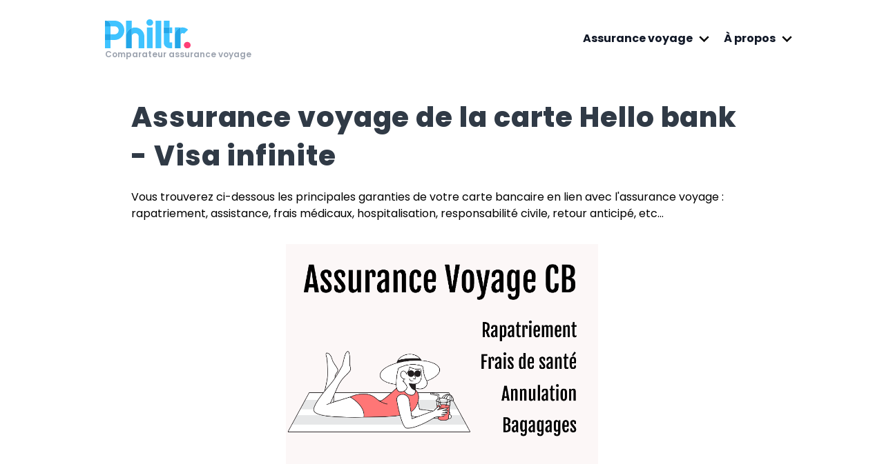

--- FILE ---
content_type: text/html; charset=utf-8
request_url: https://philtr.fr/assurances-garanties-cb/hello-bank/visa-infinite
body_size: 11929
content:
<!DOCTYPE html><html lang="fr"><head><meta charSet="utf-8"/><meta name="viewport" content="width=device-width"/><title>Carte <!-- -->hello-bank visa-infinite<!-- -->: assurances rapatriement, annulation et garanties pour un voyage à l&#x27;étranger</title><meta name="description" content="Quelles sont les assurances et garanties incluses dans votre CB pour un voyage à l&#x27;étranger ? Détails de l&#x27;assurance annulation, du rapatriement et du remboursement de frais médicaux."/><meta property="og:title" content="Carte hello-bank visa-infinite : rapatriement, assurance annulation, voyage, ..."/><meta property="og:type" content="article"/><meta property="og:url" content="https://philtr.fr/assurances-garanties-cb/hello-bank/visa-infinite"/><meta property="og:description" content="Quelles sont les assurances et garanties incluses dans votre CB pour un voyage à l&#x27;étranger ? Détails de l&#x27;assurance annulation, du rapatriement et du remboursement de frais médicaux."/><meta property="og:image" content="https://assets.suncel.io/61f14731fceb386b06ff8f0b/McxUx-assurance-voyage-carte-bancaire.png"/><meta property="og:site_name" content="philtr"/><meta name="twitter:title" content="Assurance voyage, annulation, rapatriement - Carte hello-bank visa-infinite"/><meta name="twitter:description" content="Quelles sont les assurances et garanties incluses dans votre CB pour un voyage à l&#x27;étranger ? Détails de l&#x27;assurance annulation, du rapatriement et du remboursement de frais médicaux."/><meta name="twitter:card" content="summary_large_image"/><meta name="twitter:image" content="https://assets.suncel.io/61f14731fceb386b06ff8f0b/McxUx-assurance-voyage-carte-bancaire.png"/><meta name="twitter:site" content="@philtr_fr"/><meta name="twitter:image:alt" content="assurances voyage"/><meta name="twitter:creator" content="@philtr_fr"/><meta name="twitter:domain" content="philtr.fr"/><meta name="next-head-count" content="18"/><link rel="icon" href="/static/images/designs/favicon-philtr.svg" type="image/x-icon"/><link rel="apple-touch-icon" href="/static/images/designs/favicon-philtr.svg"/><meta name="theme-color" content="#3EC3FF"/><link rel="shortcut icon" href="/static/images/designs/favicon-philtr.svg" type="image/x-icon"/><link rel="preload" href="/_next/static/media/fe0777f1195381cb-s.p.woff2" as="font" type="font/woff2" crossorigin="anonymous" data-next-font="size-adjust"/><link rel="preload" href="/_next/static/media/c3bc380753a8436c-s.p.woff2" as="font" type="font/woff2" crossorigin="anonymous" data-next-font="size-adjust"/><link rel="preload" href="/_next/static/media/a1386beebedccca4-s.p.woff2" as="font" type="font/woff2" crossorigin="anonymous" data-next-font="size-adjust"/><link rel="preload" href="/_next/static/media/5fb25f343c7550ca-s.p.woff2" as="font" type="font/woff2" crossorigin="anonymous" data-next-font="size-adjust"/><link rel="preload" href="/_next/static/css/698859276b9a7bfe.css" as="style"/><link rel="stylesheet" href="/_next/static/css/698859276b9a7bfe.css" data-n-g=""/><noscript data-n-css=""></noscript><script defer="" nomodule="" src="/_next/static/chunks/polyfills-c67a75d1b6f99dc8.js"></script><script src="/_next/static/chunks/webpack-c8b1846484bcf4c0.js" defer=""></script><script src="/_next/static/chunks/framework-f211a704e11e65a7.js" defer=""></script><script src="/_next/static/chunks/main-4fe21237206465d1.js" defer=""></script><script src="/_next/static/chunks/pages/_app-f6728fc8d273adca.js" defer=""></script><script src="/_next/static/chunks/208-b96db17858bcb260.js" defer=""></script><script src="/_next/static/chunks/5966-655abed2d05327f9.js" defer=""></script><script src="/_next/static/chunks/7224-9adde52bd455c9d8.js" defer=""></script><script src="/_next/static/chunks/pages/assurances-garanties-cb/%5Bbank%5D/%5Bcard%5D-a8cf0dc4654e8d41.js" defer=""></script><script src="/_next/static/TU5h2wnBlu1lGlYw2pgeD/_buildManifest.js" defer=""></script><script src="/_next/static/TU5h2wnBlu1lGlYw2pgeD/_ssgManifest.js" defer=""></script></head><body><div id="__next"><div class="root-home-white"><div class="relative"><div class="__className_2a783c app-container"><div class="mb-4 navbar--megamenu"><div class="font-sans leading-normal tracking-normal "><nav class="relative text-gray-900 "><div class="container flex justify-between mx-auto"><div class="relative block p-4 pt-1 text-xl font-bold text-blue-600 lg:p-6 lg:pt-0"><a class="my-auto" href="/"><img alt="Philtr logo" loading="lazy" width="124" height="42" decoding="async" data-nimg="1" class="mt-2" style="color:transparent" src="/static/images/Philtr-logo-pink-dot.svg"/></a> <div class="text-xs font-semibold text-gray-400">Comparateur assurance voyage</div></div><div class="hidden md:block"><ul class="flex"><li class="z-50 rounded-t-lg hoverable "><div class="flex flex-row hoverable-title"><a href="#" class="relative self-center block py-6 pl-4 font-bold rounded-t-lg text lg:text-base hover:text-phltr-dark-blue ">Assurance voyage</a><svg class="nav-arrow-svg my-auto transition-0-3 self-center ml-1  " height="25" viewBox="0 0 20 20"><path d="M9.293 12.95l.707.707L15.657 8l-1.414-1.414L10 10.828 5.757 6.586 4.343 8z"></path></svg></div><div class="p-6 mb-16 bg-white rounded-lg shadow-around mega-menu sm:mb-0"><div class="w-full mb-8 text-gray-800"><h2 class="text-2xl font-bold">Assurance voyage</h2><p>Comparez et économisez sur vos assurances voyage !</p></div><div class="grid w-full grid-cols-1 gap-4 mx-auto md:container sm:grid-cols-2 md:grid-cols-4"><ul class="w-full px-4 py-3 border border-phltr-dark-blue/30 rounded-lg bg-gray-50 hover:bg-gray-100 transition-colors"><a href="/assurance-voyage/3-mois" class="flex items-center hover:text-phltr-dark-blue transition-colors"><svg class="self-center mr-2 h-6 w-6 text-phltr-dark-blue" fill="none" stroke="currentColor" viewBox="0 0 24 24"><path stroke-linecap="round" stroke-linejoin="round" stroke-width="2" d="M8 7V3m8 4V3m-9 8h10M5 21h14a2 2 0 002-2V7a2 2 0 00-2-2H5a2 2 0 00-2 2v12a2 2 0 002 2z"></path></svg><h3 class="text-sm font-medium text-gray-800 hover:text-phltr-dark-blue">Assurance voyage 3 mois</h3></a></ul><ul class="w-full px-4 py-3 border border-phltr-dark-blue/30 rounded-lg bg-gray-50 hover:bg-gray-100 transition-colors"><a href="/assurance-voyage-pas-cher" class="flex items-center hover:text-phltr-dark-blue transition-colors"><svg class="self-center mr-2 h-6 w-6 text-phltr-dark-blue" fill="none" stroke="currentColor" viewBox="0 0 24 24"><path stroke-linecap="round" stroke-linejoin="round" stroke-width="2" d="M12 8c-1.657 0-3 .895-3 2s1.343 2 3 2 3 .895 3 2-1.343 2-3 2m0-8c1.11 0 2.08.402 2.599 1M12 8V7m0 1v8m0 0v1m0-1c-1.11 0-2.08-.402-2.599-1M21 12a9 9 0 11-18 0 9 9 0 0118 0z"></path></svg><h3 class="text-sm font-medium text-gray-800 hover:text-phltr-dark-blue">Assurance voyage pas cher</h3></a></ul><ul class="w-full px-4 py-3 border border-phltr-dark-blue/30 rounded-lg bg-gray-50 hover:bg-gray-100 transition-colors"><a href="/assurance-voyage/assurance-etudiant-a-l-etranger-comparatif" class="flex items-center hover:text-phltr-dark-blue transition-colors"><svg class="self-center mr-2 h-6 w-6 text-phltr-dark-blue" fill="none" stroke="currentColor" viewBox="0 0 24 24"><path d="M12 14l9-5-9-5-9 5 9 5z"></path><path d="M12 14l6.16-3.422a12.083 12.083 0 01.665 6.479A11.952 11.952 0 0012 20.055a11.952 11.952 0 00-6.824-2.998 12.078 12.078 0 01.665-6.479L12 14z"></path><path stroke-linecap="round" stroke-linejoin="round" stroke-width="2" d="M12 14l9-5-9-5-9 5 9 5zm0 0l6.16-3.422a12.083 12.083 0 01.665 6.479A11.952 11.952 0 0012 20.055a11.952 11.952 0 00-6.824-2.998 12.078 12.078 0 01.665-6.479L12 14zm-4 6v-7.5l4-2.222"></path></svg><h3 class="text-sm font-medium text-gray-800 hover:text-phltr-dark-blue">Assurance voyage étudiant</h3></a></ul><ul class="w-full px-4 py-3 border border-phltr-dark-blue/30 rounded-lg bg-gray-50 hover:bg-gray-100 transition-colors"><a href="/assurance-voyage/pays/thailande" class="flex items-center hover:text-phltr-dark-blue transition-colors"><svg class="self-center mr-2 h-6 w-6 text-phltr-dark-blue" fill="none" stroke="currentColor" viewBox="0 0 24 24"><path stroke-linecap="round" stroke-linejoin="round" stroke-width="2" d="M3.055 11H5a2 2 0 012 2v1a2 2 0 002 2 2 2 0 012 2v2.945M8 3.935V5.5A2.5 2.5 0 0010.5 8h.5a2 2 0 012 2 2 2 0 104 0 2 2 0 012-2h1.064M15 20.488V18a2 2 0 012-2h3.064M21 12a9 9 0 11-18 0 9 9 0 0118 0z"></path></svg><h3 class="text-sm font-medium text-gray-800 hover:text-phltr-dark-blue">Assurance voyage Thaïlande</h3></a></ul><ul class="w-full px-4 py-3 border border-phltr-dark-blue/30 rounded-lg bg-gray-50 hover:bg-gray-100 transition-colors"><a href="/assurance-voyage/pays/etats-unis" class="flex items-center hover:text-phltr-dark-blue transition-colors"><svg class="self-center mr-2 h-6 w-6 text-phltr-dark-blue" fill="none" stroke="currentColor" viewBox="0 0 24 24"><path stroke-linecap="round" stroke-linejoin="round" stroke-width="2" d="M3.055 11H5a2 2 0 012 2v1a2 2 0 002 2 2 2 0 012 2v2.945M8 3.935V5.5A2.5 2.5 0 0010.5 8h.5a2 2 0 012 2 2 2 0 104 0 2 2 0 012-2h1.064M15 20.488V18a2 2 0 012-2h3.064M21 12a9 9 0 11-18 0 9 9 0 0118 0z"></path></svg><h3 class="text-sm font-medium text-gray-800 hover:text-phltr-dark-blue">Assurance voyage États-Unis</h3></a></ul><ul class="w-full px-4 py-3 border border-phltr-dark-blue/30 rounded-lg bg-gray-50 hover:bg-gray-100 transition-colors"><a href="/assurance-voyage/pays/canada" class="flex items-center hover:text-phltr-dark-blue transition-colors"><svg class="self-center mr-2 h-6 w-6 text-phltr-dark-blue" fill="none" stroke="currentColor" viewBox="0 0 24 24"><path stroke-linecap="round" stroke-linejoin="round" stroke-width="2" d="M3.055 11H5a2 2 0 012 2v1a2 2 0 002 2 2 2 0 012 2v2.945M8 3.935V5.5A2.5 2.5 0 0010.5 8h.5a2 2 0 012 2 2 2 0 104 0 2 2 0 012-2h1.064M15 20.488V18a2 2 0 012-2h3.064M21 12a9 9 0 11-18 0 9 9 0 0118 0z"></path></svg><h3 class="text-sm font-medium text-gray-800 hover:text-phltr-dark-blue">Assurance voyage Canada</h3></a></ul><ul class="w-full px-4 py-3 border border-phltr-dark-blue/30 rounded-lg bg-gray-50 hover:bg-gray-100 transition-colors"><a href="/assurance-voyage/personnes-agees" class="flex items-center hover:text-phltr-dark-blue transition-colors"><svg class="self-center mr-2 h-6 w-6 text-phltr-dark-blue" fill="none" stroke="currentColor" viewBox="0 0 24 24"><path stroke-linecap="round" stroke-linejoin="round" stroke-width="2" d="M16 7a4 4 0 11-8 0 4 4 0 018 0zM12 14a7 7 0 00-7 7h14a7 7 0 00-7-7z"></path></svg><h3 class="text-sm font-medium text-gray-800 hover:text-phltr-dark-blue">Assurance voyage seniors</h3></a></ul><ul class="w-full px-4 py-3 border border-phltr-dark-blue/30 rounded-lg bg-gray-50 hover:bg-gray-100 transition-colors"><a href="/assurance-visa-schengen" class="flex items-center hover:text-phltr-dark-blue transition-colors"><svg class="self-center mr-2 h-6 w-6 text-phltr-dark-blue" fill="none" stroke="currentColor" viewBox="0 0 24 24"><path stroke-linecap="round" stroke-linejoin="round" stroke-width="2" d="M9 12h6m-6 4h6m2 5H7a2 2 0 01-2-2V5a2 2 0 012-2h5.586a1 1 0 01.707.293l5.414 5.414a1 1 0 01.293.707V19a2 2 0 01-2 2z"></path></svg><h3 class="text-sm font-medium text-gray-800 hover:text-phltr-dark-blue">Assurance Visa Schengen</h3></a></ul><ul class="w-full px-4 py-3 border border-phltr-dark-blue/30 rounded-lg bg-gray-50 hover:bg-gray-100 transition-colors"><a href="/assurance-voyage/carte-bancaire/visa-premier" class="flex items-center hover:text-phltr-dark-blue transition-colors"><svg class="self-center mr-2 h-6 w-6 text-phltr-dark-blue" fill="none" stroke="currentColor" viewBox="0 0 24 24"><path stroke-linecap="round" stroke-linejoin="round" stroke-width="2" d="M3 10h18M7 15h1m4 0h1m-7 4h12a3 3 0 003-3V8a3 3 0 00-3-3H6a3 3 0 00-3 3v8a3 3 0 003 3z"></path></svg><h3 class="text-sm font-medium text-gray-800 hover:text-phltr-dark-blue">Assurance voyage Visa Premier</h3></a></ul><ul class="w-full px-4 py-3 border border-phltr-dark-blue/30 rounded-lg bg-gray-50 hover:bg-gray-100 transition-colors"><a href="/assurance-voyage/mastercard-assurance" class="flex items-center hover:text-phltr-dark-blue transition-colors"><svg class="self-center mr-2 h-6 w-6 text-phltr-dark-blue" fill="none" stroke="currentColor" viewBox="0 0 24 24"><path stroke-linecap="round" stroke-linejoin="round" stroke-width="2" d="M3 10h18M7 15h1m4 0h1m-7 4h12a3 3 0 003-3V8a3 3 0 00-3-3H6a3 3 0 00-3 3v8a3 3 0 003 3z"></path></svg><h3 class="text-sm font-medium text-gray-800 hover:text-phltr-dark-blue">Assurance voyage Mastercard</h3></a></ul><ul class="w-full px-4 py-3 border border-phltr-dark-blue/30 rounded-lg bg-gray-50 hover:bg-gray-100 transition-colors"><a href="/assurance-voyage/code-promo-chapka" class="flex items-center hover:text-phltr-dark-blue transition-colors"><svg class="self-center mr-2 h-6 w-6 text-phltr-dark-blue" fill="none" stroke="currentColor" viewBox="0 0 24 24"><path stroke-linecap="round" stroke-linejoin="round" stroke-width="2" d="M7 7h.01M7 3h5c.512 0 1.024.195 1.414.586l7 7a2 2 0 010 2.828l-7 7a2 2 0 01-2.828 0l-7-7A1.994 1.994 0 013 12V7a4 4 0 014-4z"></path></svg><h3 class="text-sm font-medium text-gray-800 hover:text-phltr-dark-blue">Code promo Chapka</h3></a></ul><ul class="w-full px-4 py-3 border border-phltr-dark-blue/30 rounded-lg bg-gray-50 hover:bg-gray-100 transition-colors"><a href="/assurance-voyage/code-promo-heymondo" class="flex items-center hover:text-phltr-dark-blue transition-colors"><svg class="self-center mr-2 h-6 w-6 text-phltr-dark-blue" fill="none" stroke="currentColor" viewBox="0 0 24 24"><path stroke-linecap="round" stroke-linejoin="round" stroke-width="2" d="M7 7h.01M7 3h5c.512 0 1.024.195 1.414.586l7 7a2 2 0 010 2.828l-7 7a2 2 0 01-2.828 0l-7-7A1.994 1.994 0 013 12V7a4 4 0 014-4z"></path></svg><h3 class="text-sm font-medium text-gray-800 hover:text-phltr-dark-blue">Code promo Heymondo</h3></a></ul><ul class="w-full px-4 py-3 border border-phltr-dark-blue/30 rounded-lg bg-gray-50 hover:bg-gray-100 transition-colors"><a href="/assurance-voyage/comment-obtenir-une-attestation-assurance-rapatriement" class="flex items-center hover:text-phltr-dark-blue transition-colors"><svg class="self-center mr-2 h-6 w-6 text-phltr-dark-blue" fill="none" stroke="currentColor" viewBox="0 0 24 24"><path stroke-linecap="round" stroke-linejoin="round" stroke-width="2" d="M9 12l2 2 4-4m5.618-4.016A11.955 11.955 0 0112 2.944a11.955 11.955 0 01-8.618 3.04A12.02 12.02 0 003 9c0 5.591 3.824 10.29 9 11.622 5.176-1.332 9-6.03 9-11.622 0-1.042-.133-2.052-.382-3.016z"></path></svg><h3 class="text-sm font-medium text-gray-800 hover:text-phltr-dark-blue">Attestation rapatriement</h3></a></ul><ul class="w-full px-4 py-3 border border-phltr-dark-blue/30 rounded-lg bg-gray-50 hover:bg-gray-100 transition-colors"><a href="/assurance-voyage/chapka" class="flex items-center hover:text-phltr-dark-blue transition-colors"><svg class="self-center mr-2 h-6 w-6 text-phltr-dark-blue" fill="none" stroke="currentColor" viewBox="0 0 24 24"><path stroke-linecap="round" stroke-linejoin="round" stroke-width="2" d="M19 21V5a2 2 0 00-2-2H7a2 2 0 00-2 2v16m14 0h2m-2 0h-5m-9 0H3m2 0h5M9 7h1m-1 4h1m4-4h1m-1 4h1m-5 10v-5a1 1 0 011-1h2a1 1 0 011 1v5m-4 0h4"></path></svg><h3 class="text-sm font-medium text-gray-800 hover:text-phltr-dark-blue">Assurance voyage Chapka</h3></a></ul><ul class="w-full px-4 py-3 border border-phltr-dark-blue/30 rounded-lg bg-gray-50 hover:bg-gray-100 transition-colors"><a href="/assurance-voyage/heymondo" class="flex items-center hover:text-phltr-dark-blue transition-colors"><svg class="self-center mr-2 h-6 w-6 text-phltr-dark-blue" fill="none" stroke="currentColor" viewBox="0 0 24 24"><path stroke-linecap="round" stroke-linejoin="round" stroke-width="2" d="M19 21V5a2 2 0 00-2-2H7a2 2 0 00-2 2v16m14 0h2m-2 0h-5m-9 0H3m2 0h5M9 7h1m-1 4h1m4-4h1m-1 4h1m-5 10v-5a1 1 0 011-1h2a1 1 0 011 1v5m-4 0h4"></path></svg><h3 class="text-sm font-medium text-gray-800 hover:text-phltr-dark-blue">Assurance voyage Heymondo</h3></a></ul><ul class="w-full px-4 py-3 border border-phltr-dark-blue/30 rounded-lg bg-gray-50 hover:bg-gray-100 transition-colors"><a href="/comparateur-assurance-sante-internationale" class="flex items-center hover:text-phltr-dark-blue transition-colors"><svg class="self-center mr-2 h-6 w-6 text-phltr-dark-blue" fill="none" stroke="currentColor" viewBox="0 0 24 24"><path stroke-linecap="round" stroke-linejoin="round" stroke-width="2" d="M3.055 11H5a2 2 0 012 2v1a2 2 0 002 2 2 2 0 012 2v2.945M8 3.935V5.5A2.5 2.5 0 0010.5 8h.5a2 2 0 012 2 2 2 0 104 0 2 2 0 012-2h1.064M15 20.488V18a2 2 0 012-2h3.064M21 12a9 9 0 11-18 0 9 9 0 0118 0z"></path></svg><h3 class="text-sm font-medium text-gray-800 hover:text-phltr-dark-blue">Assurance santé internationale</h3></a></ul></div></div></li><li class="z-50 rounded-t-lg hoverable "><div class="flex flex-row hoverable-title"><a href="#" class="relative self-center block py-6 pl-4 font-bold rounded-t-lg text lg:text-base hover:text-phltr-dark-blue ">À propos</a><svg class="nav-arrow-svg my-auto transition-0-3 self-center ml-1  " height="25" viewBox="0 0 20 20"><path d="M9.293 12.95l.707.707L15.657 8l-1.414-1.414L10 10.828 5.757 6.586 4.343 8z"></path></svg></div><div class="p-6 mb-16 bg-white rounded-lg shadow-around mega-menu sm:mb-0"><div class="w-full mb-8 text-gray-800"><h2 class="text-2xl font-bold">À propos de Philtr</h2><p>Comparateur assurance, épargne, crédit</p></div><div class="grid w-full grid-cols-1 gap-4 mx-auto md:container sm:grid-cols-2 "><ul class="w-full px-4 pt-4 pb-4 lg:pt-2 grid  grid-cols-1 gap-2"><div class="flex items-center "><img src="/static/images/pro/icones/phonesupport.svg" alt="conseiller téléphone" class="mb-2 mr-2 elf-center h-7"/><h3 class="mb-2 text-xl font-bold text-gray-800 text-bold">Nous contacter</h3></div><p class="pr-10 text-sm text-gray-700">Pour toute question, contactez nous par email :</p><a href="/cdn-cgi/l/email-protection#a2c1cdccd6c3c1d6e2d2cacbced6d08cc4d0" class="flex flex-row mt-1 text-sm font-semibold text-gray-700 hover:underline"><img src="/static/images/pro/icones/email_mini_icone.svg" srcSet="/static/images/pro/icones/email_mini_icone.svg 2x" alt="contact@philtr.fr" class="self-center h-3"/> <p class="self-center ml-1"><span class="__cf_email__" data-cfemail="5d3e3233293c3e291d2d353431292f733b2f">[email&#160;protected]</span></p></a></ul><ul class="w-full px-4 pt-6 pb-6 lg:pt-3 grid  grid-cols-1 gap-2"><div class="flex items-center "><img src="/static/images/designs/logo-origin-philtr.svg" srcSet="/static/images/designs/logo-origin-philtr.svg" alt="logo Philtr" class="mb-2 mr-2 elf-center h-7"/><h3 class="mb-2 text-xl font-bold text-gray-800 text-bold">Qui sommes-nous ?</h3></div><p class="pr-10 text-sm text-gray-700">Apprenez-en davantage sur votre courtier d&#x27;assurances en ligne</p><div class="flex items-center py-5 mt-3"><svg class="h-6 pr-3 fill-current text-phltr-dark-blue" xmlns="http://www.w3.org/2000/svg" viewBox="0 0 20 20"><path d="M20 10a10 10 0 1 1-20 0 10 10 0 0 1 20 0zm-2 0a8 8 0 1 0-16 0 8 8 0 0 0 16 0zm-8 2H5V8h5V5l5 5-5 5v-3z"></path></svg><a href="/a-propos" class="text-gray-900 border-b-2 border-phltr-dark-blue hover:text-phltr-dark-blue bold ">Découvrez notre mission</a></div></ul></div></div></li></ul></div><div class="block pt-4 md:hidden"></div></div></nav></div></div><div class="detailCardCompareContainer"><h1> Assurance voyage de la carte <!-- -->Hello bank - Visa infinite<!-- --> </h1><div><p>Vous trouverez ci-dessous les principales garanties de votre carte bancaire en lien avec l&#x27;assurance voyage : rapatriement, assistance, frais médicaux, hospitalisation, responsabilité civile, retour anticipé, etc...</p><img src="https://assets.suncel.io/61f14731fceb386b06ff8f0b/McxUx-assurance-voyage-carte-bancaire.png" alt="carte bancaire assurance voyage" class="h-full md:h-[400px] m-auto p-8"/><h2>Carte <!-- -->Hello bank - Visa infinite<!-- --> et coronavirus 🦠</h2><p>Les garanties de la carte <!-- -->Hello bank - Visa infinite<!-- --> ne s&#x27;appliquent pas dans le cas du Covid19 :</p><div class="list"><ul><li>Rapatriement : <strong>NON ❌</strong></li><li>Annulation de voyage : <strong>NON ❌</strong>, sauf si vous êtes hospitalisé ou malade avec impossibilité de partir</li><li>Frais médicaux / hospitalisation :<strong>Non ❌</strong></li><li>Mention &quot;prise en charge Covid&quot; visible sur l&#x27;attestation :<!-- --> <strong>Non ❌</strong></li></ul></div><p>Les assurances voyage des cartes bancaires n&#x27;ont pas encore communiqué de manière claire sur les couvertures liées aux covid et les contrats de conditions générales n&#x27;ont pas encore été modifiés, contrairement à la plupart des assurances voyage spécialisées.</p><p>Si vous recherchez une assurance voyage pouvant vous délivrer une attestation d&#x27;assurance mentionnant &quot;covid&quot;, utilisez notre<!-- --> <a class="linkContent" href="/assurance-voyage-comparatif">comparateur</a> <!-- -->qui indique si l&#x27;assurance voyage couvre ou non le covid :</p><div class="box-compare"><img src="/static/images/comparewhite.svg" srcSet="/static/images/comparewhite.svg" alt="comparer icone" class="iconCompare"/><p>Trouvez la meilleure assurance voyage</p><a href="/assurance-voyage-comparatif"><button class="btnCalltoAction">Comparer</button></a></div><h2>Obtenir une attestation avec votre carte bancaire</h2><p>Si vous souhaitez obtenir une attestation d&#x27;assurance pour vous rendre dans un pays où l&#x27;assurance voyage est obligatoire<!-- --> <a class="linkContent" href="/assurance-voyage/comment-obtenir-une-attestation-assurance-rapatriement">cliquez-ici</a>. Attention, si le pays de destination demande une mention &quot;prise en charge covid&quot; sur l&#x27;attestation, l&#x27;attestation de votre carte bancaire ne suffira pas. Il est nécessaire d&#x27;avoir une attestation d&#x27;assurance voyage mentionnant &quot;frais médicaux Covid couverts&quot;. Voir<!-- --> <a class="linkContent" href="/assurance-voyage-covid">infos Covid</a>.</p><h2>Assurance voyage, rapatriement et autres garanties de votre carte<!-- --> <!-- -->Hello bank - Visa infinite</h2></div><table class="table"><tbody><tr class="middleT"><td><h2><span class="emoji" role="img" aria-label="" aria-hidden="true">🚑</span> <!-- -->Frais médicaux</h2></td></tr><tr class="whiteLine"><td class="titleDetailInsurance underlineBlueItem"> <!-- -->plafond frais médicaux </td><td class="valueDetail"><div class="value-insurance"><div> <!-- -->156 000€</div><svg version="1.1" id="Capa_1" x="0px" y="0px" viewBox="0 0 512 512" class="img-icon-size "><g><g><g><path d="M256,0C114.844,0,0,114.844,0,256s114.844,256,256,256s256-114.844,256-256S397.156,0,256,0z M298.667,416    c0,5.896-4.771,10.667-10.667,10.667h-64c-5.896,0-10.667-4.771-10.667-10.667V256h-10.667c-5.896,0-10.667-4.771-10.667-10.667    v-42.667c0-5.896,4.771-10.667,10.667-10.667H288c5.896,0,10.667,4.771,10.667,10.667V416z M256,170.667    c-23.531,0-42.667-19.135-42.667-42.667S232.469,85.333,256,85.333s42.667,19.135,42.667,42.667S279.531,170.667,256,170.667z" data-original="#000000" data-old_color="#000000" fill="#3FC3FF"></path></g></g></g></svg></div></td></tr><tr class="whiteLine"><td class="titleDetailInsurance underlineBlueItem">📌<!-- --> <!-- -->franchise frais médicaux </td><td class="valueDetail"><div class="value-insurance"><div> <!-- -->50€</div></div></td></tr><tr class="grayLine"><td class="titleDetailInsurance underlineBlueItem"> <!-- -->frais dentaires</td><td class="valueDetail"><div class="value-insurance"><div> <!-- -->1 000€</div></div></td></tr><tr class="whiteLine"><td class="titleDetailInsurance underlineBlueItem"> <!-- -->frais dentaires suite accident</td><td class="valueDetail"><div class="value-insurance"><div><img src="/static/images/nothing.svg" srcSet="/static/images/nothing.svg 2x" width="16" height="16" alt="aucune information icone"/></div></div></td></tr><tr class="grayLine"><td class="titleDetailInsurance underlineBlueItem">📌<!-- --> <!-- -->franchise frais dentaires</td><td class="valueDetail"><div class="value-insurance"><div><img src="/static/images/nothing.svg" srcSet="/static/images/nothing.svg 2x" width="16" height="16" alt="aucune information icone"/></div></div></td></tr><tr class="whiteLine"><td class="titleDetailInsurance underlineBlueItem"> <!-- -->frais d&#x27;optique</td><td class="valueDetail"><div class="value-insurance"><div><img src="/static/images/nothing.svg" srcSet="/static/images/nothing.svg 2x" width="16" height="16" alt="aucune information icone"/></div></div></td></tr><tr class="grayLine"><td class="titleDetailInsurance underlineBlueItem"> <!-- -->hospitalisation</td><td class="valueDetail"><div class="value-insurance"><div><img src="/static/images/nothing.svg" srcSet="/static/images/nothing.svg 2x" width="16" height="16" alt="aucune information icone"/></div></div></td></tr><tr class="whiteLine"><td class="titleDetailInsurance underlineBlueItem"> <!-- -->🦠 Frais de santé et hospitalisation en cas de Covid&#x27; </td><td class="valueDetail"><div class="value-insurance"><div><img src="/static/images/nothing.svg" srcSet="/static/images/nothing.svg 2x" width="16" height="16" alt="aucune information icone"/></div></div></td></tr><tr class="grayLine"><td class="titleDetailInsurance underlineBlueItem"> <!-- -->Mention &#x27;covid&#x27; sur l&#x27;attestation </td><td class="valueDetail"><div class="value-insurance"><div><img src="/static/images/nothing.svg" srcSet="/static/images/nothing.svg 2x" width="16" height="16" alt="aucune information icone"/></div></div></td></tr></tbody></table><table class="table"><tbody><tr class="middleT"><td><h2><span class="emoji" role="img" aria-label="" aria-hidden="true">✈️</span> <!-- -->Rapatriement</h2></td></tr><tr class="whiteLine"><td class="titleDetailInsurance underlineBlueItem"> <!-- -->rapatriement sanitaire</td><td class="valueDetail"><div class="value-insurance"><div> <!-- -->100% frais réels</div><svg version="1.1" id="Capa_1" x="0px" y="0px" viewBox="0 0 512 512" class="img-icon-size "><g><g><g><path d="M256,0C114.844,0,0,114.844,0,256s114.844,256,256,256s256-114.844,256-256S397.156,0,256,0z M298.667,416    c0,5.896-4.771,10.667-10.667,10.667h-64c-5.896,0-10.667-4.771-10.667-10.667V256h-10.667c-5.896,0-10.667-4.771-10.667-10.667    v-42.667c0-5.896,4.771-10.667,10.667-10.667H288c5.896,0,10.667,4.771,10.667,10.667V416z M256,170.667    c-23.531,0-42.667-19.135-42.667-42.667S232.469,85.333,256,85.333s42.667,19.135,42.667,42.667S279.531,170.667,256,170.667z" data-original="#000000" data-old_color="#000000" fill="#3FC3FF"></path></g></g></g></svg></div></td></tr><tr class="grayLine"><td class="titleDetailInsurance underlineBlueItem"> <!-- -->présence membre de la famille si hospitalisation</td><td class="valueDetail"><div class="value-insurance"><div> </div></div></td></tr><tr class="whiteLine"><td class="titleDetailInsurance underlineBlueItem"> <!-- -->envoi des médicaments indispensables et introuvables</td><td class="valueDetail"><div class="value-insurance"><div> </div></div></td></tr><tr class="grayLine"><td class="titleDetailInsurance underlineBlueItem"> <!-- -->rapatriement décès</td><td class="valueDetail"><div class="value-insurance"><div><img src="/static/images/nothing.svg" srcSet="/static/images/nothing.svg 2x" width="16" height="16" alt="aucune information icone"/></div></div></td></tr><tr class="whiteLine"><td class="titleDetailInsurance underlineBlueItem"> <!-- -->limite frais funéraires</td><td class="valueDetail"><div class="value-insurance"><div> <!-- -->800€</div><svg version="1.1" id="Capa_1" x="0px" y="0px" viewBox="0 0 512 512" class="img-icon-size "><g><g><g><path d="M256,0C114.844,0,0,114.844,0,256s114.844,256,256,256s256-114.844,256-256S397.156,0,256,0z M298.667,416    c0,5.896-4.771,10.667-10.667,10.667h-64c-5.896,0-10.667-4.771-10.667-10.667V256h-10.667c-5.896,0-10.667-4.771-10.667-10.667    v-42.667c0-5.896,4.771-10.667,10.667-10.667H288c5.896,0,10.667,4.771,10.667,10.667V416z M256,170.667    c-23.531,0-42.667-19.135-42.667-42.667S232.469,85.333,256,85.333s42.667,19.135,42.667,42.667S279.531,170.667,256,170.667z" data-original="#000000" data-old_color="#000000" fill="#3FC3FF"></path></g></g></g></svg></div></td></tr><tr class="grayLine"><td class="titleDetailInsurance underlineBlueItem"> <!-- -->frais de recherche et secours</td><td class="valueDetail"><div class="value-insurance"><div><img src="/static/images/nothing.svg" srcSet="/static/images/nothing.svg 2x" width="16" height="16" alt="aucune information icone"/></div></div></td></tr><tr class="whiteLine"><td class="titleDetailInsurance underlineBlueItem"> <!-- -->retour anticipé</td><td class="valueDetail"><div class="value-insurance"><div> <!-- -->100% frais réels</div><svg version="1.1" id="Capa_1" x="0px" y="0px" viewBox="0 0 512 512" class="img-icon-size "><g><g><g><path d="M256,0C114.844,0,0,114.844,0,256s114.844,256,256,256s256-114.844,256-256S397.156,0,256,0z M298.667,416    c0,5.896-4.771,10.667-10.667,10.667h-64c-5.896,0-10.667-4.771-10.667-10.667V256h-10.667c-5.896,0-10.667-4.771-10.667-10.667    v-42.667c0-5.896,4.771-10.667,10.667-10.667H288c5.896,0,10.667,4.771,10.667,10.667V416z M256,170.667    c-23.531,0-42.667-19.135-42.667-42.667S232.469,85.333,256,85.333s42.667,19.135,42.667,42.667S279.531,170.667,256,170.667z" data-original="#000000" data-old_color="#000000" fill="#3FC3FF"></path></g></g></g></svg></div></td></tr><tr class="grayLine"><td class="titleDetailInsurance underlineBlueItem"> <!-- -->🦠 Rapatriement en cas de covid (sur décision de l&#x27;assurance)</td><td class="valueDetail"><div class="value-insurance"><div><img src="/static/images/nothing.svg" srcSet="/static/images/nothing.svg 2x" width="16" height="16" alt="aucune information icone"/></div></div></td></tr><tr class="whiteLine"><td class="titleDetailInsurance underlineBlueItem"> <!-- -->🦠 Frais d&#x27;hébergement en cas de quarantaine Covid</td><td class="valueDetail"><div class="value-insurance"><div><img src="/static/images/nothing.svg" srcSet="/static/images/nothing.svg 2x" width="16" height="16" alt="aucune information icone"/></div></div></td></tr></tbody></table><table class="table"><tbody><tr class="middleT"><td><h2><span class="emoji" role="img" aria-label="" aria-hidden="true">️🛡️</span> <!-- -->Responsabilité civile</h2></td></tr><tr class="whiteLine"><td class="titleDetailInsurance underlineBlueItem"> <!-- -->dommages corporels</td><td class="valueDetail"><div class="value-insurance"><div> <!-- -->4 600 000€</div><svg version="1.1" id="Capa_1" x="0px" y="0px" viewBox="0 0 512 512" class="img-icon-size "><g><g><g><path d="M256,0C114.844,0,0,114.844,0,256s114.844,256,256,256s256-114.844,256-256S397.156,0,256,0z M298.667,416    c0,5.896-4.771,10.667-10.667,10.667h-64c-5.896,0-10.667-4.771-10.667-10.667V256h-10.667c-5.896,0-10.667-4.771-10.667-10.667    v-42.667c0-5.896,4.771-10.667,10.667-10.667H288c5.896,0,10.667,4.771,10.667,10.667V416z M256,170.667    c-23.531,0-42.667-19.135-42.667-42.667S232.469,85.333,256,85.333s42.667,19.135,42.667,42.667S279.531,170.667,256,170.667z" data-original="#000000" data-old_color="#000000" fill="#3FC3FF"></path></g></g></g></svg></div></td></tr><tr class="grayLine"><td class="titleDetailInsurance underlineBlueItem"> <!-- -->dommages matériels</td><td class="valueDetail"><div class="value-insurance"><div> <!-- -->1 525 000€</div><svg version="1.1" id="Capa_1" x="0px" y="0px" viewBox="0 0 512 512" class="img-icon-size "><g><g><g><path d="M256,0C114.844,0,0,114.844,0,256s114.844,256,256,256s256-114.844,256-256S397.156,0,256,0z M298.667,416    c0,5.896-4.771,10.667-10.667,10.667h-64c-5.896,0-10.667-4.771-10.667-10.667V256h-10.667c-5.896,0-10.667-4.771-10.667-10.667    v-42.667c0-5.896,4.771-10.667,10.667-10.667H288c5.896,0,10.667,4.771,10.667,10.667V416z M256,170.667    c-23.531,0-42.667-19.135-42.667-42.667S232.469,85.333,256,85.333s42.667,19.135,42.667,42.667S279.531,170.667,256,170.667z" data-original="#000000" data-old_color="#000000" fill="#3FC3FF"></path></g></g></g></svg></div></td></tr><tr class="whiteLine"><td class="titleDetailInsurance underlineBlueItem">📌<!-- --> <!-- -->franchise</td><td class="valueDetail"><div class="value-insurance"><div> <!-- -->0€</div></div></td></tr></tbody></table><table class="table"><tbody><tr class="middleT"><td><h2><span class="emoji" role="img" aria-label="" aria-hidden="true">⚖️</span> <!-- -->Assistance juridique</h2></td></tr><tr class="whiteLine"><td class="titleDetailInsurance underlineBlueItem"> <!-- -->avance caution pénale</td><td class="valueDetail"><div class="value-insurance"><div> <!-- -->16 000€</div></div></td></tr><tr class="grayLine"><td class="titleDetailInsurance underlineBlueItem"> <!-- -->remboursement frais d&#x27;avocat</td><td class="valueDetail"><div class="value-insurance"><div> <!-- -->3 100€</div><svg version="1.1" id="Capa_1" x="0px" y="0px" viewBox="0 0 512 512" class="img-icon-size "><g><g><g><path d="M256,0C114.844,0,0,114.844,0,256s114.844,256,256,256s256-114.844,256-256S397.156,0,256,0z M298.667,416    c0,5.896-4.771,10.667-10.667,10.667h-64c-5.896,0-10.667-4.771-10.667-10.667V256h-10.667c-5.896,0-10.667-4.771-10.667-10.667    v-42.667c0-5.896,4.771-10.667,10.667-10.667H288c5.896,0,10.667,4.771,10.667,10.667V416z M256,170.667    c-23.531,0-42.667-19.135-42.667-42.667S232.469,85.333,256,85.333s42.667,19.135,42.667,42.667S279.531,170.667,256,170.667z" data-original="#000000" data-old_color="#000000" fill="#3FC3FF"></path></g></g></g></svg></div></td></tr><tr class="whiteLine"><td class="titleDetailInsurance underlineBlueItem"> <!-- -->assistance juridique en cas de litige</td><td class="valueDetail"><div class="value-insurance"><div> <!-- -->0€</div></div></td></tr><tr class="grayLine"><td class="titleDetailInsurance underlineBlueItem"> <!-- -->avance de fonds si perte ou vol moyens de paiement</td><td class="valueDetail"><div class="value-insurance"><div> <!-- -->3 000€</div><svg version="1.1" id="Capa_1" x="0px" y="0px" viewBox="0 0 512 512" class="img-icon-size "><g><g><g><path d="M256,0C114.844,0,0,114.844,0,256s114.844,256,256,256s256-114.844,256-256S397.156,0,256,0z M298.667,416    c0,5.896-4.771,10.667-10.667,10.667h-64c-5.896,0-10.667-4.771-10.667-10.667V256h-10.667c-5.896,0-10.667-4.771-10.667-10.667    v-42.667c0-5.896,4.771-10.667,10.667-10.667H288c5.896,0,10.667,4.771,10.667,10.667V416z M256,170.667    c-23.531,0-42.667-19.135-42.667-42.667S232.469,85.333,256,85.333s42.667,19.135,42.667,42.667S279.531,170.667,256,170.667z" data-original="#000000" data-old_color="#000000" fill="#3FC3FF"></path></g></g></g></svg></div></td></tr></tbody></table><table class="table"><tbody><tr class="middleT"><td><h2><span class="emoji" role="img" aria-label="" aria-hidden="true">🛄</span> <!-- -->Bagages</h2></td></tr><tr class="whiteLine"><td class="titleDetailInsurance underlineBlueItem"> <!-- -->perte, vol ou destruction</td><td class="valueDetail"><div class="value-insurance"><div> <!-- -->1 800€</div><svg version="1.1" id="Capa_1" x="0px" y="0px" viewBox="0 0 512 512" class="img-icon-size "><g><g><g><path d="M256,0C114.844,0,0,114.844,0,256s114.844,256,256,256s256-114.844,256-256S397.156,0,256,0z M298.667,416    c0,5.896-4.771,10.667-10.667,10.667h-64c-5.896,0-10.667-4.771-10.667-10.667V256h-10.667c-5.896,0-10.667-4.771-10.667-10.667    v-42.667c0-5.896,4.771-10.667,10.667-10.667H288c5.896,0,10.667,4.771,10.667,10.667V416z M256,170.667    c-23.531,0-42.667-19.135-42.667-42.667S232.469,85.333,256,85.333s42.667,19.135,42.667,42.667S279.531,170.667,256,170.667z" data-original="#000000" data-old_color="#000000" fill="#3FC3FF"></path></g></g></g></svg></div></td></tr><tr class="grayLine"><td class="titleDetailInsurance underlineBlueItem"> <!-- -->remboursement max objet précieux</td><td class="valueDetail"><div class="value-insurance"><div> <!-- -->250€</div><svg version="1.1" id="Capa_1" x="0px" y="0px" viewBox="0 0 512 512" class="img-icon-size "><g><g><g><path d="M256,0C114.844,0,0,114.844,0,256s114.844,256,256,256s256-114.844,256-256S397.156,0,256,0z M298.667,416    c0,5.896-4.771,10.667-10.667,10.667h-64c-5.896,0-10.667-4.771-10.667-10.667V256h-10.667c-5.896,0-10.667-4.771-10.667-10.667    v-42.667c0-5.896,4.771-10.667,10.667-10.667H288c5.896,0,10.667,4.771,10.667,10.667V416z M256,170.667    c-23.531,0-42.667-19.135-42.667-42.667S232.469,85.333,256,85.333s42.667,19.135,42.667,42.667S279.531,170.667,256,170.667z" data-original="#000000" data-old_color="#000000" fill="#3FC3FF"></path></g></g></g></svg></div></td></tr><tr class="grayLine"><td class="titleDetailInsurance underlineBlueItem">📌<!-- --> <!-- -->franchise</td><td class="valueDetail"><div class="value-insurance"><div> <!-- -->70€</div></div></td></tr><tr class="whiteLine"><td class="titleDetailInsurance underlineBlueItem"> <!-- -->indemnité pour retard de bagages</td><td class="valueDetail"><div class="value-insurance"><div><img src="/static/images/nothing.svg" srcSet="/static/images/nothing.svg 2x" width="16" height="16" alt="aucune information icone"/></div></div></td></tr></tbody></table><table class="table"><tbody><tr class="middleT"><td><h2><span class="emoji" role="img" aria-label="" aria-hidden="true">🔘</span> <!-- -->Annulation</h2></td></tr><tr class="whiteLine"><td class="titleDetailInsurance underlineBlueItem"> <!-- -->plafond des remboursements</td><td class="valueDetail"><div class="value-insurance"><div> <!-- -->10 000€</div><svg version="1.1" id="Capa_1" x="0px" y="0px" viewBox="0 0 512 512" class="img-icon-size "><g><g><g><path d="M256,0C114.844,0,0,114.844,0,256s114.844,256,256,256s256-114.844,256-256S397.156,0,256,0z M298.667,416    c0,5.896-4.771,10.667-10.667,10.667h-64c-5.896,0-10.667-4.771-10.667-10.667V256h-10.667c-5.896,0-10.667-4.771-10.667-10.667    v-42.667c0-5.896,4.771-10.667,10.667-10.667H288c5.896,0,10.667,4.771,10.667,10.667V416z M256,170.667    c-23.531,0-42.667-19.135-42.667-42.667S232.469,85.333,256,85.333s42.667,19.135,42.667,42.667S279.531,170.667,256,170.667z" data-original="#000000" data-old_color="#000000" fill="#3FC3FF"></path></g></g></g></svg></div></td></tr><tr class="grayLine"><td class="titleDetailInsurance underlineBlueItem">📌<!-- --> <!-- -->franchise</td><td class="valueDetail"><div class="value-insurance"><div> <!-- -->20%</div></div></td></tr></tbody></table><div><div class="infoLine">⚠️ : Vous devez avoir payé votre voyage avec votre carte bancaire pour que l&#x27;assurance annulation soit effective.</div><div class="infoLine">⚠️ : les CB qui couvrent l&#x27;annulation proposent souvent moins de motifs d&#x27;éligibilité que les assurances voyage : refus de visa, accident ou panne du moyen de transport, vol des papiers d’identité, ... ne sont généralement pas couverts. Vérifiez ce point.</div><div class="infoLine">⚠️ : les CB ont un plafond annuel commun concernant les garanties annulation et interruption de séjour. Vérifiez ce point !</div></div><table class="table"><tbody><tr class="middleT"><td><h2><span class="emoji" role="img" aria-label="" aria-hidden="true">🙆‍♂️🙆‍♀️</span> <!-- -->Personnes couvertes</h2></td></tr><tr class="whiteLine"><td class="titleDetailInsurance underlineBlueItem"> <!-- -->assurés </td><td class="valueDetail"><div class="value-insurance"><div> </div><svg version="1.1" id="Capa_1" x="0px" y="0px" viewBox="0 0 512 512" class="img-icon-size "><g><g><g><path d="M256,0C114.844,0,0,114.844,0,256s114.844,256,256,256s256-114.844,256-256S397.156,0,256,0z M298.667,416    c0,5.896-4.771,10.667-10.667,10.667h-64c-5.896,0-10.667-4.771-10.667-10.667V256h-10.667c-5.896,0-10.667-4.771-10.667-10.667    v-42.667c0-5.896,4.771-10.667,10.667-10.667H288c5.896,0,10.667,4.771,10.667,10.667V416z M256,170.667    c-23.531,0-42.667-19.135-42.667-42.667S232.469,85.333,256,85.333s42.667,19.135,42.667,42.667S279.531,170.667,256,170.667z" data-original="#000000" data-old_color="#000000" fill="#3FC3FF"></path></g></g></g></svg></div></td></tr></tbody></table></div></div></div><div class="footer-container" id="footer" style="background:linear-gradient(90deg, #181E24 21.08%, #042230 80.26%)"><div class="footer"><div class="contain"><div class="col"><div class="flex flex-col justify-between"><div class="flex flex-col "><div class="titleSection"><a href="/"><img src="/static/images/designs/philtr-white-pink-dot-logo.svg" srcSet="/static/images/designs/philtr-white-pink-dot-logo.svg" alt="logo philtr lettres" class="imgLogoFooter" width="149px" height="40px"/></a></div><p style="color:#afafaf">Philtr est une marque de la société OIB Group, comparateur et courtier digital 100% en ligne et inscrit à l’Orias comme courtier en assurance sous le numéro 19007909.</p></div><img alt="logo" loading="lazy" width="261" height="358" decoding="async" data-nimg="1" class="hidden mt-40 lg:block opacity-20" style="color:transparent" src="/static/images/designs/logo-origin-philtr.svg"/></div></div><div class="col"><div class="titleSection">Comparateurs assurance</div><ul><li><p class="footerLink"><a href="/assurance-voyage-comparatif">Comparateur Assurance Voyage</a></p></li><li><p class="footerLink"><a href="/assurance-visa-schengen">Assurance Visa Schengen</a></p></li><li><p class="footerLink"><a href="/assurance-pvt">Assurance PVT</a></p></li><li><p class="footerLink"><a href="/comparateur-assurance-sante-internationale">Assurance Santé Internationale</a></p></li><li><p class="footerLink"><a href="/assurance-loyer-impaye/comparatif">Comparatif Assurances Loyers Impayés</a></p></li><li><p class="footerLink"><a href="/assurance-velo-electrique">Assurance Vélo Electrique</a></p></li><li><p class="footerLink"><a href="/comparateur-assurance-voiture-sans-permis">Assurance Voiture Sans Permis</a></p></li><li><p class="footerLink"><a href="/responsabilite-civile-professionnelle">Assurance RC Pro</a></p></li></ul><div class="titleSection">Finance</div><ul><li><p class="footerLink"><a href="/per/comparatif-meilleurs-per">Comparatif PER</a></p></li><li><p class="footerLink"><a href="/banque-pro/comparatif-banque-pro">Comparatif Banques Pro</a></p></li></ul></div><div class="col"><div class="titleSection">Outils et Simulateurs</div><ul><li><p class="footerLink"><a href="/simulation-credit-conso">Simulation Crédit Conso</a></p></li><li><p class="footerLink"><a href="/calcul-tva">Calcul de TVA</a></p></li><li><p class="footerLink"><a href="/calcul-is-simulateur">Calcul Impôt Société</a></p></li><li><p class="footerLink"><a href="/per/calcul-rente-viagere">Calcul Rente Viagère</a></p></li><li><p class="footerLink"><a href="/banque/code-banque">Codes Banques</a></p></li><li><p class="footerLink"><a href="/simulation-pret-professionnel">Simulation Prêt Pro</a></p></li><li><p class="footerLink"><a href="/salaire-brut-net">Salaire Brut Net</a></p></li><li><p class="footerLink"><a href="/per/simulation-per">Simulation PER</a></p></li></ul><div class="titleSection">Nos autres solutions</div><ul><li><p class="footerLink"><a href="https://schengen-cover.com" target="_blank" rel="noopener noreferrer">Schengen-Cover.com</a></p></li><li><p class="footerLink"><a href="https://oib-solutions.com" target="_blank" rel="noopener noreferrer">OIB Solutions</a></p></li><li><p class="footerLink"><a href="/services-assureurs-courtiers">Services assureurs, courtiers</a></p></li></ul></div><div class="col"><div class="titleSection">En savoir plus</div><ul><li><p class="footerLink"><a href="/a-propos">À propos</a></p></li><li><p class="footerLink"><a href="/presse-medias">Presse-Médias</a></p></li><li><p class="footerLink"><a href="/charte-confidentialite">Charte de confidentialité</a></p></li><li><p class="footerLink"><a href="/mentions-legales">Mentions légales</a></p></li><li><p class="footerLink"><a href="/informations-legales-comparateur">Obligations du comparateur</a></p></li><li><p class="footerLink"><a href="/methodologie-de-notation">Notation</a></p></li><li><p class="footerLink"><a href="/transparence">Transparence</a></p></li></ul><div class="titleSection">Contact</div><ul><li class="flex footerLink"><img src="/static/images/home.svg" alt="logo home" class="object-contain image-footer-icon" width="16" height="16"/><a style="color:#afafaf" href="https://www.google.com/maps/place/6+rue+du+sentier,+75002+Paris">6 Rue du Sentier - 75002 PARIS</a></li><li class="flex footerLink"><img src="/static/images/email.svg" alt="logo mail" class="object-contain image-footer-icon" width="16" height="16"/><a style="color:#afafaf" href="/cdn-cgi/l/email-protection#d9bab6b7adb8baad99a9b1b0b5adabf7bfab"><span class="__cf_email__" data-cfemail="d5b6babba1b4b6a195a5bdbcb9a1a7fbb3a7">[email&#160;protected]</span></a></li><li class="flex footerLink"><img src="/static/images/twitter.svg" alt="logo twitter" class="object-contain image-footer-icon" width="16" height="16"/><a style="color:#afafaf" href="https://twitter.com/philtr_fr">@philtr_fr</a></li><li class="flex footerLink"><img src="/static/images/facebook.svg" class="object-contain image-footer-icon" width="16" height="16" alt="facebook icon"/><a style="color:#afafaf" href="https://www.facebook.com/PhiltrFr">@PhiltrFr</a></li><li class="flex footerLink"><img src="/static/images/linkedin-icon.svg" alt="linkedin philtr" class="object-contain image-footer-icon" width="16" height="16"/><a style="color:#afafaf" href="https://www.linkedin.com/company/philtr-fr/">@philtr-fr</a></li></ul></div><div class="clearfix"></div></div></div></div></div><div id="modal-root"></div><meta name="viewport" content="width=device-width, initial-scale=1, maximum-scale=6"/><noscript><img src="https://sa.dferber.de/noscript.gif" alt="" referrerPolicy="no-referrer-when-downgrade"/></noscript></div><script data-cfasync="false" src="/cdn-cgi/scripts/5c5dd728/cloudflare-static/email-decode.min.js"></script><script id="__NEXT_DATA__" type="application/json">{"props":{"pageProps":{"namespacesRequired":["common"],"initialReduxState":{"home":{"insuranceType":"short","travelType":"","travelers":[0,0,0,0,0,0,0],"nbTravelers":0,"country":"","duration":0,"filter":1,"alert":{"open":false,"title":"","html":"","allowEscapeKey":false,"allowOutsideClick":false,"allowEnterKey":false,"timer":1500,"showLoading":true},"includeCancel":false,"travelPrice":0},"quoteStore":{"insuranceList":[],"detail":{"insurer":[]}},"cardStore":{"banks":[],"currentBank":{"id":"","name":"","slug":""},"cards":[],"currentCard":{"id":"","name":"","slug":""},"cardDetail":{"slug":{"bank":"hello-bank","card":"visa-infinite"},"name":{"bank":"Hello Bank!","card":"Visa Infinite"},"med_fees":{"repayement_type":"en complément de la sécurité sociale","repayement_type_infos":"remboursement du reste à charge après intervention de la caisse d’assurance maladie, de votre mutuelle et/ou de tout autre organisme de prévoyance individuelle ou collective dont vous bénéficiez","med_fees":"156000€","med_fees_infos":"Par évènement et par assuré.","medical_fees_deductible":"50€","medical_fees_deductible_infos":"","dental_fees":"1000€","dental_fees_infos":"","dental_fees_deductible":"","dental_fees_deductible_infos":"","hospitalization":"","dental_fees_after_accident":"","dental_fees_after_accident_infos":"","optical_fees":"","optical_fees_infos":"","covid_mention":"","covid_mention_infos":"","covid_care":"","covid_care_infos":""},"repatriation":{"sanitary_rapatriation":"100% frais réels","sanitary_rapatriation_infos":"L'assistance organise et prend en charge le transport et le rapatriement de l'assuré ou des accompagnants lors d'un voyage en cas de maladie ou d'accident.","family_member_repatriation":"jusqu'à 10 nuits","medecine_sending":"frais d'envoi","decease_rapatriation":"","coffin_max_fees":"800€","coffin_max_fees_infos":"Frais pour soins de préparation, aménagements du transport, participation au cercueil. Si l'assuré décède pendant un déplacement, organisation et prise en charge du rapatriement du corps soit d’un accompagnant, soit des autres assurés. Limité à 800€ si décès et inhumation hors du pays de résidence, frais d'inhumation ou de crémation.","early_return":"100% frais réels","early_return_infos":"si décès ou hospitalisation (du membre de la famille) supérieur à 24 heures et si retour prévu postérieur de 24H à la demande d'assistance.","research_help_fees":"","research_help_fees_infos":"","covid_repatriation":"","covid_repatriation_infos":"","quarantine_lodging":"","quarantine_lodging_infos":""},"public_liability":{"injuries":"4600000€","injuries_info":"plafond total par sinistre","property_damages":"1525000€","property_damages_info":"plafond pour dommages matériels (et immatériels consécutifs)","deductible":"0€","deductible_infos":""},"juridic_assistance":{"criminal_bail_advance":"16000€","criminal_bail_advance_info":"En cas d'infraction involontaire de l'assuré engageant des poursuites judiciaires.","lawyer_fees":"3100€","lawyer_fees_infos":"Avance frais d'avocat : 16.000€. En cas d'infraction involontaire de l'assuré engageant des poursuites judiciaires.","juridic_assistance_litigation":"€","juridic_assistance_litigation_infos":"","cash_advance_lost_payments":"3000€","cash_advance_lost_payments_infos":"Avance de frais pendant un voyage et assistance aux démarches administratives en cas de perte ou de vol des papiers d’identité et/ou ses titres de transport et/ou sa carte bancaire et/ou certains objets indispensables."},"luggages":{"theft_destruction":"1800€","theft_destruction_infos":"Plafond total par bagage. Remboursement de la valeur des bagages, objets et effets personnels perdus, volés ou détruits pendant le transport et/ou le voyage.","deductible":"70€","deductible_infos":"","delay_compensation":"","delay_compensation_infos":"","limit_precious_objects":"250€","limit_precious_objects_infos":"Plafond par objet de valeur (dans la limite du plafond du bagage)"},"cancellation":{"amount":"10000€","amount_infos":"Plafond par assuré et par an. Remboursement des prestations non utilisées (titres de transport, frais de logement, excursions et activités de loisirs) dans les cas d'accident corporels, accident matériel grave, maladie grave, décès d'un proche...","deductible":"20%","deductible_info":"du coût du voyage si l'annulation vient de l'employeur (modification de congès par exemple)","causes_included":"Raisons professionnelles,Raisons médicales,Dommage matériel au domicile ou local professionnel","causes_included_info":"","causes_excluded":"Maladie, accident de nièce, neveux,Maladie, accident de oncle, tante,Maladie, accident ou décès de personne chargée de la garde des enfants mineurs,Décès de neveux, nièce,Contre-indication de vaccination,Décès de oncle, tante","causes_excluded_infos":""},"docs":[{"name":"infos générales","url":"https://client.hellobank.fr/banque/portail/digitale/Fiche?type=folder\u0026identifiant=BD_D_Carte_Infinite_20130409044816"},{"name":"CG assistance \u0026 assurances","url":"https://client.hellobank.fr/banque/PA_CanalnetApp/documentum/canalnet/public/PDF/BD_PDF_Guide_Infinite_20141104022237.pdf"}],"who_is_insured":"","who_is_insured_infos":"","transport_delay":[{"name":"retard d'avion \u003e 4 heures si vol régulier, ou \u003e 6 heures si vol charter au départ de l'Union Européenne"},{"name":"retard de train SNCF \u003e 4 heures"},{"name":"plafond par famille et par retard (après déduction de l'indemnisation due par le \"retard de bagages\")","value":"840","valueUnit":"€"},{"name":"fees","value":"frais de repas et de rafraîchissement","valueUnit":""},{"name":"fees","value":"frais d'hébergement","valueUnit":""},{"name":"fees","value":"frais supplémentaires de transport liés à la modification ou au rachat d'un titre de transport (peu importe le moyen de transport utilisé)","valueUnit":""},{"name":"fees","value":"frais de transfert aller-retour à la gare (pour un voyage en train)","valueUnit":""},{"name":"fees_infos","value":"seuls les frais initialement non prévus sont remboursés.","valueUnit":""},{"name":"fees_infos","value":"Le billet doit avoir été réglé intégralement avec la carte","valueUnit":""},{"name":"fees_amount","value":"840","valueUnit":"€"},{"name":"fees_amount_infos","value":"par sinistre et quelque soit le nombre d'assurés","valueUnit":""},{"name":"plane_condition","value":"retard de plus d'une heure d'un moyen de transport utilisé pour aller à l'aéroport ayant entrainé l'impossibilité de prendre l'avion réservé","valueUnit":""},{"name":"plane_condition","value":"retard de plus de 4H d'un vol régulier ou 6H pour un vol charter","valueUnit":""},{"name":"plane_condition","value":"annulation d'un vol régulier ou charter","valueUnit":""},{"name":"plane_condition","value":"surbooking","valueUnit":""},{"name":"plane_condition","value":"manquement de correspondance","valueUnit":""},{"name":"plane_condition","value":"vols charter uniquement au départ de l'Europe (pas de restriction sur les vols réguliers)","valueUnit":""},{"name":"plane_condition","value":"si aucun moyen de transport de remplacement n'est mis à disposition par la compagnie aérienne dans les 4H pour un vol régulier, 6H pour un vol charter","valueUnit":""},{"name":"train_conditions","value":"retard de plus de quatre heures","valueUnit":""},{"name":"train_conditions","value":"annulation du train, sans avoir pu prendre un train de remplacement dans les 4H après l'heure de départ initialement prévue","valueUnit":""},{"name":"train_conditions","value":"retard de plus d'une heure d'un moyen de transport utilisé pour aller à la gare ayant entrainé l'impossibilité de prendre le train réservé ","valueUnit":""},{"name":"train_conditions","value":"l'indemnisation fonctionne si aucun moyen de transport de remplacement n'est mis à disposition par la compagnie de train dans les 4H","valueUnit":""},{"name":"train_conditions","value":"","valueUnit":""}]},"isCompared":false,"loaderBanks":false,"loaderCards":false},"comparatorStore":{"insurances":[],"cards":[],"compareWithMyCB":false,"includeCancel":false,"travelPrice":0},"formStore":{"insuranceType":"short","travelType":"","travelers":[0,0,0,0,0,0,0],"nbTravelers":0,"country":"","duration":0,"includeCancel":false,"travelPrice":0},"decenaleStore":{"currentStep":"CompanyStep","companyStep":{"id":{"value":"","valid":false},"companyList":[],"companyInfo":{},"valid":false,"isNotCreated":false,"notFound":false},"activityStep":{"activities":[],"client_breakdown":50,"work_type_breakdown":50,"notFind":false,"notFindText":"","percentageOutSource":0,"percentageAsContractor":0},"companyInfo":{"companyName":"","zipCode":"","street":"","city":"","creationDate":"","employeesCount":"","haveBeenInsured":"","isUnderJudicialRedress":"","insuredSinceWhen":"","insuredCancelDate":"","insuredCancelReason":"","sixMonthWithoutInsurance":"","juridicType":"","lastTurnover":"","non_payment_closure":"","sinister_closure":"","usual_work_process":"","over_15m_needed_insurance":"","over_1m_uneeded_insurance":"","single_home_build":"","general_contractor_activity":"","trading_materials":"","real_estate_ad":"","pm_activity":"","public_work":""},"userInfo":{"experience":"","certificate":"","qualifications":[],"email":"","phone":"","bossFirstName":"","bossLastName":""}},"hommeCleStore":{"currentStep":"CompanyStep","companyStep":{"id":{"value":"","valid":false},"companyList":[],"companyInfo":{},"valid":false,"isNotCreated":false,"notFound":false},"risk":{"wantedIndemnity":"","imposedByShareholders":"","wantedWaranty":[],"requiredByTransaction":"","expensesAmout":""},"companyInfo":{"companyName":"","zipCode":"","street":"","city":"","creationDate":"","employeesCount":"","lastTurnover":""},"userInfo":{"email":"","phone":"","personFirstName":"","personLastName":"","personBirthdate":"","personSmoke":"","personRole":"","personIncome":"","personProTravel":"","personRiskSport":"","personWhichRiskSport":"","personRiskCountry":"","personWhichRiskCountry":""}},"msocialStore":{"currentStep":"CompanyStep","companyStep":{"id":{"value":"","valid":false},"companyList":[],"companyInfo":{},"valid":false,"isNotCreated":false,"notFound":false},"personToInsured":{"wantedWaranty":"","isPrudhommeNeeded":"","personToInsuredFirstName":"","personToInsuredLastName":"","personToInsuredBirthday":"","personToInsuredRole":""},"companyInfo":{"companyName":"","zipCode":"","street":"","city":"","creationDate":"","lastTurnover":"","juridicType":""},"userInfo":{"email":"","phone":"","contactFirstName":"","contactLastName":""}},"cyberStore":{"currentStep":"CompanyStep","companyStep":{"id":{"value":"","valid":false},"companyList":[],"companyInfo":{},"valid":false,"isNotCreated":false,"notFound":false},"activityStep":{"activities":[]},"companyInfo":{"companyName":"","zipCode":"","street":"","city":"","creationDate":"","employeesCount":"","juridicType":"","lastTurnover":"","lastTurnoverUSA":"","is25TurnoverOnline":"","desiredWaranty":"","isUSAsubsidiaries":"","isInPolynesia":"","processCB":"","is25CB":"","bossFirstName":"","bossLastName":""},"securityInfo":{"isUnderAgrement":"","isCriticalDataExternalySaved":"","isfirewallUpdated":"","isAntivirusUpdated":"","isDataControl":"","isSinister":"","isAwareWarantyIssue":"","personalDataSavedAmount":"","medicalDataAmount":"","cbDataAmout":"","confidentialGovDataAmount":""},"userInfo":{"email":"","phone":"","contactFirstName":"","contactLastName":""}},"prevoyanceStore":{"currentStep":"CompanyStep","companyStep":{"id":{"value":"","valid":false},"companyList":[],"companyInfo":{},"valid":false,"isNotCreated":false,"notFound":false},"companyInfo":{"company_name":"","postal_code":"","street":"","city":"","creation_date":"","number_workers":"","company_type":"","repreneur":"","takeover_date":"","siret":"","gm_status":"Gérant majoritaire"},"prevoyanceInfo":{"job":"","regime":"","annual_income":"","dividends":"","creator":"","birthday":"","number_children":0,"birthday_children":[],"smoker":"","already_insured":"","already_insured_insurer":"","madelin":"","need_ij":3,"invalidity_pension":3,"decease_capital":3,"spouse_annuity":3,"children_annuity":3,"accidental_death_capital":"","simultaneous_death_capital":"","general_fees":"","general_fees_amount":1,"assistance":"","reconversion_capital":"","funeral_fees":"","political_exposure":"Non","professional_status":"","cover_revenu_loss":"Non","cover_professional_expenses":"Non","cover_family":"Non","cover_back_pain":"Non","cover_psy":"Non","excess_ij_need":2,"family_status":"","partner_birthday":""},"userInfo":{"email":"","phone":"","firstname":"","lastname":"","birthday":"","postal_code":"","job":"","annual_income":"","caisse_retraite":""}},"proCompareStore":{"quotes":[],"options":[],"insurance":null,"iban":"","bic":"","effectiveDate":"","paiementMethod":"","userId":"","offer_questions":[]},"proFormConfigStore":{"primaryColor":"#3ec3ff","secondaryColor":"#00a6f2","imageSrc":"","imageLink":"/","partnerSlug":"insurly"},"modularFormStore":{"rcmsForm":{"activities":[],"companyInfo":{"id":{"value":"","valid":false},"companyList":[],"companyInfo":{},"valid":false,"isNotCreated":false,"notFound":false},"companyName":"","zipCode":"","street":"","city":"","juridicType":"","bossFirstName":"","bossLastName":"","employeesCount":"","creationDate":"","email":"","phone":"","firstName":"","lastName":""}}}}},"page":"/assurances-garanties-cb/[bank]/[card]","query":{"bank":"hello-bank","card":"visa-infinite"},"buildId":"TU5h2wnBlu1lGlYw2pgeD","runtimeConfig":{"API_URL":"https://api.philtr.fr","NODE_ENV":"production"},"isFallback":false,"isExperimentalCompile":false,"gip":true,"scriptLoader":[]}</script><script defer src="https://static.cloudflareinsights.com/beacon.min.js/vcd15cbe7772f49c399c6a5babf22c1241717689176015" integrity="sha512-ZpsOmlRQV6y907TI0dKBHq9Md29nnaEIPlkf84rnaERnq6zvWvPUqr2ft8M1aS28oN72PdrCzSjY4U6VaAw1EQ==" data-cf-beacon='{"version":"2024.11.0","token":"27d6772da0f347faa712a3b84d297b91","r":1,"server_timing":{"name":{"cfCacheStatus":true,"cfEdge":true,"cfExtPri":true,"cfL4":true,"cfOrigin":true,"cfSpeedBrain":true},"location_startswith":null}}' crossorigin="anonymous"></script>
</body></html>

--- FILE ---
content_type: application/javascript; charset=utf-8
request_url: https://philtr.fr/_next/static/TU5h2wnBlu1lGlYw2pgeD/_ssgManifest.js
body_size: -452
content:
self.__SSG_MANIFEST=new Set(["\u002F","\u002F[...slug]","\u002Fper\u002Fcompare\u002F[compare_per]"]);self.__SSG_MANIFEST_CB&&self.__SSG_MANIFEST_CB()

--- FILE ---
content_type: application/javascript; charset=utf-8
request_url: https://philtr.fr/_next/static/chunks/3928.7b13dd399dc50f02.js
body_size: 4036
content:
"use strict";(self.webpackChunk_N_E=self.webpackChunk_N_E||[]).push([[3928],{537:function(e,t,n){Object.defineProperty(t,"__esModule",{value:!0});var r=Object.assign||function(e){for(var t=1;t<arguments.length;t++){var n=arguments[t];for(var r in n)Object.prototype.hasOwnProperty.call(n,r)&&(e[r]=n[r])}return e},o=function(){function defineProperties(e,t){for(var n=0;n<t.length;n++){var r=t[n];r.enumerable=r.enumerable||!1,r.configurable=!0,"value"in r&&(r.writable=!0),Object.defineProperty(e,r.key,r)}}return function(e,t,n){return t&&defineProperties(e.prototype,t),n&&defineProperties(e,n),e}}(),_get=function(e,t,n){for(var r=!0;r;){var o=e,s=t,a=n;r=!1,null===o&&(o=Function.prototype);var u=Object.getOwnPropertyDescriptor(o,s);if(void 0===u){var l=Object.getPrototypeOf(o);if(null===l)return;e=l,t=s,n=a,r=!0,u=l=void 0;continue}if("value"in u)return u.value;var i=u.get;if(void 0===i)return;return i.call(a)}};function _interopRequireDefault(e){return e&&e.__esModule?e:{default:e}}var s=n(2784),a=_interopRequireDefault(s),u=_interopRequireDefault(n(13980)),l=function(e){function BurgerIcon(e){!function(e,t){if(!(e instanceof t))throw TypeError("Cannot call a class as a function")}(this,BurgerIcon),_get(Object.getPrototypeOf(BurgerIcon.prototype),"constructor",this).call(this,e),this.state={hover:!1}}return!function(e,t){if("function"!=typeof t&&null!==t)throw TypeError("Super expression must either be null or a function, not "+typeof t);e.prototype=Object.create(t&&t.prototype,{constructor:{value:e,enumerable:!1,writable:!0,configurable:!0}}),t&&(Object.setPrototypeOf?Object.setPrototypeOf(e,t):e.__proto__=t)}(BurgerIcon,e),o(BurgerIcon,[{key:"getLineStyle",value:function(e){return r({position:"absolute",height:"20%",left:0,right:0,top:20*(2*e)+"%",opacity:this.state.hover?.6:1},this.state.hover&&this.props.styles.bmBurgerBarsHover)}},{key:"render",value:function(){var e=this,t=void 0;if(this.props.customIcon){var n={className:("bm-icon "+(this.props.customIcon.props.className||"")).trim(),style:r({width:"100%",height:"100%"},this.props.styles.bmIcon)};t=a.default.cloneElement(this.props.customIcon,n)}else t=a.default.createElement("span",null,[0,1,2].map(function(t){return a.default.createElement("span",{key:t,className:("bm-burger-bars "+e.props.barClassName+" "+(e.state.hover?"bm-burger-bars-hover":"")).trim(),style:r({},e.getLineStyle(t),e.props.styles.bmBurgerBars)})}));return a.default.createElement("div",{className:("bm-burger-button "+this.props.className).trim(),style:r({zIndex:1e3},this.props.styles.bmBurgerButton)},a.default.createElement("button",{type:"button",id:"react-burger-menu-btn",onClick:this.props.onClick,onMouseOver:function(){e.setState({hover:!0}),e.props.onIconHoverChange&&e.props.onIconHoverChange({isMouseIn:!0})},onMouseOut:function(){e.setState({hover:!1}),e.props.onIconHoverChange&&e.props.onIconHoverChange({isMouseIn:!1})},style:{position:"absolute",left:0,top:0,zIndex:1,width:"100%",height:"100%",margin:0,padding:0,border:"none",fontSize:0,background:"transparent",cursor:"pointer"}},"Open Menu"),t)}}]),BurgerIcon}(s.Component);t.default=l,l.propTypes={barClassName:u.default.string,customIcon:u.default.element,styles:u.default.object},l.defaultProps={barClassName:"",className:"",styles:{}},e.exports=t.default},50232:function(e,t,n){Object.defineProperty(t,"__esModule",{value:!0});var r=Object.assign||function(e){for(var t=1;t<arguments.length;t++){var n=arguments[t];for(var r in n)Object.prototype.hasOwnProperty.call(n,r)&&(e[r]=n[r])}return e},o=function(){function defineProperties(e,t){for(var n=0;n<t.length;n++){var r=t[n];r.enumerable=r.enumerable||!1,r.configurable=!0,"value"in r&&(r.writable=!0),Object.defineProperty(e,r.key,r)}}return function(e,t,n){return t&&defineProperties(e.prototype,t),n&&defineProperties(e,n),e}}(),_get=function(e,t,n){for(var r=!0;r;){var o=e,s=t,a=n;r=!1,null===o&&(o=Function.prototype);var u=Object.getOwnPropertyDescriptor(o,s);if(void 0===u){var l=Object.getPrototypeOf(o);if(null===l)return;e=l,t=s,n=a,r=!0,u=l=void 0;continue}if("value"in u)return u.value;var i=u.get;if(void 0===i)return;return i.call(a)}};function _interopRequireDefault(e){return e&&e.__esModule?e:{default:e}}var s=n(2784),a=_interopRequireDefault(s),u=_interopRequireDefault(n(13980)),l=function(e){function CrossIcon(){!function(e,t){if(!(e instanceof t))throw TypeError("Cannot call a class as a function")}(this,CrossIcon),_get(Object.getPrototypeOf(CrossIcon.prototype),"constructor",this).apply(this,arguments)}return!function(e,t){if("function"!=typeof t&&null!==t)throw TypeError("Super expression must either be null or a function, not "+typeof t);e.prototype=Object.create(t&&t.prototype,{constructor:{value:e,enumerable:!1,writable:!0,configurable:!0}}),t&&(Object.setPrototypeOf?Object.setPrototypeOf(e,t):e.__proto__=t)}(CrossIcon,e),o(CrossIcon,[{key:"getCrossStyle",value:function(e){return{position:"absolute",width:3,height:14,transform:"before"===e?"rotate(45deg)":"rotate(-45deg)"}}},{key:"render",value:function(){var e,t=this;if(this.props.customIcon){var n={className:("bm-cross "+(this.props.customIcon.props.className||"")).trim(),style:r({width:"100%",height:"100%"},this.props.styles.bmCross)};e=a.default.cloneElement(this.props.customIcon,n)}else e=a.default.createElement("span",{style:{position:"absolute",top:"6px",right:"14px"}},["before","after"].map(function(e,n){return a.default.createElement("span",{key:n,className:("bm-cross "+t.props.crossClassName).trim(),style:r({},t.getCrossStyle(e),t.props.styles.bmCross)})}));return a.default.createElement("div",{className:("bm-cross-button "+this.props.className).trim(),style:r({},{position:"absolute",width:24,height:24,right:8,top:8},this.props.styles.bmCrossButton)},a.default.createElement("button",r({type:"button",id:"react-burger-cross-btn",onClick:this.props.onClick,style:{position:"absolute",left:0,top:0,zIndex:1,width:"100%",height:"100%",margin:0,padding:0,border:"none",fontSize:0,background:"transparent",cursor:"pointer"}},!this.props.isOpen&&{tabIndex:-1}),"Close Menu"),e)}}]),CrossIcon}(s.Component);t.default=l,l.propTypes={crossClassName:u.default.string,customIcon:u.default.element,isOpen:u.default.bool,styles:u.default.object},l.defaultProps={crossClassName:"",className:"",styles:{},isOpen:!1},e.exports=t.default},64473:function(e,t){Object.defineProperty(t,"__esModule",{value:!0}),t.default={overlay:function(e){return{position:"fixed",zIndex:1e3,width:"100%",height:"100%",background:"rgba(0, 0, 0, 0.3)",opacity:e?1:0,MozTransform:e?"":"translate3d(100%, 0, 0)",MsTransform:e?"":"translate3d(100%, 0, 0)",OTransform:e?"":"translate3d(100%, 0, 0)",WebkitTransform:e?"":"translate3d(100%, 0, 0)",transform:e?"":"translate3d(100%, 0, 0)",transition:e?"opacity 0.3s":"opacity 0.3s, transform 0s 0.3s"}},menuWrap:function(e,t,n){return{position:"fixed",right:n?0:"inherit",zIndex:1100,width:t,height:"100%",MozTransform:e?"":n?"translate3d(100%, 0, 0)":"translate3d(-100%, 0, 0)",MsTransform:e?"":n?"translate3d(100%, 0, 0)":"translate3d(-100%, 0, 0)",OTransform:e?"":n?"translate3d(100%, 0, 0)":"translate3d(-100%, 0, 0)",WebkitTransform:e?"":n?"translate3d(100%, 0, 0)":"translate3d(-100%, 0, 0)",transform:e?"":n?"translate3d(100%, 0, 0)":"translate3d(-100%, 0, 0)",transition:"all 0.5s"}},menu:function(){return{height:"100%",boxSizing:"border-box",overflow:"auto"}},itemList:function(){return{height:"100%"}},item:function(){return{display:"block"}}},e.exports=t.default},4994:function(e,t){function focusOnFirstMenuItem(){var e=Array.from(document.getElementsByClassName("bm-item")).shift();e&&e.focus()}function focusOnLastMenuItem(){var e=Array.from(document.getElementsByClassName("bm-item")).pop();e&&e.focus()}function focusOnCrossButton(){var e=document.getElementById("react-burger-cross-btn");e&&e.focus()}function focusOnMenuItem(e){if(document.activeElement.className.includes("bm-item")){var t=document.activeElement[e];t?t.focus():focusOnCrossButton()}else"previousElementSibling"===e?focusOnLastMenuItem():focusOnFirstMenuItem()}Object.defineProperty(t,"__esModule",{value:!0}),t.focusOnFirstMenuItem=focusOnFirstMenuItem,t.focusOnLastMenuItem=focusOnLastMenuItem,t.focusOnCrossButton=focusOnCrossButton,t.focusOnMenuButton=function(){var e=document.getElementById("react-burger-menu-btn");e&&e.focus()},t.focusOnMenuItem=focusOnMenuItem,t.focusOnNextMenuItem=function(){focusOnMenuItem("nextElementSibling")},t.focusOnPreviousMenuItem=function(){focusOnMenuItem("previousElementSibling")}},29189:function(e,t,n){Object.defineProperty(t,"__esModule",{value:!0});var _slicedToArray=function(e,t){if(Array.isArray(e))return e;if(Symbol.iterator in Object(e))return function(e,t){var n=[],r=!0,o=!1,s=void 0;try{for(var a,u=e[Symbol.iterator]();!(r=(a=u.next()).done)&&(n.push(a.value),!t||n.length!==t);r=!0);}catch(e){o=!0,s=e}finally{try{!r&&u.return&&u.return()}finally{if(o)throw s}}return n}(e,t);throw TypeError("Invalid attempt to destructure non-iterable instance")},r=Object.assign||function(e){for(var t=1;t<arguments.length;t++){var n=arguments[t];for(var r in n)Object.prototype.hasOwnProperty.call(n,r)&&(e[r]=n[r])}return e};function _interopRequireDefault(e){return e&&e.__esModule?e:{default:e}}var o=_interopRequireDefault(n(2784));_interopRequireDefault(n(28316));var s=_interopRequireDefault(n(13980)),a=_interopRequireDefault(n(64473)),u=n(4994),l=_interopRequireDefault(n(537)),i=_interopRequireDefault(n(50232));t.default=function(e){if(!e)throw Error("No styles supplied");var t="ArrowDown",n="ArrowUp",Menu=function(s){var c,f,p=_slicedToArray(o.default.useState(!1),2),m=p[0],d=p[1],y=o.default.useRef(),g=o.default.useRef({}),b=(c=s.isOpen,f=o.default.useRef(c),o.default.useEffect(function(){f.current=c}),f.current);function toggleMenu(){var e=arguments.length<=0||void 0===arguments[0]?{}:arguments[0];g.current=e,applyWrapperStyles(),setTimeout(function(){d(function(t){return void 0!==e.isOpen?e.isOpen:!t})})}function close(){"function"==typeof s.onClose?s.onClose():toggleMenu()}function getStyle(e,t){var n=s.width;return e(m,"string"!=typeof n?n+"px":n,s.right,t)}function getStyles(t,n,o){var u="bm"+t.replace(t.charAt(0),t.charAt(0).toUpperCase()),l=a.default[t]?getStyle(a.default[t]):{};return e[t]&&(l=r({},l,getStyle(e[t],n+1))),s.styles[u]&&(l=r({},l,s.styles[u])),o&&(l=r({},l,o)),s.noTransition&&delete l.transition,l}function handleExternalWrapper(e,t,n){var r=document.getElementById(e);if(!r){console.error("Element with ID '"+e+"' not found");return}var o=getStyle(t);for(var a in o)o.hasOwnProperty(a)&&(r.style[a]=n?o[a]:"");var applyOverflow=function(e){return e.style["overflow-x"]=n?"hidden":""};s.htmlClassName||applyOverflow(document.querySelector("html")),s.bodyClassName||applyOverflow(document.querySelector("body"))}function applyWrapperStyles(){var t=arguments.length<=0||void 0===arguments[0]||arguments[0],applyClass=function(e,n){return e.classList[t?"add":"remove"](n)};s.htmlClassName&&applyClass(document.querySelector("html"),s.htmlClassName),s.bodyClassName&&applyClass(document.querySelector("body"),s.bodyClassName),e.pageWrap&&s.pageWrapId&&handleExternalWrapper(s.pageWrapId,e.pageWrap,t),e.outerContainer&&s.outerContainerId&&handleExternalWrapper(s.outerContainerId,e.outerContainer,t);var n=document.querySelector(".bm-menu-wrap");n&&(t?n.removeAttribute("hidden"):n.setAttribute("hidden",!0))}function clearCurrentTimeout(){y.current&&clearTimeout(y.current)}function onKeyDownOpen(e){switch((e=e||window.event).key){case"Escape":s.disableCloseOnEsc||(close(),(0,u.focusOnMenuButton)());break;case t:(0,u.focusOnNextMenuItem)();break;case n:(0,u.focusOnPreviousMenuItem)();break;case"Home":(0,u.focusOnFirstMenuItem)();break;case"End":(0,u.focusOnLastMenuItem)()}}function onKeyDownClosed(e){if((e=e||window.event).target===document.getElementById("react-burger-menu-btn"))switch(e.key){case t:case" ":toggleMenu();break;case n:toggleMenu({focusOnLastItem:!0})}}return o.default.useEffect(function(){return s.isOpen&&toggleMenu({isOpen:!0,noStateChange:!0}),function(){applyWrapperStyles(!1),clearCurrentTimeout()}},[]),o.default.useEffect(function(){if(void 0!==s.isOpen&&s.isOpen!==m&&s.isOpen!==b){toggleMenu();return}if(e.svg){var t,n;t=document.getElementById("bm-morph-shape"),n=e.svg.lib(t).select("path"),m?e.svg.animate(n):setTimeout(function(){n.attr("d",e.svg.pathInitial)},300)}}),o.default.useEffect(function(){var e=g.current,t=e.noStateChange,n=e.focusOnLastItem;t||s.onStateChange({isOpen:m}),s.disableAutoFocus||(m?n?(0,u.focusOnLastMenuItem)():(0,u.focusOnFirstMenuItem)():document.activeElement?document.activeElement.blur():document.body.blur()),clearCurrentTimeout(),y.current=setTimeout(function(){y.current=null,m||applyWrapperStyles(!1)},500);var r=m?onKeyDownOpen:onKeyDownClosed,o=s.customOnKeyDown||r;return window.addEventListener("keydown",o),function(){window.removeEventListener("keydown",o)}},[m]),o.default.createElement("div",null,!s.noOverlay&&o.default.createElement("div",{className:("bm-overlay "+s.overlayClassName).trim(),onClick:function(){!0===s.disableOverlayClick||"function"==typeof s.disableOverlayClick&&s.disableOverlayClick()||close()},style:getStyles("overlay")}),!1!==s.customBurgerIcon&&o.default.createElement("div",{style:getStyles("burgerIcon")},o.default.createElement(l.default,{onClick:function(){"function"==typeof s.onOpen?s.onOpen():toggleMenu()},styles:s.styles,customIcon:s.customBurgerIcon,className:s.burgerButtonClassName,barClassName:s.burgerBarClassName,onIconStateChange:s.onIconStateChange})),o.default.createElement("div",{id:s.id,className:("bm-menu-wrap "+s.className).trim(),style:getStyles("menuWrap"),"aria-hidden":!m},e.svg&&o.default.createElement("div",{id:"bm-morph-shape",className:("bm-morph-shape "+s.morphShapeClassName).trim(),style:getStyles("morphShape")},o.default.createElement("svg",{width:"100%",height:"100%",viewBox:"0 0 100 800",preserveAspectRatio:"none"},o.default.createElement("path",{d:e.svg.pathInitial}))),o.default.createElement("div",{className:("bm-menu "+s.menuClassName).trim(),style:getStyles("menu")},o.default.createElement(s.itemListElement,{className:("bm-item-list "+s.itemListClassName).trim(),style:getStyles("itemList")},o.default.Children.map(s.children,function(e,t){if(e){var n=r({key:t,className:["bm-item",s.itemClassName,e.props.className].filter(function(e){return!!e}).join(" "),style:getStyles("item",t,e.props.style)},!m&&{tabIndex:-1});return o.default.cloneElement(e,n)}}))),!1!==s.customCrossIcon&&o.default.createElement("div",{style:getStyles("closeButton")},o.default.createElement(i.default,{onClick:close,styles:s.styles,customIcon:s.customCrossIcon,className:s.crossButtonClassName,crossClassName:s.crossClassName,isOpen:m}))))};return Menu.propTypes={bodyClassName:s.default.string,burgerBarClassName:s.default.string,burgerButtonClassName:s.default.string,className:s.default.string,crossButtonClassName:s.default.string,crossClassName:s.default.string,customBurgerIcon:s.default.oneOfType([s.default.element,s.default.oneOf([!1])]),customCrossIcon:s.default.oneOfType([s.default.element,s.default.oneOf([!1])]),customOnKeyDown:s.default.func,disableAutoFocus:s.default.bool,disableCloseOnEsc:s.default.bool,disableOverlayClick:s.default.oneOfType([s.default.bool,s.default.func]),htmlClassName:s.default.string,id:s.default.string,isOpen:s.default.bool,itemClassName:s.default.string,itemListClassName:s.default.string,itemListElement:s.default.oneOf(["div","nav"]),menuClassName:s.default.string,morphShapeClassName:s.default.string,noOverlay:s.default.bool,noTransition:s.default.bool,onClose:s.default.func,onIconHoverChange:s.default.func,onOpen:s.default.func,onStateChange:s.default.func,outerContainerId:e&&e.outerContainer?s.default.string.isRequired:s.default.string,overlayClassName:s.default.string,pageWrapId:e&&e.pageWrap?s.default.string.isRequired:s.default.string,right:s.default.bool,styles:s.default.object,width:s.default.oneOfType([s.default.number,s.default.string])},Menu.defaultProps={bodyClassName:"",burgerBarClassName:"",burgerButtonClassName:"",className:"",crossButtonClassName:"",crossClassName:"",disableAutoFocus:!1,disableCloseOnEsc:!1,htmlClassName:"",id:"",itemClassName:"",itemListClassName:"",menuClassName:"",morphShapeClassName:"",noOverlay:!1,noTransition:!1,onStateChange:function(){},outerContainerId:"",overlayClassName:"",pageWrapId:"",styles:{},width:300,onIconHoverChange:function(){},itemListElement:"nav"},Menu},e.exports=t.default},83928:function(e,t,n){Object.defineProperty(t,"__esModule",{value:!0});var r,o=(r=n(29189))&&r.__esModule?r:{default:r};t.default=(0,o.default)({}),e.exports=t.default}}]);

--- FILE ---
content_type: application/javascript; charset=utf-8
request_url: https://philtr.fr/_next/static/chunks/208-b96db17858bcb260.js
body_size: 2570
content:
"use strict";(self.webpackChunk_N_E=self.webpackChunk_N_E||[]).push([[208],{42772:function(r,e,t){t.d(e,{zt:function(){return components_Provider},I0:function(){return p},v9:function(){return l}});var n,o,u,c,i=t(2784),a=i.createContext(null),batch=function(r){r()},f={notify:function(){},get:function(){return[]}};function Subscription_createSubscription(r,e){var t,n=f;function handleChangeWrapper(){o.onStateChange&&o.onStateChange()}function trySubscribe(){if(!t){var o,u,c;t=e?e.addNestedSub(handleChangeWrapper):r.subscribe(handleChangeWrapper),o=batch,u=null,c=null,n={clear:function(){u=null,c=null},notify:function(){o(function(){for(var r=u;r;)r.callback(),r=r.next})},get:function(){for(var r=[],e=u;e;)r.push(e),e=e.next;return r},subscribe:function(r){var e=!0,t=c={callback:r,next:null,prev:c};return t.prev?t.prev.next=t:u=t,function(){e&&null!==u&&(e=!1,t.next?t.next.prev=t.prev:c=t.prev,t.prev?t.prev.next=t.next:u=t.next)}}}}}var o={addNestedSub:function(r){return trySubscribe(),n.subscribe(r)},notifyNestedSubs:function(){n.notify()},handleChangeWrapper:handleChangeWrapper,isSubscribed:function(){return!!t},trySubscribe:trySubscribe,tryUnsubscribe:function(){t&&(t(),t=void 0,n.clear(),n=f)},getListeners:function(){return n}};return o}var s="undefined"!=typeof window&&void 0!==window.document&&void 0!==window.document.createElement?i.useLayoutEffect:i.useEffect,components_Provider=function(r){var e=r.store,t=r.context,n=r.children,o=(0,i.useMemo)(function(){var r=Subscription_createSubscription(e);return{store:e,subscription:r}},[e]),u=(0,i.useMemo)(function(){return e.getState()},[e]);s(function(){var r=o.subscription;return r.onStateChange=r.notifyNestedSubs,r.trySubscribe(),u!==e.getState()&&r.notifyNestedSubs(),function(){r.tryUnsubscribe(),r.onStateChange=null}},[o,u]);var c=t||a;return i.createElement(c.Provider,{value:o},n)};function useReduxContext_useReduxContext(){return(0,i.useContext)(a)}function createStoreHook(r){void 0===r&&(r=a);var e=r===a?useReduxContext_useReduxContext:function(){return(0,i.useContext)(r)};return function(){return e().store}}t(73463),t(63920),t(7896);var d=createStoreHook(),p=(void 0===n&&(n=a),o=n===a?d:createStoreHook(n),function(){return o().dispatch}),refEquality=function(r,e){return r===e},l=(void 0===u&&(u=a),c=u===a?useReduxContext_useReduxContext:function(){return(0,i.useContext)(u)},function(r,e){void 0===e&&(e=refEquality);var t=c(),n=function(r,e,t,n){var o,u=(0,i.useReducer)(function(r){return r+1},0)[1],c=(0,i.useMemo)(function(){return Subscription_createSubscription(t,n)},[t,n]),a=(0,i.useRef)(),f=(0,i.useRef)(),d=(0,i.useRef)(),p=(0,i.useRef)(),l=t.getState();try{if(r!==f.current||l!==d.current||a.current){var b=r(l);o=void 0!==p.current&&e(b,p.current)?p.current:b}else o=p.current}catch(r){throw a.current&&(r.message+="\nThe error may be correlated with this previous error:\n"+a.current.stack+"\n\n"),r}return s(function(){f.current=r,d.current=l,p.current=o,a.current=void 0}),s(function(){function checkForUpdates(){try{var r=t.getState();if(r===d.current)return;var n=f.current(r);if(e(n,p.current))return;p.current=n,d.current=r}catch(r){a.current=r}u()}return c.onStateChange=checkForUpdates,c.trySubscribe(),checkForUpdates(),function(){return c.tryUnsubscribe()}},[t,c]),o}(r,e,t.store,t.subscription);return(0,i.useDebugValue)(n),n});batch=t(28316).unstable_batchedUpdates},98559:function(r,e){/** @license React v17.0.2
 * react-is.production.min.js
 *
 * Copyright (c) Facebook, Inc. and its affiliates.
 *
 * This source code is licensed under the MIT license found in the
 * LICENSE file in the root directory of this source tree.
 */var t=60103,n=60106,o=60107,u=60108,c=60114,i=60109,a=60110,f=60112,s=60113,d=60120,p=60115,l=60116;if("function"==typeof Symbol&&Symbol.for){var b=Symbol.for;b("react.element"),b("react.portal"),b("react.fragment"),b("react.strict_mode"),b("react.profiler"),b("react.provider"),b("react.context"),b("react.forward_ref"),b("react.suspense"),b("react.suspense_list"),b("react.memo"),b("react.lazy"),b("react.block"),b("react.server.block"),b("react.fundamental"),b("react.debug_trace_mode"),b("react.legacy_hidden")}},63920:function(r,e,t){t(98559)},2314:function(r,e,t){var n=t(18717).qC;e.Uo=function(){if(0!=arguments.length)return"object"==typeof arguments[0]?n:n.apply(null,arguments)}},43292:function(r,e){function createThunkMiddleware(r){return function(e){var t=e.dispatch,n=e.getState;return function(e){return function(o){return"function"==typeof o?o(t,n,r):e(o)}}}}var t=createThunkMiddleware();t.withExtraArgument=createThunkMiddleware,e.Z=t},18717:function(r,e,t){t.d(e,{MT:function(){return createStore},UY:function(){return combineReducers},md:function(){return applyMiddleware},qC:function(){return compose}});var n=t(33028);function formatProdErrorMessage(r){return"Minified Redux error #"+r+"; visit https://redux.js.org/Errors?code="+r+" for the full message or use the non-minified dev environment for full errors. "}var o="function"==typeof Symbol&&Symbol.observable||"@@observable",randomString=function(){return Math.random().toString(36).substring(7).split("").join(".")},u={INIT:"@@redux/INIT"+randomString(),REPLACE:"@@redux/REPLACE"+randomString(),PROBE_UNKNOWN_ACTION:function(){return"@@redux/PROBE_UNKNOWN_ACTION"+randomString()}};function createStore(r,e,t){if("function"==typeof e&&"function"==typeof t||"function"==typeof t&&"function"==typeof arguments[3])throw Error(formatProdErrorMessage(0));if("function"==typeof e&&void 0===t&&(t=e,e=void 0),void 0!==t){if("function"!=typeof t)throw Error(formatProdErrorMessage(1));return t(createStore)(r,e)}if("function"!=typeof r)throw Error(formatProdErrorMessage(2));var n,c=r,i=e,a=[],f=a,s=!1;function ensureCanMutateNextListeners(){f===a&&(f=a.slice())}function getState(){if(s)throw Error(formatProdErrorMessage(3));return i}function subscribe(r){if("function"!=typeof r)throw Error(formatProdErrorMessage(4));if(s)throw Error(formatProdErrorMessage(5));var e=!0;return ensureCanMutateNextListeners(),f.push(r),function(){if(e){if(s)throw Error(formatProdErrorMessage(6));e=!1,ensureCanMutateNextListeners();var t=f.indexOf(r);f.splice(t,1),a=null}}}function dispatch(r){if(!function(r){if("object"!=typeof r||null===r)return!1;for(var e=r;null!==Object.getPrototypeOf(e);)e=Object.getPrototypeOf(e);return Object.getPrototypeOf(r)===e}(r))throw Error(formatProdErrorMessage(7));if(void 0===r.type)throw Error(formatProdErrorMessage(8));if(s)throw Error(formatProdErrorMessage(9));try{s=!0,i=c(i,r)}finally{s=!1}for(var e=a=f,t=0;t<e.length;t++)(0,e[t])();return r}return dispatch({type:u.INIT}),(n={dispatch:dispatch,subscribe:subscribe,getState:getState,replaceReducer:function(r){if("function"!=typeof r)throw Error(formatProdErrorMessage(10));c=r,dispatch({type:u.REPLACE})}})[o]=function(){var r;return(r={subscribe:function(r){if("object"!=typeof r||null===r)throw Error(formatProdErrorMessage(11));function observeState(){r.next&&r.next(getState())}return observeState(),{unsubscribe:subscribe(observeState)}}})[o]=function(){return this},r},n}function combineReducers(r){for(var e,t=Object.keys(r),n={},o=0;o<t.length;o++){var c=t[o];"function"==typeof r[c]&&(n[c]=r[c])}var i=Object.keys(n);try{!function(r){Object.keys(r).forEach(function(e){var t=r[e];if(void 0===t(void 0,{type:u.INIT}))throw Error(formatProdErrorMessage(12));if(void 0===t(void 0,{type:u.PROBE_UNKNOWN_ACTION()}))throw Error(formatProdErrorMessage(13))})}(n)}catch(r){e=r}return function(r,t){if(void 0===r&&(r={}),e)throw e;for(var o=!1,u={},c=0;c<i.length;c++){var a=i[c],f=n[a],s=r[a],d=f(s,t);if(void 0===d)throw t&&t.type,Error(formatProdErrorMessage(14));u[a]=d,o=o||d!==s}return(o=o||i.length!==Object.keys(r).length)?u:r}}function compose(){for(var r=arguments.length,e=Array(r),t=0;t<r;t++)e[t]=arguments[t];return 0===e.length?function(r){return r}:1===e.length?e[0]:e.reduce(function(r,e){return function(){return r(e.apply(void 0,arguments))}})}function applyMiddleware(){for(var r=arguments.length,e=Array(r),t=0;t<r;t++)e[t]=arguments[t];return function(r){return function(){var t=r.apply(void 0,arguments),_dispatch=function(){throw Error(formatProdErrorMessage(15))},o={getState:t.getState,dispatch:function(){return _dispatch.apply(void 0,arguments)}},u=e.map(function(r){return r(o)});return _dispatch=compose.apply(void 0,u)(t.dispatch),(0,n.Z)((0,n.Z)({},t),{},{dispatch:_dispatch})}}}}}]);

--- FILE ---
content_type: image/svg+xml
request_url: https://philtr.fr/static/images/comparewhite.svg
body_size: 226
content:
<?xml version="1.0" encoding="utf-8"?>
<!-- Generator: Adobe Illustrator 23.0.1, SVG Export Plug-In . SVG Version: 6.00 Build 0)  -->
<svg version="1.1" id="Capa_1" xmlns="http://www.w3.org/2000/svg" xmlns:xlink="http://www.w3.org/1999/xlink" x="0px" y="0px"
	 viewBox="0 0 297 297" style="enable-background:new 0 0 297 297;" xml:space="preserve">
<style type="text/css">
	.st0{fill:#FFFFFF;}
	.st1{fill:#FF3F77;}
</style>
<g>
	<path class="st0" d="M294.1,251.2L235,192.1l42.2-24.4c3.3-1.9,5.2-5.5,4.9-9.3c-0.3-3.8-2.7-7.1-6.2-8.5l-188-75
		c-3.7-1.5-7.9-0.6-10.7,2.2c-2.8,2.8-3.7,7-2.2,10.7l75,188.1c1.4,3.5,4.7,6,8.5,6.2c3.8,0.3,7.4-1.6,9.3-4.9l24.4-42.2l59.1,59.1
		c1.9,1.9,4.4,2.9,7,2.9s5.2-1,7-2.9l28.8-28.8C298,261.4,298,255.1,294.1,251.2z"/>
	<path class="st1" d="M43.6,29.6c-3.9-3.9-10.2-3.9-14,0c-3.9,3.9-3.9,10.2,0,14l22.1,22.1c1.9,1.9,4.5,2.9,7,2.9s5.1-1,7-2.9
		c3.9-3.9,3.9-10.2,0-14L43.6,29.6z"/>
	<path class="st0" d="M51.1,98.2c0-5.5-4.4-9.9-9.9-9.9H9.9c-5.5,0-9.9,4.4-9.9,9.9s4.4,9.9,9.9,9.9h31.2
		C46.6,108.1,51.1,103.7,51.1,98.2z"/>
	<path class="st1" d="M47.1,128.9l-22.1,22c-3.9,3.9-3.9,10.2,0,14c1.9,1.9,4.5,2.9,7,2.9s5.1-1,7-2.9l22.1-22.1
		c3.9-3.9,3.9-10.2,0-14C57.2,125,50.9,125,47.1,128.9z"/>
	<path class="st0" d="M98.2,51.1c5.5,0,9.9-4.4,9.9-9.9V9.9c0-5.5-4.4-9.9-9.9-9.9s-9.9,4.4-9.9,9.9v31.2
		C88.3,46.6,92.7,51.1,98.2,51.1z"/>
	<path class="st1" d="M135.9,64c2.5,0,5.1-1,7-2.9L165,39c3.9-3.9,3.9-10.2,0-14c-3.9-3.9-10.2-3.9-14,0l-22.1,22.1
		c-3.9,3.9-3.9,10.2,0,14C130.8,63,133.4,64,135.9,64z"/>
</g>
</svg>


--- FILE ---
content_type: image/svg+xml
request_url: https://philtr.fr/static/images/designs/philtr-white-pink-dot-logo.svg
body_size: 539
content:
<svg width="124" height="43" viewBox="0 0 124 43" fill="none" xmlns="http://www.w3.org/2000/svg">
<path d="M8 10H0V22H8V10Z" fill="white"/>
<path d="M8 30H0V42H8V30Z" fill="white"/>
<path d="M14.0205 1.95584H0.540649C4.80574 1.96127 8.26128 5.41681 8.26671 9.6819V10.2225H14.0205C17.1989 10.2225 19.7743 12.7979 19.7743 15.9763C19.7743 19.1547 17.1989 21.7301 14.0205 21.7301H8.26671V29.9968H14.0205C21.7629 29.9968 28.041 23.7187 28.041 15.9763C28.041 8.23394 21.7629 1.95312 14.0205 1.95312V1.95584Z" fill="white"/>
<path d="M8.26667 9.6819V10.2198H0V1.95312H0.540607C1.33929 1.95584 2.11081 2.07809 2.83615 2.30357C3.44195 2.49102 4.01516 2.75181 4.5449 3.07509C4.65085 3.14029 4.7568 3.2082 4.85731 3.27612C5.27024 3.55593 5.65328 3.87106 6.00101 4.2215C7.39735 5.61784 8.26395 7.54936 8.26667 9.6819Z" fill="#F4F4F4"/>
<path d="M8.26667 21.7275H0V29.9942H8.26667V21.7275Z" fill="#F4F4F4"/>
<path d="M43.7185 11.8608C41.9772 11.8608 40.2548 12.2004 38.6466 12.8633V25.2021C38.6466 22.4013 40.9177 20.1275 43.7212 20.1275C46.5248 20.1275 48.7932 22.3986 48.7932 25.2021V41.9447H57.0598V25.2021C57.0517 17.8374 51.0833 11.869 43.7212 11.8608H43.7185Z" fill="white"/>
<path d="M38.6439 2.06445H30.3772V25.2019C30.3826 19.7958 33.6453 14.9249 38.6439 12.863V2.06445Z" fill="white"/>
<path d="M38.6439 12.8633C33.6453 14.9252 30.3826 19.7934 30.3772 25.2022V41.9447H38.6439V12.8633Z" fill="#F4F4F4"/>
<path d="M68.9913 11.8608H60.7246V41.9012H68.9913V11.8608Z" fill="white"/>
<path d="M60.0264 4.64542C60.0264 7.2099 62.1046 9.29083 64.6718 9.29083H65.0467C67.6112 9.29083 69.6921 7.2099 69.6921 4.64542C69.6921 2.08093 67.6112 0 65.0467 0H64.6718C62.1073 0 60.0264 2.08093 60.0264 4.64542Z" fill="white"/>
<path d="M114.334 37.454C114.334 40.0185 116.412 42.0994 118.98 42.0994H119.355C121.919 42.0994 124 40.0185 124 37.454C124 34.8895 121.919 32.8086 119.355 32.8086H118.98C116.415 32.8086 114.334 34.8868 114.334 37.454Z" fill="#FF3F77"/>
<path d="M81.4958 2.06445H73.2291V41.9417H81.4958V2.06445Z" fill="white"/>
<path d="M93.4028 33.6125V20.0647H85.1361V33.7891C85.1361 38.2579 88.7601 41.8764 93.2262 41.8791H97.3582V33.6125H93.4028ZM85.1361 11.798H93.4028V2.02637H85.1361V11.798Z" fill="white"/>
<path d="M97.3608 11.8008H93.4027V20.0674H97.3608V11.8008Z" fill="white"/>
<path d="M93.4028 11.8008H85.1361V20.0674H93.4028V11.8008Z" fill="#F4F4F4"/>
<path d="M109.452 11.8011H101.186V22.9962C101.189 17.9406 104.573 13.5125 109.452 12.1841V11.7983V11.8011Z" fill="white"/>
<path d="M112.384 11.8008C111.395 11.8008 110.409 11.9285 109.455 12.1865V22.9987C109.455 21.8142 110.17 20.7439 111.264 20.2929C112.359 19.8393 113.62 20.0892 114.456 20.9286L120.3 15.0825C118.205 12.9771 115.356 11.7953 112.384 11.8035V11.8008Z" fill="white"/>
<path d="M109.452 12.1841C104.573 13.5125 101.189 17.9406 101.186 22.9962V41.9039H109.452V12.1841Z" fill="#F4F4F4"/>
</svg>


--- FILE ---
content_type: application/javascript; charset=utf-8
request_url: https://philtr.fr/_next/static/chunks/4979-31ec0f56d436fbbf.js
body_size: 6910
content:
"use strict";(self.webpackChunk_N_E=self.webpackChunk_N_E||[]).push([[4979],{14979:function(t,e,n){n.r(e),n.d(e,{Bounce:function(){return x},Flip:function(){return N},Slide:function(){return O},ToastContainer:function(){return ToastContainer},Zoom:function(){return _},collapseToast:function(){return collapseToast},cssTransition:function(){return cssTransition},toast:function(){return toast},useToast:function(){return useToast},useToastContainer:function(){return useToastContainer}});var o,s,i,a=n(2784),r=n(31461),u=n(81665),c=n(28316),l={disabled:!1},d=a.createContext(null),p="unmounted",f="exited",m="entering",T="entered",v="exiting",g=function(t){function Transition(e,n){o=t.call(this,e,n)||this;var o,s,i=n&&!n.isMounting?e.enter:e.appear;return o.appearStatus=null,e.in?i?(s=f,o.appearStatus=m):s=T:s=e.unmountOnExit||e.mountOnEnter?p:f,o.state={status:s},o.nextCallback=null,o}(0,u.Z)(Transition,t),Transition.getDerivedStateFromProps=function(t,e){return t.in&&e.status===p?{status:f}:null};var e=Transition.prototype;return e.componentDidMount=function(){this.updateStatus(!0,this.appearStatus)},e.componentDidUpdate=function(t){var e=null;if(t!==this.props){var n=this.state.status;this.props.in?n!==m&&n!==T&&(e=m):(n===m||n===T)&&(e=v)}this.updateStatus(!1,e)},e.componentWillUnmount=function(){this.cancelNextCallback()},e.getTimeouts=function(){var t,e,n,o=this.props.timeout;return t=e=n=o,null!=o&&"number"!=typeof o&&(t=o.exit,e=o.enter,n=void 0!==o.appear?o.appear:e),{exit:t,enter:e,appear:n}},e.updateStatus=function(t,e){if(void 0===t&&(t=!1),null!==e){if(this.cancelNextCallback(),e===m){if(this.props.unmountOnExit||this.props.mountOnEnter){var n=this.props.nodeRef?this.props.nodeRef.current:c.findDOMNode(this);n&&n.scrollTop}this.performEnter(t)}else this.performExit()}else this.props.unmountOnExit&&this.state.status===f&&this.setState({status:p})},e.performEnter=function(t){var e=this,n=this.props.enter,o=this.context?this.context.isMounting:t,s=this.props.nodeRef?[o]:[c.findDOMNode(this),o],i=s[0],a=s[1],r=this.getTimeouts(),u=o?r.appear:r.enter;if(!t&&!n||l.disabled){this.safeSetState({status:T},function(){e.props.onEntered(i)});return}this.props.onEnter(i,a),this.safeSetState({status:m},function(){e.props.onEntering(i,a),e.onTransitionEnd(u,function(){e.safeSetState({status:T},function(){e.props.onEntered(i,a)})})})},e.performExit=function(){var t=this,e=this.props.exit,n=this.getTimeouts(),o=this.props.nodeRef?void 0:c.findDOMNode(this);if(!e||l.disabled){this.safeSetState({status:f},function(){t.props.onExited(o)});return}this.props.onExit(o),this.safeSetState({status:v},function(){t.props.onExiting(o),t.onTransitionEnd(n.exit,function(){t.safeSetState({status:f},function(){t.props.onExited(o)})})})},e.cancelNextCallback=function(){null!==this.nextCallback&&(this.nextCallback.cancel(),this.nextCallback=null)},e.safeSetState=function(t,e){e=this.setNextCallback(e),this.setState(t,e)},e.setNextCallback=function(t){var e=this,n=!0;return this.nextCallback=function(o){n&&(n=!1,e.nextCallback=null,t(o))},this.nextCallback.cancel=function(){n=!1},this.nextCallback},e.onTransitionEnd=function(t,e){this.setNextCallback(e);var n=this.props.nodeRef?this.props.nodeRef.current:c.findDOMNode(this),o=null==t&&!this.props.addEndListener;if(!n||o){setTimeout(this.nextCallback,0);return}if(this.props.addEndListener){var s=this.props.nodeRef?[this.nextCallback]:[n,this.nextCallback],i=s[0],a=s[1];this.props.addEndListener(i,a)}null!=t&&setTimeout(this.nextCallback,t)},e.render=function(){var t=this.state.status;if(t===p)return null;var e=this.props,n=e.children,o=(e.in,e.mountOnEnter,e.unmountOnExit,e.appear,e.enter,e.exit,e.timeout,e.addEndListener,e.onEnter,e.onEntering,e.onEntered,e.onExit,e.onExiting,e.onExited,e.nodeRef,(0,r.Z)(e,["children","in","mountOnEnter","unmountOnExit","appear","enter","exit","timeout","addEndListener","onEnter","onEntering","onEntered","onExit","onExiting","onExited","nodeRef"]));return a.createElement(d.Provider,{value:null},"function"==typeof n?n(t,o):a.cloneElement(a.Children.only(n),o))},Transition}(a.Component);function noop(){}g.contextType=d,g.propTypes={},g.defaultProps={in:!1,mountOnEnter:!1,unmountOnExit:!1,appear:!1,enter:!0,exit:!0,onEnter:noop,onEntering:noop,onEntered:noop,onExit:noop,onExiting:noop,onExited:noop},g.UNMOUNTED=p,g.EXITED=f,g.ENTERING=m,g.ENTERED=T,g.EXITING=v;var h=n(6277);function _extends(){return(_extends=Object.assign||function(t){for(var e=1;e<arguments.length;e++){var n=arguments[e];for(var o in n)Object.prototype.hasOwnProperty.call(n,o)&&(t[o]=n[o])}return t}).apply(this,arguments)}function _objectWithoutPropertiesLoose(t,e){if(null==t)return{};var n,o,s={},i=Object.keys(t);for(o=0;o<i.length;o++)n=i[o],e.indexOf(n)>=0||(s[n]=t[n]);return s}function isNum(t){return"number"==typeof t&&!isNaN(t)}function isBool(t){return"boolean"==typeof t}function isStr(t){return"string"==typeof t}function isFn(t){return"function"==typeof t}function parseClassName(t){return isStr(t)||isFn(t)?t:null}var y=!!("undefined"!=typeof window&&window.document&&window.document.createElement);function canBeRendered(t){return(0,a.isValidElement)(t)||isStr(t)||isFn(t)||isNum(t)}var E={TOP_LEFT:"top-left",TOP_RIGHT:"top-right",TOP_CENTER:"top-center",BOTTOM_LEFT:"bottom-left",BOTTOM_RIGHT:"bottom-right",BOTTOM_CENTER:"bottom-center"},C={INFO:"info",SUCCESS:"success",WARNING:"warning",ERROR:"error",DEFAULT:"default",DARK:"dark"};function collapseToast(t,e,n){void 0===n&&(n=300);var o=t.scrollHeight,s=t.style;requestAnimationFrame(function(){s.minHeight="initial",s.height=o+"px",s.transition="all "+n+"ms",requestAnimationFrame(function(){s.height="0",s.padding="0",s.margin="0",setTimeout(function(){return e()},n)})})}function cssTransition(t){var e,n,o=t.enter,s=t.exit,i=t.duration,r=void 0===i?750:i,u=t.appendPosition,c=void 0!==u&&u,l=t.collapse,d=void 0===l||l,p=t.collapseDuration,f=void 0===p?300:p;return Array.isArray(r)&&2===r.length?(e=r[0],n=r[1]):e=n=r,function(t){var i=t.children,r=t.position,u=t.preventExitTransition,l=t.done,p=_objectWithoutPropertiesLoose(t,["children","position","preventExitTransition","done"]),m=c?o+"--"+r:o,T=c?s+"--"+r:s,onExited=function onExited(){var t=p.nodeRef.current;t&&(t.removeEventListener("animationend",onExited),d?collapseToast(t,l,f):l())};return(0,a.createElement)(g,Object.assign({},p,{timeout:u?d?f:50:{enter:e,exit:d?n+f:n+50},onEnter:function(){var t=p.nodeRef.current;t&&(t.classList.add(m),t.style.animationFillMode="forwards",t.style.animationDuration=e+"ms")},onEntered:function(){var t=p.nodeRef.current;t&&(t.classList.remove(m),t.style.removeProperty("animationFillMode"),t.style.removeProperty("animationDuration"))},onExit:u?onExited:function(){var t=p.nodeRef.current;t&&(t.classList.add(T),t.style.animationFillMode="forwards",t.style.animationDuration=n+"ms",t.addEventListener("animationend",onExited))},unmountOnExit:!0}),i)}}var b={list:new Map,emitQueue:new Map,on:function(t,e){return this.list.has(t)||this.list.set(t,[]),this.list.get(t).push(e),this},off:function(t,e){if(e){var n=this.list.get(t).filter(function(t){return t!==e});return this.list.set(t,n),this}return this.list.delete(t),this},cancelEmit:function(t){var e=this.emitQueue.get(t);return e&&(e.forEach(function(t){return clearTimeout(t)}),this.emitQueue.delete(t)),this},emit:function(t){for(var e=this,n=arguments.length,o=Array(n>1?n-1:0),s=1;s<n;s++)o[s-1]=arguments[s];this.list.has(t)&&this.list.get(t).forEach(function(n){var s=setTimeout(function(){n.apply(void 0,o)},0);e.emitQueue.has(t)||e.emitQueue.set(t,[]),e.emitQueue.get(t).push(s)})}};function useKeeper(t,e){void 0===e&&(e=!1);var n=(0,a.useRef)(t);return(0,a.useEffect)(function(){e&&(n.current=t)}),n.current}function reducer(t,e){switch(e.type){case"ADD":return[].concat(t,[e.toastId]).filter(function(t){return t!==e.staleId});case"REMOVE":var n;return 0===(n=e.toastId)||n?t.filter(function(t){return t!==e.toastId}):[]}}function useToastContainer(t){var e=(0,a.useReducer)(function(t){return t+1},0)[1],n=(0,a.useReducer)(reducer,[]),o=n[0],s=n[1],i=(0,a.useRef)(null),r=useKeeper(0),u=useKeeper([]),c=useKeeper({}),l=useKeeper({toastKey:1,displayedToast:0,props:t,containerId:null,isToastActive:isToastActive,getToast:function(t){return c[t]||null}});function isToastActive(t){return -1!==o.indexOf(t)}function clearWaitingQueue(t){var e=t.containerId,n=l.props,o=n.limit,s=n.enableMultiContainer;o&&(!e||l.containerId===e&&s)&&(r-=u.length,u=[])}function removeToast(t){var e=u.length;if((r=0===t||t?r-1:r-l.displayedToast)<0&&(r=0),e>0){var n=0===t||t?1:l.props.limit;if(1===e||1===n)l.displayedToast++,dequeueToast();else{var o=n>e?e:n;l.displayedToast=o;for(var i=0;i<o;i++)dequeueToast()}}s({type:"REMOVE",toastId:t})}function dequeueToast(){var t=u.shift(),e=t.toastContent,n=t.toastProps,o=t.staleId;setTimeout(function(){appendToast(e,n,o)},500)}function buildToast(t,n){var o=n.delay,s=n.staleId,d=_objectWithoutPropertiesLoose(n,["delay","staleId"]);if(!(!canBeRendered(t)||(p=d.containerId,f=d.toastId,m=d.updateId,!i.current||l.props.enableMultiContainer&&p!==l.props.containerId||l.isToastActive(f)&&null==m))){var p,f,m,T,v,g=d.toastId,h=d.updateId,y=l.props,E=l.isToastActive,closeToast=function(){return removeToast(g)},C=!E(g);C&&r++;var b={toastId:g,updateId:h,key:d.key||l.toastKey++,type:d.type,closeToast:closeToast,closeButton:d.closeButton,rtl:y.rtl,position:d.position||y.position,transition:d.transition||y.transition,className:parseClassName(d.className||y.toastClassName),bodyClassName:parseClassName(d.bodyClassName||y.bodyClassName),style:d.style||y.toastStyle,bodyStyle:d.bodyStyle||y.bodyStyle,onClick:d.onClick||y.onClick,pauseOnHover:isBool(d.pauseOnHover)?d.pauseOnHover:y.pauseOnHover,pauseOnFocusLoss:isBool(d.pauseOnFocusLoss)?d.pauseOnFocusLoss:y.pauseOnFocusLoss,draggable:isBool(d.draggable)?d.draggable:y.draggable,draggablePercent:isNum(d.draggablePercent)?d.draggablePercent:y.draggablePercent,closeOnClick:isBool(d.closeOnClick)?d.closeOnClick:y.closeOnClick,progressClassName:parseClassName(d.progressClassName||y.progressClassName),progressStyle:d.progressStyle||y.progressStyle,autoClose:(T=d.autoClose,v=y.autoClose,!1===T||isNum(T)&&T>0?T:v),hideProgressBar:isBool(d.hideProgressBar)?d.hideProgressBar:y.hideProgressBar,progress:d.progress,role:isStr(d.role)?d.role:y.role,deleteToast:function(){delete c[g],e()}};isFn(d.onOpen)&&(b.onOpen=d.onOpen),isFn(d.onClose)&&(b.onClose=d.onClose);var x=y.closeButton;!1===d.closeButton||canBeRendered(d.closeButton)?x=d.closeButton:!0===d.closeButton&&(x=!canBeRendered(y.closeButton)||y.closeButton),b.closeButton=x;var O=t;(0,a.isValidElement)(t)&&!isStr(t.type)?O=(0,a.cloneElement)(t,{closeToast:closeToast,toastProps:b}):isFn(t)&&(O=t({closeToast:closeToast,toastProps:b})),y.limit&&y.limit>0&&r>y.limit&&C?u.push({toastContent:O,toastProps:b,staleId:s}):isNum(o)&&o>0?setTimeout(function(){appendToast(O,b,s)},o):appendToast(O,b,s)}}function appendToast(t,e,n){var o=e.toastId;c[o]={content:t,props:e},s({type:"ADD",toastId:o,staleId:n})}return(0,a.useEffect)(function(){return l.containerId=t.containerId,b.cancelEmit(3).on(0,buildToast).on(1,function(t){return i.current&&removeToast(t)}).on(5,clearWaitingQueue).emit(2,l),function(){return b.emit(3,l)}},[]),(0,a.useEffect)(function(){l.isToastActive=isToastActive,l.displayedToast=o.length,b.emit(4,o.length,t.containerId)},[o]),(0,a.useEffect)(function(){l.props=t}),{getToastToRender:function(e){for(var n={},o=t.newestOnTop?Object.keys(c).reverse():Object.keys(c),s=0;s<o.length;s++){var i=c[o[s]],a=i.props.position;n[a]||(n[a]=[]),n[a].push(i)}return Object.keys(n).map(function(t){return e(t,n[t])})},collection:c,containerRef:i,isToastActive:isToastActive}}function getX(t){return t.targetTouches&&t.targetTouches.length>=1?t.targetTouches[0].clientX:t.clientX}function useToast(t){var e=(0,a.useState)(!0),n=e[0],o=e[1],s=(0,a.useState)(!1),i=s[0],r=s[1],u=(0,a.useRef)(null),c=useKeeper({start:0,x:0,y:0,deltaX:0,removalDistance:0,canCloseOnClick:!0,canDrag:!1,boundingRect:null}),l=useKeeper(t,!0),d=t.autoClose,p=t.pauseOnHover,f=t.closeToast,m=t.onClick,T=t.closeOnClick;function onDragStart(e){var n=u.current;c.canCloseOnClick=!0,c.canDrag=!0,c.boundingRect=n.getBoundingClientRect(),n.style.transition="",c.start=c.x=getX(e.nativeEvent),c.removalDistance=n.offsetWidth*(t.draggablePercent/100)}function onDragTransitionEnd(){if(c.boundingRect){var e=c.boundingRect,n=e.top,o=e.bottom,s=e.left,i=e.right;t.pauseOnHover&&c.x>=s&&c.x<=i&&c.y>=n&&c.y<=o?pauseToast():playToast()}}function playToast(){o(!0)}function pauseToast(){o(!1)}function onDragMove(t){t.preventDefault();var e=u.current;c.canDrag&&(n&&pauseToast(),c.x=getX(t),c.deltaX=c.x-c.start,c.y=t.targetTouches&&t.targetTouches.length>=1?t.targetTouches[0].clientY:t.clientY,c.start!==c.x&&(c.canCloseOnClick=!1),e.style.transform="translateX("+c.deltaX+"px)",e.style.opacity=""+(1-Math.abs(c.deltaX/c.removalDistance)))}function onDragEnd(){var e=u.current;if(c.canDrag){if(c.canDrag=!1,Math.abs(c.deltaX)>c.removalDistance){r(!0),t.closeToast();return}e.style.transition="transform 0.2s, opacity 0.2s",e.style.transform="translateX(0)",e.style.opacity="1"}}(0,a.useEffect)(function(){return isFn(t.onOpen)&&t.onOpen((0,a.isValidElement)(t.children)&&t.children.props),function(){isFn(l.onClose)&&l.onClose((0,a.isValidElement)(l.children)&&l.children.props)}},[]),(0,a.useEffect)(function(){return t.draggable&&(document.addEventListener("mousemove",onDragMove),document.addEventListener("mouseup",onDragEnd),document.addEventListener("touchmove",onDragMove),document.addEventListener("touchend",onDragEnd)),function(){t.draggable&&(document.removeEventListener("mousemove",onDragMove),document.removeEventListener("mouseup",onDragEnd),document.removeEventListener("touchmove",onDragMove),document.removeEventListener("touchend",onDragEnd))}},[t.draggable]),(0,a.useEffect)(function(){return t.pauseOnFocusLoss&&(window.addEventListener("focus",playToast),window.addEventListener("blur",pauseToast)),function(){t.pauseOnFocusLoss&&(window.removeEventListener("focus",playToast),window.removeEventListener("blur",pauseToast))}},[t.pauseOnFocusLoss]);var v={onMouseDown:onDragStart,onTouchStart:onDragStart,onMouseUp:onDragTransitionEnd,onTouchEnd:onDragTransitionEnd};return d&&p&&(v.onMouseEnter=pauseToast,v.onMouseLeave=playToast),T&&(v.onClick=function(t){m&&m(t),c.canCloseOnClick&&f()}),{playToast:playToast,pauseToast:pauseToast,isRunning:n,preventExitTransition:i,toastRef:u,eventHandlers:v}}function CloseButton(t){var e=t.closeToast,n=t.type,o=t.ariaLabel;return(0,a.createElement)("button",{className:"Toastify__close-button Toastify__close-button--"+n,type:"button",onClick:function(t){t.stopPropagation(),e(t)},"aria-label":void 0===o?"close":o},(0,a.createElement)("svg",{"aria-hidden":"true",viewBox:"0 0 14 16"},(0,a.createElement)("path",{fillRule:"evenodd",d:"M7.71 8.23l3.75 3.75-1.48 1.48-3.75-3.75-3.75 3.75L1 11.98l3.75-3.75L1 4.48 2.48 3l3.75 3.75L9.98 3l1.48 1.48-3.75 3.75z"})))}function ProgressBar(t){var e,n,o=t.delay,s=t.isRunning,i=t.closeToast,r=t.type,u=t.hide,c=t.className,l=t.style,d=t.controlledProgress,p=t.progress,f=t.rtl,m=t.isIn,T=_extends({},l,{animationDuration:o+"ms",animationPlayState:s?"running":"paused",opacity:u?0:1});d&&(T.transform="scaleX("+p+")");var v=["Toastify__progress-bar",d?"Toastify__progress-bar--controlled":"Toastify__progress-bar--animated","Toastify__progress-bar--"+r,((e={})["Toastify__progress-bar--rtl"]=f,e)],g=isFn(c)?c({rtl:f,type:r,defaultClassName:h.Z.apply(void 0,v)}):h.Z.apply(void 0,[].concat(v,[c])),y=((n={})[d&&p>=1?"onTransitionEnd":"onAnimationEnd"]=d&&p<1?null:function(){m&&i()},n);return(0,a.createElement)("div",Object.assign({className:g,style:T},y))}ProgressBar.defaultProps={type:C.DEFAULT,hide:!1};var Toast=function(t){var e,n=useToast(t),o=n.isRunning,s=n.preventExitTransition,i=n.toastRef,r=n.eventHandlers,u=t.closeButton,c=t.children,l=t.autoClose,d=t.onClick,p=t.type,f=t.hideProgressBar,m=t.closeToast,T=t.transition,v=t.position,g=t.className,y=t.style,E=t.bodyClassName,C=t.bodyStyle,b=t.progressClassName,x=t.progressStyle,O=t.updateId,_=t.role,N=t.progress,I=t.rtl,R=t.toastId,S=t.deleteToast,k=["Toastify__toast","Toastify__toast--"+p,((e={})["Toastify__toast--rtl"]=I,e)],D=isFn(g)?g({rtl:I,position:v,type:p,defaultClassName:h.Z.apply(void 0,k)}):h.Z.apply(void 0,[].concat(k,[g])),L=!!N;return(0,a.createElement)(T,{in:t.in,appear:!0,done:S,position:v,preventExitTransition:s,nodeRef:i},(0,a.createElement)("div",Object.assign({id:R,onClick:d,className:D||void 0},r,{style:y,ref:i}),(0,a.createElement)("div",Object.assign({},t.in&&{role:_},{className:isFn(E)?E({type:p}):(0,h.Z)("Toastify__toast-body",E),style:C}),c),function(t){if(t){var e={closeToast:m,type:p};if(isFn(t))return t(e);if((0,a.isValidElement)(t))return(0,a.cloneElement)(t,e)}}(u),(l||L)&&(0,a.createElement)(ProgressBar,Object.assign({},O&&!L?{key:"pb-"+O}:{},{rtl:I,delay:l,isRunning:o,isIn:t.in,closeToast:m,hide:f,type:p,style:x,className:b,controlledProgress:L,progress:N}))))},x=cssTransition({enter:"Toastify__bounce-enter",exit:"Toastify__bounce-exit",appendPosition:!0}),O=cssTransition({enter:"Toastify__slide-enter",exit:"Toastify__slide-exit",duration:[450,750],appendPosition:!0}),_=cssTransition({enter:"Toastify__zoom-enter",exit:"Toastify__zoom-exit"}),N=cssTransition({enter:"Toastify__flip-enter",exit:"Toastify__flip-exit"}),ToastPositioner=function(t){var e=t.children,n=t.className,o=t.style,s=_objectWithoutPropertiesLoose(t,["children","className","style"]);return delete s.in,(0,a.createElement)("div",{className:n,style:o},a.Children.map(e,function(t){return(0,a.cloneElement)(t,s)}))},ToastContainer=function(t){var e=useToastContainer(t),n=e.getToastToRender,o=e.containerRef,s=e.isToastActive,i=t.className,r=t.style,u=t.rtl,c=t.containerId;return(0,a.createElement)("div",{ref:o,className:"Toastify",id:c},n(function(t,e){var n,o,c={className:isFn(i)?i({position:t,rtl:u,defaultClassName:(0,h.Z)("Toastify__toast-container","Toastify__toast-container--"+t,((n={})["Toastify__toast-container--rtl"]=u,n))}):(0,h.Z)("Toastify__toast-container","Toastify__toast-container--"+t,((o={})["Toastify__toast-container--rtl"]=u,o),parseClassName(i)),style:0===e.length?_extends({},r,{pointerEvents:"none"}):_extends({},r)};return(0,a.createElement)(ToastPositioner,Object.assign({},c,{key:"container-"+t}),e.map(function(t){var e=t.content,n=t.props;return(0,a.createElement)(Toast,Object.assign({},n,{in:s(n.toastId),key:"toast-"+n.key,closeButton:!0===n.closeButton?CloseButton:n.closeButton}),e)}))}))};ToastContainer.defaultProps={position:E.TOP_RIGHT,transition:x,rtl:!1,autoClose:5e3,hideProgressBar:!1,closeButton:CloseButton,pauseOnHover:!0,pauseOnFocusLoss:!0,closeOnClick:!0,newestOnTop:!1,draggable:!0,draggablePercent:80,role:"alert"};var I=new Map,R=[],S=!1;function isAnyContainerMounted(){return I.size>0}function generateToastId(){return(Math.random().toString(36)+Date.now().toString(36)).substr(2,10)}function dispatchToast(t,e){return isAnyContainerMounted()?b.emit(0,t,e):(R.push({content:t,options:e}),S&&y&&(S=!1,s=document.createElement("div"),document.body.appendChild(s),(0,c.render)((0,a.createElement)(ToastContainer,Object.assign({},i)),s))),e.toastId}function mergeOptions(t,e){return _extends({},e,{type:e&&e.type||t,toastId:e&&(isStr(e.toastId)||isNum(e.toastId))?e.toastId:generateToastId()})}var toast=function(t,e){return dispatchToast(t,mergeOptions(C.DEFAULT,e))};toast.success=function(t,e){return dispatchToast(t,mergeOptions(C.SUCCESS,e))},toast.info=function(t,e){return dispatchToast(t,mergeOptions(C.INFO,e))},toast.error=function(t,e){return dispatchToast(t,mergeOptions(C.ERROR,e))},toast.warning=function(t,e){return dispatchToast(t,mergeOptions(C.WARNING,e))},toast.dark=function(t,e){return dispatchToast(t,mergeOptions(C.DARK,e))},toast.warn=toast.warning,toast.dismiss=function(t){return isAnyContainerMounted()&&b.emit(1,t)},toast.clearWaitingQueue=function(t){return void 0===t&&(t={}),isAnyContainerMounted()&&b.emit(5,t)},toast.isActive=function(t){var e=!1;return I.forEach(function(n){n.isToastActive&&n.isToastActive(t)&&(e=!0)}),e},toast.update=function(t,e){void 0===e&&(e={}),setTimeout(function(){var n,s,i=(n=e.containerId,s=isAnyContainerMounted()?I.get(n||o):null)?s.getToast(t):null;if(i){var a=i.props,r=i.content,u=_extends({},a,e,{toastId:e.toastId||t,updateId:generateToastId()});u.toastId!==t&&(u.staleId=t);var c=void 0!==u.render?u.render:r;delete u.render,dispatchToast(c,u)}},0)},toast.done=function(t){toast.update(t,{progress:1})},toast.onChange=function(t){return isFn(t)&&b.on(4,t),function(){isFn(t)&&b.off(4,t)}},toast.configure=function(t){void 0===t&&(t={}),S=!0,i=t},toast.POSITION=E,toast.TYPE=C,b.on(2,function(t){o=t.containerId||t,I.set(o,t),R.forEach(function(t){b.emit(0,t.content,t.options)}),R=[]}).on(3,function(t){I.delete(t.containerId||t),0===I.size&&b.off(0).off(1).off(5),y&&s&&document.body.removeChild(s)})},81665:function(t,e,n){n.d(e,{Z:function(){return _inheritsLoose}});var o=n(88960);function _inheritsLoose(t,e){t.prototype=Object.create(e.prototype),t.prototype.constructor=t,(0,o.Z)(t,e)}}}]);

--- FILE ---
content_type: application/javascript; charset=utf-8
request_url: https://philtr.fr/_next/static/chunks/5966-655abed2d05327f9.js
body_size: 3083
content:
"use strict";(self.webpackChunk_N_E=self.webpackChunk_N_E||[]).push([[5966],{42507:function(e,r,a){var t,n;a.d(r,{s:function(){return t}}),(n=t||(t={}))[n.PRICE=1]="PRICE",n[n.MEDICAL=2]="MEDICAL",n[n.REPATRIATION=3]="REPATRIATION",n[n.LIABILITY=4]="LIABILITY",n[n.JURIDIC=5]="JURIDIC",n[n.LUGGAGE=6]="LUGGAGE",n[n.CANCELLATION=7]="CANCELLATION",n[n.INDIV_ACC=8]="INDIV_ACC"},88944:function(e,r,a){a.d(r,{KE:function(){return t},sd:function(){return s.s}});let t={Home:{ResetReducer:"Home/ResetReducer",SetReducer:"Home/SetReducer",AddTraveler:"Home/AddTraveler",SetNbTravelers:"Home/SetNbTravelers",UpdateTraveler:"Home/UpdateTraveler",RemoveTraveler:"Home/RemoveTraveler",DeleteTraveler:"Home/DeleteTraveler",ResetTraveler:"Home/ResetTraveler",SetCountry:"Home/SetCountry"},Form:{ResetReducer:"Form/ResetReducer",SetReducer:"Form/SetReducer",AddTraveler:"Form/AddTraveler",SetNbTravelers:"Form/SetNbTravelers",UpdateTraveler:"Form/UpdateTraveler",RemoveTraveler:"Form/RemoveTraveler",DeleteTraveler:"Form/DeleteTraveler",ResetTraveler:"Form/ResetTraveler",SetCountry:"Form/SetCountry"},Quote:{ResetReducer:"Quote/ResetReducer",SetReducer:"Quote/SetReducer"},Card:{ResetReducer:"Card/ResetReducer",ResetCurrentCard:"Card/ResetCurrentCard",SetReducer:"Card/SetReducer"},Comparator:{ResetReducer:"Comparator/ResetReducer",SetReducer:"Comparator/SetReducer",AddCard:"Comparator/AddCard",RemoveCard:"Comparator/RemoveCard",AddInsurance:"Comparator/AddInsurance",SetInsurance:"Comparator/SetInsurance",RemoveInsurance:"Comparator/RemoveInsurance",ReplaceCurrentInsurance:"Comparator/ReplaceCurrentInsurance",SetCompareWithMyCard:"Comparator/SetCompareWithMyCard"},RcPro:{ResetReducer:"RcPro/ResetReducer",SetReducer:"RcPro/SetReducer",SetCompanyStepValues:"RcPro/SetCompanyStepValues"},ModularForm:{ResetReducer:"ModularForm/ResetReducer",SetReducer:"ModularForm/SetReducer"},Decenale:{ResetReducer:"Decenale/ResetReducer",SetReducer:"Decenale/SetReducer",SetCompanyStepValues:"Decenale/SetCompanyStepValues"},HommeCle:{ResetReducer:"HommeCle/ResetReducer",SetReducer:"HommeCle/SetReducer",SetCompanyStepValues:"HommeCle/SetCompanyStepValues"},Msocial:{ResetReducer:"Msocial/ResetReducer",SetReducer:"Msocial/SetReducer",SetCompanyStepValues:"Msocial/SetCompanyStepValues"},Prevoyance:{ResetReducer:"Prevoyance/ResetReducer",SetReducer:"Prevoyance/SetReducer",SetCompanyStepValues:"Prevoyance/SetCompanyStepValues"},Cyber:{ResetReducer:"Cyber/ResetReducer",SetReducer:"Cyber/SetReducer",SetCompanyStepValues:"Cyber/SetCompanyStepValues"},ProCompare:{ResetReducer:"ProCompare/ResetReducer",SetReducer:"ProCompare/SetReducer",SetInsurance:"ProCompare/SetInsurance"},ProFormConfig:{ResetReducer:"ProFormConfig/ResetReducer",SetReducer:"ProFormConfig/SetReducer"}};(n=o||(o={}))[n.Minor=1]="Minor",n[n.YoungAdult=2]="YoungAdult",n[n.MidleAdult=3]="MidleAdult",n[n.Adult=4]="Adult",n[n.YoungSenior=5]="YoungSenior",n[n.Senior=6]="Senior";var n,o,s=a(42507)},15966:function(e,r,a){let t;a.d(r,{X:function(){return withRedux}});var n=a(52322);a(2784);var o=a(42772),s=a(18717),u=a(43292),d=a(2314),i=a(88944);let c={insuranceType:"short",travelType:"",travelers:[0,0,0,0,0,0,0],nbTravelers:0,country:"",duration:0,filter:i.sd.PRICE,alert:{open:!1,title:"",html:"",allowEscapeKey:!1,allowOutsideClick:!1,allowEnterKey:!1,timer:1500,showLoading:!0},includeCancel:!1,travelPrice:0},l={insuranceList:[],detail:{insurer:[]}},p={banks:[],currentBank:{id:"",name:"",slug:""},cards:[],currentCard:{id:"",name:"",slug:""},cardDetail:{},isCompared:!1,loaderBanks:!1,loaderCards:!1},m={insurances:[],cards:[],compareWithMyCB:!1,includeCancel:!1,travelPrice:0},y={insuranceType:"short",travelType:"",travelers:[0,0,0,0,0,0,0],nbTravelers:0,country:"",duration:0,includeCancel:!1,travelPrice:0},R={currentStep:"CompanyStep",companyStep:{id:{value:"",valid:!1},companyList:[],companyInfo:{},valid:!1,isNotCreated:!1,notFound:!1},activityStep:{activities:[],client_breakdown:50,work_type_breakdown:50,notFind:!1,notFindText:"",percentageOutSource:0,percentageAsContractor:0},companyInfo:{companyName:"",zipCode:"",street:"",city:"",creationDate:"",employeesCount:"",haveBeenInsured:"",isUnderJudicialRedress:"",insuredSinceWhen:"",insuredCancelDate:"",insuredCancelReason:"",sixMonthWithoutInsurance:"",juridicType:"",lastTurnover:"",non_payment_closure:"",sinister_closure:"",usual_work_process:"",over_15m_needed_insurance:"",over_1m_uneeded_insurance:"",single_home_build:"",general_contractor_activity:"",trading_materials:"",real_estate_ad:"",pm_activity:"",public_work:""},userInfo:{experience:"",certificate:"",qualifications:[],email:"",phone:"",bossFirstName:"",bossLastName:""}},v={currentStep:"CompanyStep",companyStep:{id:{value:"",valid:!1},companyList:[],companyInfo:{},valid:!1,isNotCreated:!1,notFound:!1},risk:{wantedIndemnity:"",imposedByShareholders:"",wantedWaranty:[],requiredByTransaction:"",expensesAmout:""},companyInfo:{companyName:"",zipCode:"",street:"",city:"",creationDate:"",employeesCount:"",lastTurnover:""},userInfo:{email:"",phone:"",personFirstName:"",personLastName:"",personBirthdate:"",personSmoke:"",personRole:"",personIncome:"",personProTravel:"",personRiskSport:"",personWhichRiskSport:"",personRiskCountry:"",personWhichRiskCountry:""}},C={currentStep:"CompanyStep",companyStep:{id:{value:"",valid:!1},companyList:[],companyInfo:{},valid:!1,isNotCreated:!1,notFound:!1},personToInsured:{wantedWaranty:"",isPrudhommeNeeded:"",personToInsuredFirstName:"",personToInsuredLastName:"",personToInsuredBirthday:"",personToInsuredRole:""},companyInfo:{companyName:"",zipCode:"",street:"",city:"",creationDate:"",lastTurnover:"",juridicType:""},userInfo:{email:"",phone:"",contactFirstName:"",contactLastName:""}},S={currentStep:"CompanyStep",companyStep:{id:{value:"",valid:!1},companyList:[],companyInfo:{},valid:!1,isNotCreated:!1,notFound:!1},companyInfo:{company_name:"",postal_code:"",street:"",city:"",creation_date:"",number_workers:"",company_type:"",repreneur:"",takeover_date:"",siret:"",gm_status:"G\xe9rant majoritaire"},prevoyanceInfo:{job:"",regime:"",annual_income:"",dividends:"",creator:"",birthday:"",number_children:0,birthday_children:[],smoker:"",already_insured:"",already_insured_insurer:"",madelin:"",need_ij:3,invalidity_pension:3,decease_capital:3,spouse_annuity:3,children_annuity:3,accidental_death_capital:"",simultaneous_death_capital:"",general_fees:"",general_fees_amount:1,assistance:"",reconversion_capital:"",funeral_fees:"",political_exposure:"Non",professional_status:"",cover_revenu_loss:"Non",cover_professional_expenses:"Non",cover_family:"Non",cover_back_pain:"Non",cover_psy:"Non",excess_ij_need:2,family_status:"",partner_birthday:""},userInfo:{email:"",phone:"",firstname:"",lastname:"",birthday:"",postal_code:"",job:"",annual_income:"",caisse_retraite:""}},f={currentStep:"CompanyStep",companyStep:{id:{value:"",valid:!1},companyList:[],companyInfo:{},valid:!1,isNotCreated:!1,notFound:!1},activityStep:{activities:[]},companyInfo:{companyName:"",zipCode:"",street:"",city:"",creationDate:"",employeesCount:"",juridicType:"",lastTurnover:"",lastTurnoverUSA:"",is25TurnoverOnline:"",desiredWaranty:"",isUSAsubsidiaries:"",isInPolynesia:"",processCB:"",is25CB:"",bossFirstName:"",bossLastName:""},securityInfo:{isUnderAgrement:"",isCriticalDataExternalySaved:"",isfirewallUpdated:"",isAntivirusUpdated:"",isDataControl:"",isSinister:"",isAwareWarantyIssue:"",personalDataSavedAmount:"",medicalDataAmount:"",cbDataAmout:"",confidentialGovDataAmount:""},userInfo:{email:"",phone:"",contactFirstName:"",contactLastName:""}},h={quotes:[],options:[],insurance:null,iban:"",bic:"",effectiveDate:"",paiementMethod:"",userId:"",offer_questions:[]},I={primaryColor:"#3ec3ff",secondaryColor:"#00a6f2",imageSrc:"",imageLink:"/",partnerSlug:"insurly"},_={rcmsForm:{activities:[],companyInfo:{id:{value:"",valid:!1},companyList:[],companyInfo:{},valid:!1,isNotCreated:!1,notFound:!1},companyName:"",zipCode:"",street:"",city:"",juridicType:"",bossFirstName:"",bossLastName:"",employeesCount:"",creationDate:"",email:"",phone:"",firstName:"",lastName:""}};var g=(0,s.UY)({home:function(){let e=arguments.length>0&&void 0!==arguments[0]?arguments[0]:c,r=arguments.length>1?arguments[1]:void 0;switch(r.type){case i.KE.Home.SetReducer:return{...e,...r.payload};case i.KE.Home.AddTraveler:if(r.payload&&null!==r.payload.traveler)return{...e,travelers:[...e.travelers,r.payload.traveler]};return e;case i.KE.Home.UpdateTraveler:if(r.payload&&null!==r.payload.traveler)return e.travelers[r.payload.index]=r.payload.traveler,{...e,travelers:e.travelers};return e;case i.KE.Home.DeleteTraveler:if(r.payload)return e.travelers.splice(r.payload.index),{...e,travelers:e.travelers};return e;case i.KE.Home.ResetTraveler:return{...e,travelers:[]};case i.KE.Home.ResetReducer:return c;default:return e}},quoteStore:function(){let e=arguments.length>0&&void 0!==arguments[0]?arguments[0]:l,r=arguments.length>1?arguments[1]:void 0;switch(r.type){case i.KE.Quote.SetReducer:return{...e,...r.payload};case i.KE.Quote.ResetReducer:return l;default:return e}},cardStore:function(){let e=arguments.length>0&&void 0!==arguments[0]?arguments[0]:p,r=arguments.length>1?arguments[1]:void 0;switch(r.type){case i.KE.Card.SetReducer:if(r.payload)return{...e,...r.payload};return{...e};case i.KE.Card.ResetCurrentCard:let a=p.currentCard;if(r.payload)return{...e,currentCard:a};return{...e};case i.KE.Card.ResetReducer:return p;default:return e}},comparatorStore:function(){let e=arguments.length>0&&void 0!==arguments[0]?arguments[0]:m,r=arguments.length>1?arguments[1]:void 0;switch(r.type){case i.KE.Comparator.SetReducer:return{...e,...r.payload};case i.KE.Comparator.ResetReducer:return m;default:return e;case i.KE.Comparator.AddCard:if(r.payload&&r.payload.card)return e.cards.push(r.payload.card),{...e};return e;case i.KE.Comparator.RemoveCard:if(!r||!r.payload||!r.payload.slug||!r.payload.slug.bank||!r.payload.slug.card)return e;{let a=r.payload.slug.bank||"",t=r.payload.slug.card||"";return e.cards=e.cards.filter(e=>e.slug.bank!=a||e.slug.card!=t),{...e}}case i.KE.Comparator.AddInsurance:if(r.payload&&r.payload.insurance)return e.insurances.push(r.payload.insurance),{...e};return e;case i.KE.Comparator.SetInsurance:if(r.payload&&r.payload.insurance)return e.insurances=[],e.insurances[0]=r.payload.insurance,{...e};return e;case i.KE.Comparator.RemoveInsurance:if(!r.payload||!r.payload.insurance)return e;{let a=r.payload.insurance||"";return e.insurances=e.insurances.filter(e=>e!=a),{...e}}case i.KE.Comparator.ReplaceCurrentInsurance:if(!r.payload||!r.payload.insurance)return e;{let a=r.payload.insurance||"",t=e.insurances.indexOf(a);return t>-1&&e.insurances.splice(t,1),e.insurances[0]=a,{...e}}case i.KE.Comparator.SetCompareWithMyCard:if(r.payload)return{...e,cards:[],compareWithMyCB:r.payload.compareWithMyCB};return e}},formStore:function(){let e=arguments.length>0&&void 0!==arguments[0]?arguments[0]:y,r=arguments.length>1?arguments[1]:void 0;switch(r.type){case i.KE.Form.SetReducer:return{...e,...r.payload};case i.KE.Form.AddTraveler:if(r.payload&&null!==r.payload.traveler)return{...e,travelers:[...e.travelers,r.payload.traveler]};return e;case i.KE.Form.UpdateTraveler:if(r.payload&&null!==r.payload.traveler)return e.travelers[r.payload.index]=r.payload.traveler,{...e,travelers:e.travelers};return e;case i.KE.Form.DeleteTraveler:if(r.payload)return e.travelers.splice(r.payload.index),{...e,travelers:e.travelers};return e;case i.KE.Form.ResetTraveler:return{...e,travelers:[]};case i.KE.Form.ResetReducer:return y;default:return e}},decenaleStore:function(){let e=arguments.length>0&&void 0!==arguments[0]?arguments[0]:R,r=arguments.length>1?arguments[1]:void 0;switch(r.type){case i.KE.Decenale.SetReducer:return{...e,...r.payload};case i.KE.Decenale.ResetReducer:return R;default:return e}},hommeCleStore:function(){let e=arguments.length>0&&void 0!==arguments[0]?arguments[0]:v,r=arguments.length>1?arguments[1]:void 0;switch(r.type){case i.KE.HommeCle.SetReducer:return{...e,...r.payload};case i.KE.HommeCle.ResetReducer:return v;default:return e}},msocialStore:function(){let e=arguments.length>0&&void 0!==arguments[0]?arguments[0]:C,r=arguments.length>1?arguments[1]:void 0;switch(r.type){case i.KE.Msocial.SetReducer:return{...e,...r.payload};case i.KE.Msocial.ResetReducer:return C;default:return e}},cyberStore:function(){let e=arguments.length>0&&void 0!==arguments[0]?arguments[0]:f,r=arguments.length>1?arguments[1]:void 0;switch(r.type){case i.KE.Cyber.SetReducer:return{...e,...r.payload};case i.KE.Cyber.ResetReducer:return f;default:return e}},prevoyanceStore:function(){let e=arguments.length>0&&void 0!==arguments[0]?arguments[0]:S,r=arguments.length>1?arguments[1]:void 0;switch(r.type){case i.KE.Prevoyance.SetReducer:return{...e,...r.payload};case i.KE.Prevoyance.ResetReducer:return S;default:return e}},proCompareStore:function(){let e=arguments.length>0&&void 0!==arguments[0]?arguments[0]:h,r=arguments.length>1?arguments[1]:void 0;switch(r.type){case i.KE.ProCompare.SetReducer:return{...e,...r.payload};case i.KE.ProCompare.ResetReducer:return h;default:return e}},proFormConfigStore:function(){let e=arguments.length>0&&void 0!==arguments[0]?arguments[0]:I,r=arguments.length>1?arguments[1]:void 0;switch(r.type){case i.KE.ProFormConfig.SetReducer:return{...e,...r.payload};case i.KE.ProFormConfig.ResetReducer:return I;default:return e}},modularFormStore:function(){let e=arguments.length>0&&void 0!==arguments[0]?arguments[0]:_,r=arguments.length>1?arguments[1]:void 0;switch(r.type){case i.KE.ModularForm.SetReducer:return{...e,...r.payload};case i.KE.ModularForm.ResetReducer:return _;default:return e}}}),T=a(70314),E=a.n(T);let withRedux=function(e){let{ssr:r=!0}=arguments.length>1&&void 0!==arguments[1]?arguments[1]:{},WithRedux=r=>{let{initialReduxState:a,...t}=r,s=getOrInitializeStore(a);return(0,n.jsx)(o.zt,{store:s,children:(0,n.jsx)(e,{...t})})},{NODE_ENV:a}=E()().publicRuntimeConfig;if("production"!==a){let r=e.displayName||e.name||"Component";WithRedux.displayName="withRedux(".concat(r,")")}return(r||e.getInitialProps)&&(WithRedux.getInitialProps=async r=>{let a=getOrInitializeStore();r.reduxStore=a;let t="function"==typeof e.getInitialProps?await e.getInitialProps(r):{};return{...t,initialReduxState:a.getState()}}),WithRedux},getOrInitializeStore=function(){let e=arguments.length>0&&void 0!==arguments[0]?arguments[0]:{};return t||(t=function(e){return arguments.length>1&&void 0!==arguments[1]&&arguments[1],(0,s.MT)(g,e,(0,d.Uo)((0,s.md)(u.Z)))}(e)),t}}}]);

--- FILE ---
content_type: application/javascript; charset=utf-8
request_url: https://philtr.fr/_next/static/chunks/7224-9adde52bd455c9d8.js
body_size: 986
content:
"use strict";(self.webpackChunk_N_E=self.webpackChunk_N_E||[]).push([[7224],{91009:function(e,t,a){a.d(t,{A:function(){return y}});var r=a(88944);let y={Map:e=>({payload:e,type:r.KE.Cyber.SetReducer}),Reset:()=>({type:r.KE.Cyber.ResetReducer}),SetCompanyStepValues:e=>async t=>{t({payload:{companyStep:e},type:r.KE.Cyber.SetReducer})},SetActivityStepValues:e=>async t=>{t({payload:{activityStep:e},type:r.KE.Cyber.SetReducer})},SetSecutityValues:e=>async t=>{t({payload:{securityInfo:e},type:r.KE.Cyber.SetReducer})},SetCompanyInfoStepValues:e=>async t=>{t({payload:{companyInfo:e},type:r.KE.Cyber.SetReducer})},SetUserInfoStepValues:e=>async t=>{t({payload:{userInfo:e},type:r.KE.Cyber.SetReducer})},SetCurrentStep:e=>async t=>{t({payload:{currentStep:e},type:r.KE.Cyber.SetReducer})},GetCybers:e=>async t=>{t({payload:{insuranceList:e},type:r.KE.Cyber.SetReducer})}}},79442:function(e,t,a){a.d(t,{h:function(){return y}});var r=a(88944);let y={Map:e=>({payload:e,type:r.KE.Decenale.SetReducer}),Reset:()=>({type:r.KE.Decenale.ResetReducer}),SetCompanyStepValues:e=>async t=>{t({payload:{companyStep:e},type:r.KE.Decenale.SetReducer})},SetActivityStepValues:e=>async t=>{t({payload:{activityStep:e},type:r.KE.Decenale.SetReducer})},SetCompanyInfoStepValues:e=>async t=>{t({payload:{companyInfo:e},type:r.KE.Decenale.SetReducer})},SetUserInfoStepValues:e=>async t=>{t({payload:{userInfo:e},type:r.KE.Decenale.SetReducer})},SetCurrentStep:e=>async t=>{t({payload:{currentStep:e},type:r.KE.Decenale.SetReducer})},GetDecenales:e=>async t=>{t({payload:{insuranceList:e},type:r.KE.Decenale.SetReducer})}}},71551:function(e,t,a){a.d(t,{k:function(){return y}});var r=a(88944);let y={Map:e=>({payload:e,type:r.KE.HommeCle.SetReducer}),Reset:()=>({type:r.KE.HommeCle.ResetReducer}),SetCompanyStepValues:e=>async t=>{t({payload:{companyStep:e},type:r.KE.HommeCle.SetReducer})},SetRiskStepValues:e=>async t=>{t({payload:{risk:e},type:r.KE.HommeCle.SetReducer})},SetCompanyInfoStepValues:e=>async t=>{t({payload:{companyInfo:e},type:r.KE.HommeCle.SetReducer})},SetUserInfoStepValues:e=>async t=>{t({payload:{userInfo:e},type:r.KE.HommeCle.SetReducer})},SetCurrentStep:e=>async t=>{t({payload:{currentStep:e},type:r.KE.HommeCle.SetReducer})},GetHommeCles:e=>async t=>{t({payload:{insuranceList:e},type:r.KE.HommeCle.SetReducer})}}},20285:function(e,t,a){a.d(t,{l:function(){return y}});var r=a(88944);let y={Map:e=>({payload:e,type:r.KE.ModularForm.SetReducer}),Reset:()=>({type:r.KE.ModularForm.ResetReducer})}},34673:function(e,t,a){a.d(t,{m:function(){return y}});var r=a(88944);let y={Map:e=>({payload:e,type:r.KE.ProCompare.SetReducer}),Reset:()=>({type:r.KE.ProCompare.ResetReducer}),SetInsurance:e=>async t=>{t({payload:{insurance:e},type:r.KE.ProCompare.SetReducer})}}},47224:function(e,t,a){a.d(t,{T$:function(){return o},M0:function(){return u},Am:function(){return K.A},h6:function(){return R.h},iN:function(){return s},PX:function(){return y},kF:function(){return E.k},ln:function(){return l.l},jN:function(){return m},mY:function(){return S.m},RH:function(){return p}});var r=a(88944);let y={AddTraveler:e=>({payload:{traveler:e},type:r.KE.Home.AddTraveler}),UpdateTraveler:(e,t)=>({payload:{traveler:e,index:t},type:r.KE.Home.UpdateTraveler}),DeleteTraveler:e=>({payload:{index:e},type:r.KE.Home.DeleteTraveler}),RestTraveler:()=>({type:r.KE.Home.ResetTraveler}),SetDuration:e=>({payload:{duration:e},type:r.KE.Home.SetReducer}),SetNbTravelers:e=>({payload:{nbTravelers:e},type:r.KE.Home.SetReducer}),SetCountry:e=>({payload:{country:e},type:r.KE.Home.SetReducer}),Map:e=>({payload:e,type:r.KE.Home.SetReducer}),Reset:()=>({type:r.KE.Home.ResetReducer}),SetAlert:e=>({payload:{alert:e},type:r.KE.Home.SetReducer}),SetFilter:e=>({payload:{filter:e},type:r.KE.Home.SetReducer}),SetTravelType:e=>({payload:{travelType:e},type:r.KE.Home.SetReducer}),SetInsuranceType:e=>({payload:{insuranceType:e},type:r.KE.Home.SetReducer})},p={Map:e=>({payload:e,type:r.KE.Quote.SetReducer}),Reset:()=>({type:r.KE.Quote.ResetReducer}),GetOfferDetails:e=>async t=>{t({payload:{detail:e},type:r.KE.Quote.SetReducer})},GetQuotes:e=>async t=>{t({payload:{insuranceList:e},type:r.KE.Quote.SetReducer})}};var c=a(1104),d=a(5176),n=a.n(d);let o={Map:e=>({payload:e,type:r.KE.Card.SetReducer}),Reset:()=>({type:r.KE.Card.ResetReducer}),ResetCurrentCard:()=>({type:r.KE.Card.ResetCurrentCard}),GetCards:e=>async t=>{let a=await c.e.Request("GET","/getCardsName",{bank:e});t({payload:{cards:a.cards,loaderCards:!1},type:r.KE.Card.SetReducer})},GetAllCards:()=>async e=>{let t=await c.e.Request("GET","/getAllCardsName");e({payload:{cards:t.cards,loaderCards:!1},type:r.KE.Card.SetReducer})},GetCard:function(e){let t=arguments.length>1&&void 0!==arguments[1]?arguments[1]:"";return async a=>{let y=null;try{y=""===t?await c.e.Request("GET","/getCardsDetails",{card:e}):await c.e.Request("GET","/getCardsDetailsFromName",{bank:t,card:e})}catch(e){return n().close(),a({payload:null,type:r.KE.Card.SetReducer}),"redirect"}if(n().close(),!y.success)return a({payload:null,type:r.KE.Card.SetReducer}),"redirect";a({payload:{cardDetail:y.card},type:r.KE.Card.SetReducer})}},SetCurrentBank:e=>({payload:{currentBank:e},type:r.KE.Card.SetReducer}),SetCurrentCard:e=>({payload:{currentCard:e},type:r.KE.Card.SetReducer}),SetCompared:e=>({payload:{isCompared:e},type:r.KE.Card.SetReducer}),SetLoader:(e,t)=>({payload:{[e]:t},type:r.KE.Card.SetReducer}),GetBanks:()=>async e=>{let t=await c.e.Request("GET","/getBankName");e({payload:{banks:t.banks,loaderBanks:!1},type:r.KE.Card.SetReducer})}},u={Addcard:(e,t)=>async a=>{let y=null;try{y=await c.e.Request("GET","/getCardsDetailsFromName",{bank:t,card:e})}catch(e){return a({payload:null,type:r.KE.Comparator.SetReducer}),"redirect"}n().close(),a({payload:{card:y.card},type:r.KE.Comparator.AddCard})},RemoveCard:e=>async t=>(t({payload:{slug:e},type:r.KE.Comparator.RemoveCard}),"redirect"),SetInsurance:e=>async t=>(t({payload:{insurance:e},type:r.KE.Comparator.SetInsurance}),"redirect"),AddInsurance:e=>async t=>(t({payload:{insurance:e},type:r.KE.Comparator.AddInsurance}),"redirect"),RemoveInsurance:e=>async t=>(t({payload:{insurance:e},type:r.KE.Comparator.RemoveInsurance}),"redirect"),ReplaceCurrentInsurance:e=>async t=>(t({payload:{insurance:e},type:r.KE.Comparator.ReplaceCurrentInsurance}),"redirect"),ResetAll:()=>async e=>(e({payload:{insurances:[],cards:[]},type:r.KE.Comparator.SetReducer}),"redirect"),ResetInsurances:()=>async e=>(e({payload:{insurances:[]},type:r.KE.Comparator.SetReducer}),"redirect"),ResetCard:()=>async e=>(e({payload:{cards:[]},type:r.KE.Comparator.SetReducer}),"redirect"),SetCompareWithMyCard:e=>async t=>(t({payload:{compareWithMyCB:e},type:r.KE.Comparator.SetCompareWithMyCard}),"redirect"),SetIncludeCancelation:e=>async t=>(t({payload:{includeCancel:e},type:r.KE.Comparator.SetReducer}),"redirect"),SetTravelPrice:e=>async t=>(t({payload:{travelPrice:e},type:r.KE.Comparator.SetReducer}),"redirect")};var l=a(20285);let s={AddTraveler:e=>({payload:{traveler:e},type:r.KE.Form.AddTraveler}),UpdateTraveler:(e,t)=>({payload:{traveler:e,index:t},type:r.KE.Form.UpdateTraveler}),DeleteTraveler:e=>({payload:{index:e},type:r.KE.Form.DeleteTraveler}),RestTraveler:()=>({type:r.KE.Form.ResetTraveler}),SetDuration:e=>({payload:{duration:e},type:r.KE.Form.SetReducer}),SetNbTravelers:e=>({payload:{nbTravelers:e},type:r.KE.Form.SetReducer}),SetCountry:e=>({payload:{country:e},type:r.KE.Form.SetReducer}),Map:e=>({payload:e,type:r.KE.Form.SetReducer}),Reset:()=>({type:r.KE.Form.ResetReducer}),SetAlert:e=>({payload:{alert:e},type:r.KE.Form.SetReducer}),SetFilter:e=>({payload:{filter:e},type:r.KE.Form.SetReducer}),SetTravelType:e=>({payload:{travelType:e},type:r.KE.Form.SetReducer}),SetInsuranceType:e=>({payload:{insuranceType:e},type:r.KE.Form.SetReducer}),SetIncludeCancelation:e=>({payload:{includeCancel:e},type:r.KE.Form.SetReducer}),SetTravelPrice:e=>({payload:{travelPrice:e},type:r.KE.Form.SetReducer})};var S=a(34673),R=a(79442),E=a(71551);let m={Map:e=>({payload:e,type:r.KE.Prevoyance.SetReducer}),Reset:()=>({type:r.KE.Prevoyance.ResetReducer}),SetCompanyStepValues:e=>async t=>{t({payload:{companyStep:e},type:r.KE.Prevoyance.SetReducer})},SetPrevoyanceInfoValues:e=>async t=>{t({payload:{prevoyanceInfo:e},type:r.KE.Prevoyance.SetReducer})},SetCompanyInfoStepValues:e=>async t=>{t({payload:{companyInfo:e},type:r.KE.Prevoyance.SetReducer})},SetUserInfoStepValues:e=>async t=>{t({payload:{userInfo:e},type:r.KE.Prevoyance.SetReducer})},SetCurrentStep:e=>async t=>{t({payload:{currentStep:e},type:r.KE.Prevoyance.SetReducer})},GetPrevoyances:e=>async t=>{t({payload:{insuranceList:e},type:r.KE.Prevoyance.SetReducer})}};var K=a(91009)}}]);

--- FILE ---
content_type: application/javascript; charset=utf-8
request_url: https://philtr.fr/_next/static/chunks/pages/assurances-garanties-cb/%5Bbank%5D/%5Bcard%5D-a8cf0dc4654e8d41.js
body_size: 4292
content:
(self.webpackChunk_N_E=self.webpackChunk_N_E||[]).push([[1197],{19366:function(e,a,t){(window.__NEXT_P=window.__NEXT_P||[]).push(["/assurances-garanties-cb/[bank]/[card]",function(){return t(89322)}])},89322:function(e,a,t){"use strict";t.r(a),t.d(a,{default:function(){return h}});var i=t(52322),n=t(47224),s=t(97729),r=t.n(s),l=t(2784),c=t(42772),o=t(77005),d=t(72643),u=t(39097),m=t.n(u);let CardDetail=e=>{let a=(0,c.v9)(e=>e.cardStore),t=a.cardDetail,n=e.bank?e.bank.split("-").join(" "):"";n=n.charAt(0).toUpperCase()+n.slice(1);let s=e.card?e.card.split("-").join(" "):"",r=n+" - "+(s=s.charAt(0).toUpperCase()+s.slice(1)),u=(0,i.jsx)("img",{src:"https://assets.suncel.io/61f14731fceb386b06ff8f0b/McxUx-assurance-voyage-carte-bancaire.png",alt:"carte bancaire assurance voyage",className:"h-full md:h-[400px] m-auto p-8"}),Emoji=e=>(0,i.jsx)("span",{className:"emoji",role:"img","aria-label":e.label?e.label:"","aria-hidden":e.label?"false":"true",children:e.symbol}),detailTile=(e,a)=>(0,i.jsx)("tr",{className:"middleT",children:(0,i.jsx)("td",{children:(0,i.jsxs)("h2",{children:[(0,i.jsx)(Emoji,{symbol:a})," ",e]})})}),diplayCardValue=(e,a)=>"string"==typeof e?"text"==a?(0,i.jsx)("div",{children:e}):(0,i.jsxs)("div",{children:[" ",1===e.length?"0"+e:(0,d.__)(e)]}):Object.keys(e).forEach(a=>(0,i.jsxs)("div",{children:[" ",e[a]]})),p=(0,i.jsx)("img",{src:"/static/images/nothing.svg",srcSet:"/static/images/nothing.svg 2x",width:"16",height:"16",alt:"aucune information icone"}),detailElement=function(e,a){let t=arguments.length>2&&void 0!==arguments[2]?arguments[2]:"",n=arguments.length>3&&void 0!==arguments[3]?arguments[3]:"text",s=arguments.length>4&&void 0!==arguments[4]?arguments[4]:"white",r=arguments.length>5&&void 0!==arguments[5]&&arguments[5];return(0,i.jsxs)("tr",{className:"white"==s?"whiteLine":"grayLine",children:[(0,i.jsxs)("td",{className:"titleDetailInsurance underlineBlueItem",children:[!1==r?"":"\uD83D\uDCCC"," ",e]}),(0,i.jsx)("td",{className:"valueDetail",children:(0,i.jsxs)("div",{className:"value-insurance",children:[a?diplayCardValue(a,n):(0,i.jsx)("div",{children:p}),""!==t?(0,i.jsx)(o.s,{text:t}):""]})})]})},x=(0,i.jsx)("img",{src:"/static/images/comparewhite.svg",srcSet:"/static/images/comparewhite.svg",alt:"comparer icone",className:"iconCompare"}),f=s.toLowerCase().includes("visa premier"),g=s.toLowerCase().includes("mastercard gold")&&n.toLowerCase().includes("ing direct"),h=s.toLowerCase().includes("mastercard gold"),_=s.toLowerCase().includes("mastercard");return Object.keys(t).length>0?(0,i.jsxs)("div",{className:"detailCardCompareContainer",children:[(0,i.jsxs)("h1",{children:[" Assurance voyage de la carte ",r," "]}),(0,i.jsxs)("div",{children:[(0,i.jsx)("p",{children:"Vous trouverez ci-dessous les principales garanties de votre carte bancaire en lien avec l'assurance voyage : rapatriement, assistance, frais m\xe9dicaux, hospitalisation, responsabilit\xe9 civile, retour anticip\xe9, etc..."}),u,(0,i.jsxs)("h2",{children:["Carte ",r," et coronavirus \uD83E\uDDA0"]}),(0,i.jsxs)("p",{children:["Les garanties de la carte ",r," ne s'appliquent pas dans le cas du Covid19 :"]}),(0,i.jsx)("div",{className:"list",children:(0,i.jsxs)("ul",{children:[(0,i.jsxs)("li",{children:["Rapatriement : ",(0,i.jsx)("strong",{children:"NON ❌"})]}),(0,i.jsxs)("li",{children:["Annulation de voyage : ",(0,i.jsx)("strong",{children:"NON ❌"}),", sauf si vous \xeates hospitalis\xe9 ou malade avec impossibilit\xe9 de partir"]}),(0,i.jsxs)("li",{children:["Frais m\xe9dicaux / hospitalisation :",(0,i.jsx)("strong",{children:f||g?"Oui ✔️":h&&!g?"❓ \xe0 v\xe9rifier aupr\xe8s de la banque":"Non ❌"})]}),(0,i.jsxs)("li",{children:['Mention "prise en charge Covid" visible sur l\'attestation :'," ",(0,i.jsx)("strong",{children:(f||h)&&!g?"❓ \xe0 v\xe9rifier aupr\xe8s de la banque":g?"Oui, uniquement sur les frais m\xe9dicaux (155 000€)":"Non ❌"})]})]})}),(0,i.jsx)("p",{children:"Les assurances voyage des cartes bancaires n'ont pas encore communiqu\xe9 de mani\xe8re claire sur les couvertures li\xe9es aux covid et les contrats de conditions g\xe9n\xe9rales n'ont pas encore \xe9t\xe9 modifi\xe9s, contrairement \xe0 la plupart des assurances voyage sp\xe9cialis\xe9es."}),(0,i.jsxs)("p",{children:['Si vous recherchez une assurance voyage pouvant vous d\xe9livrer une attestation d\'assurance mentionnant "covid", utilisez notre'," ",(0,i.jsx)(m(),{href:"/assurance-voyage-comparatif",className:"linkContent",children:"comparateur"})," ","qui indique si l'assurance voyage couvre ou non le covid :"]}),(0,i.jsxs)("div",{className:"box-compare",children:[x,(0,i.jsx)("p",{children:"Trouvez la meilleure assurance voyage"}),(0,i.jsx)(m(),{href:"/assurance-voyage-comparatif",children:(0,i.jsx)("button",{className:"btnCalltoAction",children:"Comparer"})})]}),(0,i.jsx)("h2",{children:"Obtenir une attestation avec votre carte bancaire"}),(0,i.jsxs)("p",{children:["Si vous souhaitez obtenir une attestation d'assurance pour vous rendre dans un pays o\xf9 l'assurance voyage est obligatoire"," ",(0,i.jsx)(m(),{href:"/assurance-voyage/comment-obtenir-une-attestation-assurance-rapatriement",className:"linkContent",children:"cliquez-ici"}),". Attention, si le pays de destination demande une mention \"prise en charge covid\" sur l'attestation, l'attestation de votre carte bancaire ne suffira pas. Il est n\xe9cessaire d'avoir une attestation d'assurance voyage mentionnant \"frais m\xe9dicaux Covid couverts\". Voir"," ",(0,i.jsx)(m(),{href:"/assurance-voyage-covid",className:"linkContent",children:"infos Covid"}),"."]}),(0,i.jsxs)("h2",{children:["Assurance voyage, rapatriement et autres garanties de votre carte"," ",r]})]}),(0,i.jsx)("table",{className:"table",children:(0,i.jsxs)("tbody",{children:[detailTile("Frais m\xe9dicaux","\uD83D\uDE91"),detailElement("plafond frais m\xe9dicaux ",t.med_fees.med_fees,t.med_fees.med_fees_infos,"number","white",!1),detailElement("franchise frais m\xe9dicaux ",t.med_fees.medical_fees_deductible,t.med_fees.medical_fees_deductible_infos,"number","white",!0),detailElement("frais dentaires",t.med_fees.dental_fees,t.med_fees.dental_fees_infos,"number","gray",!1),detailElement("frais dentaires suite accident",t.med_fees.dental_fees_after_accident,t.med_fees.dental_fees_after_accident_infos,"number","white",!1),detailElement("franchise frais dentaires",t.med_fees.dental_fees_deductible,t.med_fees.dental_fees_deductible_infos,"number","gray",!0),detailElement("frais d'optique",t.med_fees.optical_fees,t.med_fees.optical_fees_infos,"number","white",!1),detailElement("hospitalisation",t.med_fees.hospitalization,t.med_fees.hospitalization_infos,"number","gray",!1),detailElement("\uD83E\uDDA0 Frais de sant\xe9 et hospitalisation en cas de Covid' ",t.med_fees.covid_care,t.med_fees.covid_care_infos,"","white",!1),detailElement("Mention 'covid' sur l'attestation ",t.med_fees.covid_mention,t.med_fees.covid_mention_infos,"","gray",!1)]})}),(0,i.jsx)("table",{className:"table",children:(0,i.jsxs)("tbody",{children:[detailTile("Rapatriement","✈️"),detailElement("rapatriement sanitaire",t.repatriation.sanitary_rapatriation,t.repatriation.sanitary_rapatriation_infos,"","white",!1),detailElement("pr\xe9sence membre de la famille si hospitalisation",t.repatriation.family_member_repatriation,t.repatriation.family_member_repatriation_infos,"","gray",!1),detailElement("envoi des m\xe9dicaments indispensables et introuvables",t.repatriation.medecine_sending,t.repatriation.medecine_sending_infos,"","white",!1),detailElement("rapatriement d\xe9c\xe8s",t.repatriation.decease_rapatriation,t.repatriation.decease_rapatriation_infos,"","gray",!1),detailElement("limite frais fun\xe9raires",t.repatriation.coffin_max_fees,t.repatriation.coffin_max_fees_infos,"number","white",!1),detailElement("frais de recherche et secours",t.repatriation.research_help_fees,t.repatriation.research_help_fees_infos,"number","gray",!1),detailElement("retour anticip\xe9",t.repatriation.early_return,t.repatriation.early_return_infos,"","white",!1),detailElement("\uD83E\uDDA0 Rapatriement en cas de covid (sur d\xe9cision de l'assurance)",t.repatriation.covid_repatriation,t.repatriation.covid_repatriation_infos,"","gray",!1),detailElement("\uD83E\uDDA0 Frais d'h\xe9bergement en cas de quarantaine Covid",t.repatriation.covid_quarantine_lodging,t.repatriation.covid_quarantine_lodging_infos,"","white",!1)]})}),(0,i.jsx)("table",{className:"table",children:(0,i.jsxs)("tbody",{children:[detailTile("Responsabilit\xe9 civile","️\uD83D\uDEE1️"),detailElement("dommages corporels",t.public_liability.injuries,t.public_liability.injuries_info,"number","white",!1),detailElement("dommages mat\xe9riels",t.public_liability.property_damages,t.public_liability.property_damages_info,"number","gray",!1),detailElement("franchise",t.public_liability.deductible,t.public_liability.deductible_infos,"number","white",!0)]})}),(0,i.jsx)("table",{className:"table",children:(0,i.jsxs)("tbody",{children:[detailTile("Assistance juridique","⚖️"),detailElement("avance caution p\xe9nale",t.juridic_assistance.criminal_bail_advance,t.juridic_assistance.criminal_bail_advance_infos,"number","white",!1),detailElement("remboursement frais d'avocat",t.juridic_assistance.lawyer_fees,t.juridic_assistance.lawyer_fees_infos,"number","gray",!1),detailElement("assistance juridique en cas de litige",t.juridic_assistance.juridic_assistance_litigation,t.juridic_assistance.juridic_assistance_litigation_infos,"number","white",!1),detailElement("avance de fonds si perte ou vol moyens de paiement",t.juridic_assistance.cash_advance_lost_payments,t.juridic_assistance.cash_advance_lost_payments_infos,"number","gray",!1)]})}),(0,i.jsx)("table",{className:"table",children:(0,i.jsxs)("tbody",{children:[detailTile("Bagages","\uD83D\uDEC4"),detailElement("perte, vol ou destruction",t.luggages.theft_destruction,t.luggages.theft_destruction_infos,"number","white",!1),detailElement("remboursement max objet pr\xe9cieux",t.luggages.limit_precious_objects,t.luggages.limit_precious_objects_infos,"number","gray",!1),detailElement("franchise",t.luggages.deductible,t.luggages.deductible_infos,"number","gray",!0),detailElement("indemnit\xe9 pour retard de bagages",t.luggages.delay_compensation,t.luggages.delay_compensation_infos,"number","white",!1)]})}),(e=>{if(e)return(0,i.jsx)("div",{className:"infoLine",children:"⚠️ : les cartes bancaires n’assurent g\xe9n\xe9ralement pas les bagages sur les vols charters et pendant le reste du s\xe9jour. V\xe9rifiez ce point !"})})(t.luggages.delay_compensation),(0,i.jsx)("table",{className:"table",children:(0,i.jsxs)("tbody",{children:[detailTile("Annulation","\uD83D\uDD18"),detailElement("plafond des remboursements",t.cancellation&&t.cancellation.amount?t.cancellation.amount:"",t.cancellation&&t.cancellation.amount_infos?t.cancellation.amount:"","number","white",!1),detailElement("franchise",t.cancellation.deductible,t.cancellation.deductible_infos,"number","gray",!0)]})}),(e=>{if(e)return(0,i.jsxs)("div",{children:[(0,i.jsx)("div",{className:"infoLine",children:"⚠️ : Vous devez avoir pay\xe9 votre voyage avec votre carte bancaire pour que l'assurance annulation soit effective."}),(0,i.jsx)("div",{className:"infoLine",children:"⚠️ : les CB qui couvrent l'annulation proposent souvent moins de motifs d'\xe9ligibilit\xe9 que les assurances voyage : refus de visa, accident ou panne du moyen de transport, vol des papiers d’identit\xe9, ... ne sont g\xe9n\xe9ralement pas couverts. V\xe9rifiez ce point."}),(0,i.jsx)("div",{className:"infoLine",children:"⚠️ : les CB ont un plafond annuel commun concernant les garanties annulation et interruption de s\xe9jour. V\xe9rifiez ce point !"})]})})(t.cancellation.amount),(0,i.jsx)("table",{className:"table",children:(0,i.jsxs)("tbody",{children:[detailTile("Personnes couvertes","\uD83D\uDE46‍♂️\uD83D\uDE46‍♀️"),detailElement("assur\xe9s ","D\xe9tenteur de la carte et son conjoint, enfant (-25 ans) et petits-enfants c\xe9libataires (-25 ans)","Les petits-enfants doivent voyager avec le d\xe9tenteur de la carte.","","white",!1)]})}),_?(0,i.jsxs)("div",{children:[(0,i.jsx)("strong",{children:"Sur le m\xeame sujet :"})," ",(0,i.jsx)(m(),{href:"/assurance-voyage/mastercard-assurance",className:"linkContent",children:"Garanties de l'assurance de la Mastercard"})]}):""]}):(0,i.jsx)(l.Fragment,{})};var p=t(15966),x=t(5632),f=t(5176),g=t.n(f);let CardDetailPage=()=>{let e=(0,x.useRouter)(),{bank:a,card:t}=e.query,s=(0,c.I0)(),o=(0,c.v9)(e=>e.home),d=o.alert;return d.open&&g().fire({title:d.title,html:d.html,allowEscapeKey:d.allowEscapeKey,allowOutsideClick:d.allowOutsideClick,allowEnterKey:d.allowEnterKey,showConfirmButton:!1,timer:d.timer,didOpen:()=>{d.showLoading&&g().showLoading()},willClose:()=>{s(n.PX.SetAlert({open:!1}))}}),(0,i.jsxs)(l.Fragment,{children:[(0,i.jsxs)(r(),{children:[(0,i.jsxs)("title",{children:["Carte ","".concat(a," ").concat(t),": assurances rapatriement, annulation et garanties pour un voyage \xe0 l'\xe9tranger"]}),(0,i.jsx)("meta",{name:"description",content:"Quelles sont les assurances et garanties incluses dans votre CB pour un voyage \xe0 l'\xe9tranger ? D\xe9tails de l'assurance annulation, du rapatriement et du remboursement de frais m\xe9dicaux."}),(0,i.jsx)("meta",{property:"og:title",content:"Carte ".concat(a," ").concat(t," : rapatriement, assurance annulation, voyage, ...")}),(0,i.jsx)("meta",{property:"og:type",content:"article"}),(0,i.jsx)("meta",{property:"og:url",content:"https://philtr.fr/assurances-garanties-cb/".concat(a,"/").concat(t)}),(0,i.jsx)("meta",{property:"og:description",content:"Quelles sont les assurances et garanties incluses dans votre CB pour un voyage \xe0 l'\xe9tranger ? D\xe9tails de l'assurance annulation, du rapatriement et du remboursement de frais m\xe9dicaux."}),(0,i.jsx)("meta",{property:"og:image",content:"https://assets.suncel.io/61f14731fceb386b06ff8f0b/McxUx-assurance-voyage-carte-bancaire.png"}),(0,i.jsx)("meta",{property:"og:site_name",content:"philtr"}),(0,i.jsx)("meta",{name:"twitter:title",content:"Assurance voyage, annulation, rapatriement - Carte ".concat(a," ").concat(t)}),(0,i.jsx)("meta",{name:"twitter:description",content:"Quelles sont les assurances et garanties incluses dans votre CB pour un voyage \xe0 l'\xe9tranger ? D\xe9tails de l'assurance annulation, du rapatriement et du remboursement de frais m\xe9dicaux."}),(0,i.jsx)("meta",{name:"twitter:card",content:"summary_large_image"}),(0,i.jsx)("meta",{name:"twitter:image",content:"https://assets.suncel.io/61f14731fceb386b06ff8f0b/McxUx-assurance-voyage-carte-bancaire.png"}),(0,i.jsx)("meta",{name:"twitter:site",content:"@philtr_fr"}),(0,i.jsx)("meta",{name:"twitter:image:alt",content:"assurances voyage"}),(0,i.jsx)("meta",{name:"twitter:creator",content:"@philtr_fr"}),(0,i.jsx)("meta",{name:"twitter:domain",content:"philtr.fr"})]}),(0,i.jsx)(CardDetail,{bank:a,card:t})]})};CardDetailPage.getInitialProps=async e=>{let{dispatch:a}=e.reduxStore;if((!e.query.bank||!e.query.card)&&e.res)return e.res.writeHead(302,{Location:"/"}),e.res.end(),{namespacesRequired:["common"]};let t=await a(n.T$.GetCard(e.query.card,e.query.bank));return t&&e.res&&(e.res.writeHead(302,{Location:"/"}),e.res.end()),{namespacesRequired:["common"]}};var h=(0,p.X)(CardDetailPage)}},function(e){e.O(0,[208,5966,7224,9774,2888,179],function(){return e(e.s=19366)}),_N_E=e.O()}]);

--- FILE ---
content_type: image/svg+xml
request_url: https://philtr.fr/static/images/nothing.svg
body_size: 35
content:
<?xml version="1.0" encoding="utf-8"?>
<!-- Generator: Adobe Illustrator 23.0.1, SVG Export Plug-In . SVG Version: 6.00 Build 0)  -->
<svg version="1.1" id="Capa_1" xmlns="http://www.w3.org/2000/svg" xmlns:xlink="http://www.w3.org/1999/xlink" x="0px" y="0px"
	 viewBox="0 0 142.9 142.9" style="enable-background:new 0 0 142.9 142.9;" xml:space="preserve">
<style type="text/css">
	.st0{fill:#FF3F77;}
</style>
<g>
	<g>
		<path class="st0" d="M32.9,114.8l-12,16.5c-2.4,3.3-1.7,7.8,1.6,10.2c1.3,0.9,2.8,1.4,4.3,1.4c2.3,0,4.5-1,5.9-3l12.1-16.6
			c8,4.2,17,6.7,26.6,6.7c31.3,0,56.8-25.5,56.8-56.8c0-16-6.6-30.4-17.3-40.8l15.1-20.7c2.4-3.3,1.7-7.8-1.6-10.2
			c-3.3-2.4-7.8-1.7-10.2,1.6l-15,20.6c-8.2-4.7-17.7-7.3-27.9-7.3c-31.3,0-56.8,25.5-56.8,56.8C14.6,89.6,21.7,104.4,32.9,114.8z
			 M113.7,73.1c0,23.3-18.9,42.2-42.2,42.2c-6.4,0-12.5-1.5-17.9-4l48.7-67C109.3,51.9,113.7,62,113.7,73.1z M71.5,30.9
			c6.9,0,13.4,1.7,19.2,4.6l-49,67.4c-7.6-7.6-12.3-18.2-12.3-29.8C29.2,49.8,48.2,30.9,71.5,30.9z"/>
	</g>
</g>
</svg>


--- FILE ---
content_type: image/svg+xml
request_url: https://philtr.fr/static/images/Philtr-logo-pink-dot.svg
body_size: 518
content:
<svg width="124" height="43" viewBox="0 0 124 43" fill="none" xmlns="http://www.w3.org/2000/svg">
<path d="M8 10H0V22H8V10Z" fill="#3FC3FF"/>
<path d="M8 30H0V42H8V30Z" fill="#3FC3FF"/>
<path d="M14.0205 1.95596H0.540649C4.80574 1.9614 8.26128 5.41693 8.26671 9.68202V10.2226H14.0205C17.1989 10.2226 19.7743 12.798 19.7743 15.9764C19.7743 19.1549 17.1989 21.7302 14.0205 21.7302H8.26671V29.9969H14.0205C21.7629 29.9969 28.041 23.7188 28.041 15.9764C28.041 8.23407 21.7629 1.95325 14.0205 1.95325V1.95596Z" fill="#3FC3FF"/>
<path d="M8.26667 9.68202V10.2199H0V1.95325H0.540607C1.33929 1.95596 2.11081 2.07821 2.83615 2.30369C3.44195 2.49114 4.01516 2.75193 4.5449 3.07521C4.65085 3.14041 4.7568 3.20832 4.85731 3.27624C5.27024 3.55605 5.65328 3.87118 6.00101 4.22162C7.39735 5.61796 8.26395 7.54948 8.26667 9.68202Z" fill="#23A6E8"/>
<path d="M8.26667 21.7275H0V29.9941H8.26667V21.7275Z" fill="#23A6E8"/>
<path d="M43.7185 11.8607C41.9772 11.8607 40.2548 12.2003 38.6466 12.8631V25.202C38.6466 22.4012 40.9177 20.1274 43.7212 20.1274C46.5248 20.1274 48.7932 22.3985 48.7932 25.202V41.9445H57.0598V25.202C57.0517 17.8373 51.0833 11.8689 43.7212 11.8607H43.7185Z" fill="#3FC3FF"/>
<path d="M38.6439 2.06464H30.3772V25.2021C30.3826 19.796 33.6453 14.9251 38.6439 12.8632V2.06464Z" fill="#3FC3FF"/>
<path d="M38.6439 12.8632C33.6453 14.9251 30.3826 19.7932 30.3772 25.202V41.9445H38.6439V12.8632Z" fill="#23A6E8"/>
<path d="M68.9913 11.8607H60.7246V41.9011H68.9913V11.8607Z" fill="#3FC3FF"/>
<path d="M60.0264 4.64542C60.0264 7.2099 62.1046 9.29083 64.6718 9.29083H65.0467C67.6112 9.29083 69.6921 7.2099 69.6921 4.64542C69.6921 2.08093 67.6112 0 65.0467 0H64.6718C62.1073 0 60.0264 2.08093 60.0264 4.64542Z" fill="#3FC3FF"/>
<path d="M114.334 37.454C114.334 40.0185 116.412 42.0994 118.98 42.0994H119.355C121.919 42.0994 124 40.0185 124 37.454C124 34.8895 121.919 32.8086 119.355 32.8086H118.98C116.415 32.8086 114.334 34.8868 114.334 37.454Z" fill="#FF3F77"/>
<path d="M81.4958 2.06464H73.2291V41.9419H81.4958V2.06464Z" fill="#3FC3FF"/>
<path d="M93.4028 33.6127V20.065H85.1361V33.7893C85.1361 38.2581 88.7601 41.8767 93.2262 41.8794H97.3582V33.6127H93.4028ZM85.1361 11.7983H93.4028V2.02661H85.1361V11.7983Z" fill="#3FC3FF"/>
<path d="M97.3608 11.801H93.4027V20.0676H97.3608V11.801Z" fill="#3FC3FF"/>
<path d="M93.4028 11.801H85.1361V20.0676H93.4028V11.801Z" fill="#23A6E8"/>
<path d="M109.452 11.801H101.186V22.9962C101.189 17.9406 104.573 13.5125 109.452 12.184V11.7983V11.801Z" fill="#3FC3FF"/>
<path d="M112.384 11.801C111.395 11.801 110.409 11.9286 109.455 12.1867V22.9989C109.455 21.8144 110.17 20.7441 111.264 20.2931C112.359 19.8394 113.62 20.0894 114.456 20.9288L120.3 15.0826C118.205 12.9773 115.356 11.7955 112.384 11.8037V11.801Z" fill="#3FC3FF"/>
<path d="M109.452 12.184C104.573 13.5124 101.189 17.9405 101.186 22.9962V41.9038H109.452V12.184Z" fill="#23A6E8"/>
</svg>


--- FILE ---
content_type: application/javascript; charset=utf-8
request_url: https://philtr.fr/_next/static/TU5h2wnBlu1lGlYw2pgeD/_buildManifest.js
body_size: 9708
content:
self.__BUILD_MANIFEST=function(e,a,s,c,n,i,r,t,u,o,p,l,g,d,v,b,h,m,f,y,k,j,q,x,z,w,_,I,S,B,F,A){return{__rewrites:{afterFiles:[],beforeFiles:[],fallback:[]},"/":[x,"static/chunks/pages/index-59a9566299623cc0.js"],"/404":["static/chunks/pages/404-836753215ac55a98.js"],"/_error":["static/chunks/pages/_error-a3cb1e4db1b15b71.js"],"/admin/[[...pages]]":["static/chunks/51ec7fdf-b7e3c3fe234de4e0.js","static/chunks/9828-5ddc9d0444304144.js","static/chunks/6404-262cc10d507dae8d.js","static/chunks/6651-f8e3fe95ac821fbb.js","static/chunks/7446-3df6aee779feb443.js","static/chunks/pages/admin/[[...pages]]-a92b5ce641864c3d.js"],"/admin-login":["static/chunks/pages/admin-login-b04cbc7311dbb4d1.js"],"/agences-de-voyage":["static/chunks/pages/agences-de-voyage-ed60967d5023b04a.js"],"/api-assurance-voyage":["static/chunks/pages/api-assurance-voyage-74b2562fa010c39d.js"],"/apport-cession/fonds":["static/chunks/pages/apport-cession/fonds-fc0f30107450fe46.js"],"/articles/achat-velo-electrique-entreprise":["static/chunks/pages/articles/achat-velo-electrique-entreprise-bbff4888ee997fdb.js"],"/articles/prime-a-la-conversion-velo-electrique":["static/chunks/pages/articles/prime-a-la-conversion-velo-electrique-693c5a0936c239d4.js"],"/assurance-decennale":["static/chunks/pages/assurance-decennale-6c946241f926d93f.js"],"/assurance-decennale/auto-entrepreneur-multiservice":["static/chunks/pages/assurance-decennale/auto-entrepreneur-multiservice-60bdbd351ff2140e.js"],"/assurance-decennale/definition":["static/chunks/pages/assurance-decennale/definition-e6fb5c1820e617af.js"],"/assurance-decennale/electricien":["static/chunks/pages/assurance-decennale/electricien-c10d5e97732077e9.js"],"/assurance-decennale/fibre-optique":["static/chunks/pages/assurance-decennale/fibre-optique-200beaeefd7700b4.js"],"/assurance-decennale/maconnerie":["static/chunks/pages/assurance-decennale/maconnerie-8f4a8deb067ebc5f.js"],"/assurance-decennale/modele-pv-reception-travaux-obligatoire":["static/chunks/pages/assurance-decennale/modele-pv-reception-travaux-obligatoire-816495e05b1ffa16.js"],"/assurance-decennale/obligatoire-autoentrepreneur":["static/chunks/pages/assurance-decennale/obligatoire-autoentrepreneur-c43d7162e15816fc.js"],"/assurance-decennale/plombier":["static/chunks/pages/assurance-decennale/plombier-d164cd8b7725e64f.js"],"/assurance-decennale/resiliation":["static/chunks/pages/assurance-decennale/resiliation-b941e751a7d6a798.js"],"/assurance-decennale/toiture":["static/chunks/pages/assurance-decennale/toiture-615c8040f7040f7e.js"],"/assurance-emprunteur":["static/chunks/8eec4907-ffe2792645b01ecd.js",b,"static/chunks/pages/assurance-emprunteur-c1353c28c21e0065.js"],"/assurance-homme-cle":[w,"static/chunks/pages/assurance-homme-cle-3ef08bdf2bb4b8d5.js"],"/assurance-multirisque-professionnelle":["static/chunks/pages/assurance-multirisque-professionnelle-0832d642e59ad6b3.js"],"/assurance-multirisque-professionnelle/allianz":[t,"static/chunks/pages/assurance-multirisque-professionnelle/allianz-3072943b1f2b54e1.js"],"/assurance-multirisque-professionnelle/axa":[t,"static/chunks/pages/assurance-multirisque-professionnelle/axa-7488d46219c3bf3b.js"],"/assurance-multirisque-professionnelle/hiscox":[t,"static/chunks/pages/assurance-multirisque-professionnelle/hiscox-7e7206e1b7432ce5.js"],"/assurance-multirisque-professionnelle/local-commercial":["static/chunks/pages/assurance-multirisque-professionnelle/local-commercial-9315d2042b13df75.js"],"/assurance-multirisque-professionnelle/maaf":[t,"static/chunks/pages/assurance-multirisque-professionnelle/maaf-a4a2303a3130db33.js"],"/assurance-multirisque-professionnelle/maif":[t,"static/chunks/pages/assurance-multirisque-professionnelle/maif-c1f203f9af227b33.js"],"/assurance-multirisque-professionnelle/mma":[t,"static/chunks/pages/assurance-multirisque-professionnelle/mma-ef95017ddeadae80.js"],"/assurance-responsabilite-mandataire-social":["static/chunks/pages/assurance-responsabilite-mandataire-social-345b3e9560bddd6d.js"],"/assurance-sante-internationale/allianz-care":["static/chunks/pages/assurance-sante-internationale/allianz-care-aad7568974c363aa.js"],"/assurance-sante-internationale/assur-travel":[t,"static/chunks/pages/assurance-sante-internationale/assur-travel-a0ffc01556bf4d1a.js"],"/assurance-sante-internationale/cigna":[t,"static/chunks/pages/assurance-sante-internationale/cigna-218624aba91d5261.js"],"/assurance-sante-internationale/foyer-global-health":[t,"static/chunks/pages/assurance-sante-internationale/foyer-global-health-efd7b64f10bc8fa6.js"],"/assurance-sante-internationale/msh-international":[t,"static/chunks/pages/assurance-sante-internationale/msh-international-10847a41e0e9fab9.js"],"/assurance-sante-internationale/odyssee-malakoff-humanis":[t,"static/chunks/pages/assurance-sante-internationale/odyssee-malakoff-humanis-91890eef413b6a46.js"],"/assurance-sante-internationale/salarie-detache":["static/chunks/pages/assurance-sante-internationale/salarie-detache-0cb045103cd15c72.js"],"/assurance-sante-internationale/salarie-expatrie":["static/chunks/pages/assurance-sante-internationale/salarie-expatrie-82e08a5bcd895ad4.js"],"/assurance-sante-internationale/well-away":[t,"static/chunks/pages/assurance-sante-internationale/well-away-797539a589a880ee.js"],"/assurance-validation":["static/chunks/pages/assurance-validation-0104d7511a64ee62.js"],"/assurance-velo-electrique/cyclassur":["static/chunks/pages/assurance-velo-electrique/cyclassur-6575057fc2d50646.js"],"/assurance-velo-electrique/decathlon":["static/chunks/pages/assurance-velo-electrique/decathlon-7d2c968c0927b437.js"],"/assurance-velo-electrique/klinc":["static/chunks/pages/assurance-velo-electrique/klinc-7f89773207869b2f.js"],"/assurance-velo-electrique/vol":["static/chunks/pages/assurance-velo-electrique/vol-fe82bb70732ad9c9.js"],"/assurance-visa-schengen/afrique-du-sud":["static/chunks/pages/assurance-visa-schengen/afrique-du-sud-f74711030529ed36.js"],"/assurance-visa-schengen/angola":["static/chunks/pages/assurance-visa-schengen/angola-d4ce41acdecbc275.js"],"/assurance-visa-schengen/arabie-saoudite":["static/chunks/pages/assurance-visa-schengen/arabie-saoudite-1c688669dd3f8e4b.js"],"/assurance-visa-schengen/bengladesh":["static/chunks/pages/assurance-visa-schengen/bengladesh-9ef7b8ba09e45adc.js"],"/assurance-visa-schengen/benin":["static/chunks/pages/assurance-visa-schengen/benin-9b2319dbbb1bb5fb.js"],"/assurance-visa-schengen/bolivie":["static/chunks/pages/assurance-visa-schengen/bolivie-557c1e65c77e3e7a.js"],"/assurance-visa-schengen/botswana":["static/chunks/pages/assurance-visa-schengen/botswana-e3489a4a761bf884.js"],"/assurance-visa-schengen/burkina-faso":["static/chunks/pages/assurance-visa-schengen/burkina-faso-f457e7c15b57b589.js"],"/assurance-visa-schengen/burundi":["static/chunks/pages/assurance-visa-schengen/burundi-4151d2e86bc8d3b2.js"],"/assurance-visa-schengen/cambodge":["static/chunks/pages/assurance-visa-schengen/cambodge-24cbdbfff63dc8be.js"],"/assurance-visa-schengen/cameroun":["static/chunks/pages/assurance-visa-schengen/cameroun-148bf0671bd0a192.js"],"/assurance-visa-schengen/cap-vert":["static/chunks/pages/assurance-visa-schengen/cap-vert-3e4c758c7c3fbeb9.js"],"/assurance-visa-schengen/chine":["static/chunks/pages/assurance-visa-schengen/chine-0b74e4362881ffc5.js"],"/assurance-visa-schengen/comores":["static/chunks/pages/assurance-visa-schengen/comores-0bf941634f4a8796.js"],"/assurance-visa-schengen/congo":["static/chunks/pages/assurance-visa-schengen/congo-8a2734ba497bbecc.js"],"/assurance-visa-schengen/cote-d-ivoire":["static/chunks/pages/assurance-visa-schengen/cote-d-ivoire-62172f29f179fce8.js"],"/assurance-visa-schengen/cuba":["static/chunks/pages/assurance-visa-schengen/cuba-ab44ce9ebc9adc32.js"],"/assurance-visa-schengen/djibouti":["static/chunks/pages/assurance-visa-schengen/djibouti-795a9bced50f85f7.js"],"/assurance-visa-schengen/egypte":["static/chunks/pages/assurance-visa-schengen/egypte-a34eba093d8515f6.js"],"/assurance-visa-schengen/equateur":["static/chunks/pages/assurance-visa-schengen/equateur-6ca1762c43d79f10.js"],"/assurance-visa-schengen/gabon":["static/chunks/pages/assurance-visa-schengen/gabon-bc9e828b4e4d5fe9.js"],"/assurance-visa-schengen/ghana":["static/chunks/pages/assurance-visa-schengen/ghana-f95e7df44a00b00d.js"],"/assurance-visa-schengen/guinee":["static/chunks/pages/assurance-visa-schengen/guinee-c4bd611f55dd4324.js"],"/assurance-visa-schengen/haiti":["static/chunks/pages/assurance-visa-schengen/haiti-dd2820f54e6b5930.js"],"/assurance-visa-schengen/inde":["static/chunks/pages/assurance-visa-schengen/inde-96ff4f7260ef1f53.js"],"/assurance-visa-schengen/indonesie":["static/chunks/pages/assurance-visa-schengen/indonesie-813220623eacc6f8.js"],"/assurance-visa-schengen/irak":["static/chunks/pages/assurance-visa-schengen/irak-ae0e0aa82c799009.js"],"/assurance-visa-schengen/iran":["static/chunks/pages/assurance-visa-schengen/iran-edf5d3b39890a127.js"],"/assurance-visa-schengen/kenya":["static/chunks/pages/assurance-visa-schengen/kenya-46a2e04b368b04dd.js"],"/assurance-visa-schengen/kosovo":["static/chunks/pages/assurance-visa-schengen/kosovo-8e637d39c9ce3762.js"],"/assurance-visa-schengen/liban":["static/chunks/pages/assurance-visa-schengen/liban-d6de2d185115759f.js"],"/assurance-visa-schengen/madagascar":["static/chunks/pages/assurance-visa-schengen/madagascar-0b8c2712f0f5bd7b.js"],"/assurance-visa-schengen/mali":["static/chunks/pages/assurance-visa-schengen/mali-fc0783f989594a9d.js"],"/assurance-visa-schengen/mozambique":["static/chunks/pages/assurance-visa-schengen/mozambique-e5b3aabe08be1fca.js"],"/assurance-visa-schengen/pakistan":["static/chunks/pages/assurance-visa-schengen/pakistan-6c4c9a8f770d1625.js"],"/assurance-visa-schengen/qatar":["static/chunks/pages/assurance-visa-schengen/qatar-63c1a320ac3cccac.js"],"/assurance-visa-schengen/rwanda":["static/chunks/pages/assurance-visa-schengen/rwanda-63a7e90284590901.js"],"/assurance-visa-schengen/senegal":["static/chunks/pages/assurance-visa-schengen/senegal-30e083319ee31e57.js"],"/assurance-visa-schengen/sri-lanka":["static/chunks/pages/assurance-visa-schengen/sri-lanka-5fda7428edb9886f.js"],"/assurance-visa-schengen/tanzanie":["static/chunks/pages/assurance-visa-schengen/tanzanie-8bc1df379791001f.js"],"/assurance-visa-schengen/tchad":["static/chunks/pages/assurance-visa-schengen/tchad-2b994529afbc5d82.js"],"/assurance-visa-schengen/thailande":["static/chunks/pages/assurance-visa-schengen/thailande-ca1cc287d3d2390d.js"],"/assurance-visa-schengen/togo":["static/chunks/pages/assurance-visa-schengen/togo-ea1a09d23d0bc744.js"],"/assurance-visa-schengen/turquie":["static/chunks/pages/assurance-visa-schengen/turquie-95705d05a84e3025.js"],"/assurance-visa-schengen/ukraine":["static/chunks/pages/assurance-visa-schengen/ukraine-4a5fe9330f204277.js"],"/assurance-visa-schengen/vietnam":["static/chunks/pages/assurance-visa-schengen/vietnam-c4b0b55c6074e862.js"],"/assurance-visa-schengen/zambie":["static/chunks/pages/assurance-visa-schengen/zambie-a747a31147ee1049.js"],"/assurance-voyage/annulation-sans-motif":["static/chunks/pages/assurance-voyage/annulation-sans-motif-af4ded3897a5a436.js"],"/assurance-voyage/assurance-annulation-voyage-covid":[w,"static/chunks/pages/assurance-voyage/assurance-annulation-voyage-covid-c5e568227f2cbca2.js"],"/assurance-voyage/au-pair":["static/chunks/pages/assurance-voyage/au-pair-ce91e6d264698014.js"],"/assurance-voyage/avi":["static/chunks/pages/assurance-voyage/avi-1aae324ad03e2b4a.js"],"/assurance-voyage/biens-de-premiere-necessite":["static/chunks/pages/assurance-voyage/biens-de-premiere-necessite-2596527d21166376.js"],"/assurance-voyage/carte-bancaire/qui-est-couvert-par-l-assurance-carte-bancaire":["static/chunks/pages/assurance-voyage/carte-bancaire/qui-est-couvert-par-l-assurance-carte-bancaire-5d16e226c50e6152.js"],"/assurance-voyage/cout-urgences-a-l-etranger":["static/chunks/pages/assurance-voyage/cout-urgences-a-l-etranger-5a0f616f6adedb5b.js"],"/assurance-voyage/frais-d-hebergement":["static/chunks/pages/assurance-voyage/frais-d-hebergement-f3637bae30b7ef77.js"],"/assurance-voyage/frais-de-recherche-secours":["static/chunks/pages/assurance-voyage/frais-de-recherche-secours-9dbe63954e20ad5d.js"],"/assurance-voyage/frais-dentaires-urgents":["static/chunks/pages/assurance-voyage/frais-dentaires-urgents-9c8eef0b35659f97.js"],"/assurance-voyage/frais-medicaux-a-l-etranger":["static/chunks/pages/assurance-voyage/frais-medicaux-a-l-etranger-6a59f980e3e60f51.js"],"/assurance-voyage/franchise":["static/chunks/pages/assurance-voyage/franchise-9ba87c60853a369c.js"],"/assurance-voyage/hospitalisation-urgente":["static/chunks/pages/assurance-voyage/hospitalisation-urgente-7fc53f4bc17a4d2b.js"],"/assurance-voyage/kitesurf":["static/chunks/pages/assurance-voyage/kitesurf-05775d4020da4c0c.js"],"/assurance-voyage/maaf":[t,"static/chunks/pages/assurance-voyage/maaf-0b4656f31f62702d.js"],"/assurance-voyage/matmut":[t,"static/chunks/pages/assurance-voyage/matmut-cc08e146511097d2.js"],"/assurance-voyage/numero-d-urgence":["static/chunks/pages/assurance-voyage/numero-d-urgence-0e527f43b64d369b.js"],"/assurance-voyage/obligatoire":["static/chunks/pages/assurance-voyage/obligatoire-c1fda442e5f2bcea.js"],"/assurance-voyage/pays/afrique-du-sud":[e,a,s,c,"static/chunks/pages/assurance-voyage/pays/afrique-du-sud-822b925b4430b055.js"],"/assurance-voyage/pays/arabie-saoudite":[e,a,s,c,"static/chunks/pages/assurance-voyage/pays/arabie-saoudite-33291fe19513f5e3.js"],"/assurance-voyage/pays/argentine":[e,a,s,c,"static/chunks/pages/assurance-voyage/pays/argentine-fdfe92a8eee435c7.js"],"/assurance-voyage/pays/australie":[e,a,s,c,"static/chunks/pages/assurance-voyage/pays/australie-fa1da68d26dce2a0.js"],"/assurance-voyage/pays/bali-indonesie":[e,a,s,c,"static/chunks/pages/assurance-voyage/pays/bali-indonesie-e38e94dba13cacb9.js"],"/assurance-voyage/pays/bresil":[e,a,s,c,"static/chunks/pages/assurance-voyage/pays/bresil-b934f51321e4240f.js"],"/assurance-voyage/pays/cap-vert":[e,a,s,c,"static/chunks/pages/assurance-voyage/pays/cap-vert-47a08a76c9b187a0.js"],"/assurance-voyage/pays/chine":[e,a,s,c,"static/chunks/pages/assurance-voyage/pays/chine-86c989c3556771e5.js"],"/assurance-voyage/pays/coree-du-sud":[e,a,s,c,"static/chunks/pages/assurance-voyage/pays/coree-du-sud-8598af9c0601cbe5.js"],"/assurance-voyage/pays/costa-rica":[e,a,s,c,"static/chunks/pages/assurance-voyage/pays/costa-rica-b9c571781029f814.js"],"/assurance-voyage/pays/cuba":[e,a,s,c,"static/chunks/pages/assurance-voyage/pays/cuba-3a3c2fc8d096e83b.js"],"/assurance-voyage/pays/egypte":[e,a,s,c,"static/chunks/pages/assurance-voyage/pays/egypte-a09537ddbf4dcf2e.js"],"/assurance-voyage/pays/emirats-arabes-unis":[e,a,s,c,"static/chunks/pages/assurance-voyage/pays/emirats-arabes-unis-c4bda28baf8eae95.js"],"/assurance-voyage/pays/hong-kong":[e,a,s,c,"static/chunks/pages/assurance-voyage/pays/hong-kong-be562cf650c2fb58.js"],"/assurance-voyage/pays/inde":[e,a,s,c,"static/chunks/pages/assurance-voyage/pays/inde-103bafd37f00e565.js"],"/assurance-voyage/pays/japon":[e,a,s,c,"static/chunks/pages/assurance-voyage/pays/japon-b5dd7c4c24696060.js"],"/assurance-voyage/pays/liban":[e,a,s,c,"static/chunks/pages/assurance-voyage/pays/liban-99f1aafd102035ec.js"],"/assurance-voyage/pays/maroc":[e,a,s,c,"static/chunks/pages/assurance-voyage/pays/maroc-e879d60991d215c6.js"],"/assurance-voyage/pays/philippines":[e,a,s,c,"static/chunks/pages/assurance-voyage/pays/philippines-5878f8faa10c542b.js"],"/assurance-voyage/pays/polynesie-francaise":[e,a,s,c,"static/chunks/pages/assurance-voyage/pays/polynesie-francaise-70061f51ae82ecab.js"],"/assurance-voyage/pays/republique-dominicaine":[e,a,s,c,"static/chunks/pages/assurance-voyage/pays/republique-dominicaine-2a21d0230c2829d3.js"],"/assurance-voyage/pays/singapour":[e,a,s,c,"static/chunks/pages/assurance-voyage/pays/singapour-fc930b72bc2c24a9.js"],"/assurance-voyage/pays/sri-lanka":[e,a,s,c,"static/chunks/pages/assurance-voyage/pays/sri-lanka-fc7af9dd6248c191.js"],"/assurance-voyage/pays/suede":[e,a,s,c,"static/chunks/pages/assurance-voyage/pays/suede-ef49078cbae5c1d1.js"],"/assurance-voyage/pays/taiwan":[e,a,s,c,"static/chunks/pages/assurance-voyage/pays/taiwan-7bc2385c83aab1a5.js"],"/assurance-voyage/pays/tunisie":[e,a,s,c,"static/chunks/pages/assurance-voyage/pays/tunisie-6f2806145ce870d3.js"],"/assurance-voyage/pays/ukraine":[e,a,s,c,"static/chunks/pages/assurance-voyage/pays/ukraine-d5f9c096be42dae1.js"],"/assurance-voyage/pays/viet-nam":[e,a,s,c,"static/chunks/pages/assurance-voyage/pays/viet-nam-ca25500c70e8cdcf.js"],"/assurance-voyage/pays-avec-assurance-obligatoire":["static/chunks/pages/assurance-voyage/pays-avec-assurance-obligatoire-4a1da463acd55628.js"],"/assurance-voyage/pays-non-couverts":["static/chunks/pages/assurance-voyage/pays-non-couverts-5201069f65b84392.js"],"/assurance-voyage/prix":["static/chunks/pages/assurance-voyage/prix-5276a617bdb0ecce.js"],"/assurance-voyage/que-signifie-frais-reels":["static/chunks/pages/assurance-voyage/que-signifie-frais-reels-10caad3cd10f1883.js"],"/assurance-voyage/rapatriement-sanitaire":[e,a,s,c,"static/chunks/pages/assurance-voyage/rapatriement-sanitaire-9d771b2dc9206c8b.js"],"/assurance-voyage-comparatif":[e,a,s,c,x,_,"static/chunks/pages/assurance-voyage-comparatif-75f4d207ace69bb4.js"],"/assurances-garanties-cb/[bank]/[card]":[e,a,s,"static/chunks/pages/assurances-garanties-cb/[bank]/[card]-a8cf0dc4654e8d41.js"],"/avis-assurance-voyage/acs-ami":["static/chunks/pages/avis-assurance-voyage/acs-ami-abdf2125db99bed7.js"],"/avis-assurance-voyage/allianz-travel":["static/chunks/pages/avis-assurance-voyage/allianz-travel-7f22f1160cd9f63b.js"],"/avis-assurance-voyage/assur-travel":["static/chunks/pages/avis-assurance-voyage/assur-travel-9149661cbad54980.js"],"/avis-assurance-voyage/ava":["static/chunks/pages/avis-assurance-voyage/ava-f0885b94ae87b145.js"],"/avis-assurance-voyage/axa-voyageo":["static/chunks/pages/avis-assurance-voyage/axa-voyageo-748152940cf323f9.js"],"/avis-assurance-voyage/chapka-assurances":["static/chunks/pages/avis-assurance-voyage/chapka-assurances-3e0cbee43ed2d360.js"],"/banque/code-banque":["static/chunks/pages/banque/code-banque-f306291834933ab9.js"],"/calcul-cout-revient":["static/chunks/pages/calcul-cout-revient-a64a0ad90e4acc25.js"],"/calcul-is-simulateur":["static/chunks/pages/calcul-is-simulateur-54b0034e43e2d04d.js"],"/calcul-nombre-jours-entre-deux-dates":["static/chunks/pages/calcul-nombre-jours-entre-deux-dates-b5ecec953d6d5941.js"],"/calcul-tva":["static/chunks/pages/calcul-tva-139ad086fddb73cb.js"],"/carte-risque-pays":["static/chunks/2631-f78f471d0afc5f67.js","static/chunks/pages/carte-risque-pays-a6b4f0c387c8ab65.js"],"/cartes-bancaires":[e,a,"static/chunks/pages/cartes-bancaires-674129c65eb29592.js"],"/cartes-bancaires/greve-sncf-frais-rembourses":[e,a,s,"static/chunks/pages/cartes-bancaires/greve-sncf-frais-rembourses-c74e83d3f7c0f5c7.js"],"/charte-confidentialite":["static/chunks/pages/charte-confidentialite-b77d9aaf6dc8dfa2.js"],"/cle-securite-sociale":["static/chunks/pages/cle-securite-sociale-fd523ecb18af9d81.js"],"/comparateur-assurance-cyber":[e,y,a,s,o,h,k,"static/chunks/pages/comparateur-assurance-cyber-f1aa0b4ca713e854.js"],"/comparateur-assurance-cyber/activite":[e,y,a,s,o,h,k,"static/chunks/pages/comparateur-assurance-cyber/activite-51c5ad8a698858a0.js"],"/comparateur-assurance-cyber/assurance":[e,y,a,s,o,h,k,"static/chunks/pages/comparateur-assurance-cyber/assurance-61db860bdbf4bb6e.js"],"/comparateur-assurance-cyber/contact-devis":[e,y,a,s,o,h,k,"static/chunks/pages/comparateur-assurance-cyber/contact-devis-4a2563287ebde961.js"],"/comparateur-assurance-cyber/devis":[e,y,a,s,o,h,k,"static/chunks/pages/comparateur-assurance-cyber/devis-fdbb7d8453403402.js"],"/comparateur-assurance-emprunteur":[e,a,"static/chunks/pages/comparateur-assurance-emprunteur-46f8c1e5c37a96f1.js"],"/comparateur-assurance-homme-cle":[e,a,s,o,j,"static/chunks/pages/comparateur-assurance-homme-cle-ec9f251775589850.js"],"/comparateur-assurance-homme-cle/assurance":[e,a,s,o,j,"static/chunks/pages/comparateur-assurance-homme-cle/assurance-15dea48e2b43d705.js"],"/comparateur-assurance-homme-cle/contact-devis":[e,a,s,o,j,"static/chunks/pages/comparateur-assurance-homme-cle/contact-devis-31a56169396415ef.js"],"/comparateur-assurance-homme-cle/devis":[e,a,s,o,j,"static/chunks/pages/comparateur-assurance-homme-cle/devis-cfdba06076b50d8c.js"],"/comparateur-assurance-homme-cle/risque":[e,a,s,o,j,"static/chunks/pages/comparateur-assurance-homme-cle/risque-1b79512cbd7b37ed.js"],"/comparateur-assurance-mandataire-social":[e,a,s,o,h,I,"static/chunks/pages/comparateur-assurance-mandataire-social-fa33f7b62ab68023.js"],"/comparateur-assurance-mandataire-social/[slug]":[e,a,s,o,h,I,"static/chunks/pages/comparateur-assurance-mandataire-social/[slug]-9067164f5ac559cf.js"],"/comparateur-assurance-rc-pro/[slug]":[p,l,g,d,"static/chunks/pages/comparateur-assurance-rc-pro/[slug]-3499509fbd182279.js"],"/comparateur-assurance-sante-internationale":[e,a,"static/chunks/pages/comparateur-assurance-sante-internationale-d59494bf63040bae.js"],"/comparateur-assurance-velo":[e,a,"static/chunks/pages/comparateur-assurance-velo-4f828cbdc05dff2d.js"],"/comparateur-assurance-voiture-sans-permis":[e,a,"static/chunks/pages/comparateur-assurance-voiture-sans-permis-14ec9c88f9fb69fe.js"],"/comparateur-multirisque-professionnelle":[e,a,"static/chunks/pages/comparateur-multirisque-professionnelle-2e99e156466d335a.js"],"/comparateur-mutuelle-entreprise":[e,a,"static/chunks/pages/comparateur-mutuelle-entreprise-fa811b6fa2490736.js"],"/comparateur-prevoyance-independants-old":[e,b,a,s,f,q,"static/chunks/pages/comparateur-prevoyance-independants-old-af2bf725a2ea29f6.js"],"/comparateur-prevoyance-independants-old/activite":[e,b,a,s,f,q,"static/chunks/pages/comparateur-prevoyance-independants-old/activite-8d7d4c7e9dfd457e.js"],"/comparateur-prevoyance-independants-old/devis":[e,b,a,s,f,q,"static/chunks/pages/comparateur-prevoyance-independants-old/devis-17070260af401f25.js"],"/comparateur-prevoyance-independants-old/entreprise":[e,b,a,s,f,q,"static/chunks/pages/comparateur-prevoyance-independants-old/entreprise-129b12ddf76197fb.js"],"/comparateur-prevoyance-independants-old/merci":[e,b,a,s,f,q,"static/chunks/pages/comparateur-prevoyance-independants-old/merci-4319b1ae4b97c6f0.js"],"/coronavirus/informations-assurances-voyage":["static/chunks/pages/coronavirus/informations-assurances-voyage-9967e75e2ddabe28.js"],"/cyber-assurance":["static/chunks/pages/cyber-assurance-46b8dc4b29395c78.js"],"/cyber-assurance/assureur/aig":["static/chunks/pages/cyber-assurance/assureur/aig-526d6d424dce0bce.js"],"/devenir-partenaire":["static/chunks/pages/devenir-partenaire-19c113d61024f5de.js"],"/devis-assurance-decennale":[e,a,S,"static/chunks/pages/devis-assurance-decennale-e39a40b7e777434d.js"],"/devis-assurance-decennale/merci":[e,a,"static/chunks/pages/devis-assurance-decennale/merci-fd9dc6d62d2ff298.js"],"/entreprises":["static/chunks/pages/entreprises-70f1db54c7fcad3c.js"],"/espace-partenaire":[n,i,"static/chunks/pages/espace-partenaire-c0c53f008d9bc1e6.js"],"/espace-partenaire/assurance-pro/decennale":[n,i,B,"static/chunks/pages/espace-partenaire/assurance-pro/decennale-e02c4ec7015eec64.js"],"/espace-partenaire/assurance-pro/rc-pro":[n,i,B,"static/chunks/pages/espace-partenaire/assurance-pro/rc-pro-107690d8ac680e27.js"],"/espace-utilisateur":[n,i,m,z,"static/chunks/pages/espace-utilisateur-efbaa11fd6b34939.js"],"/espace-utilisateur/contrats":[n,i,m,z,"static/chunks/pages/espace-utilisateur/contrats-da24a1ff2c3275e1.js"],"/espace-utilisateur/contrats/[id]":[n,i,m,F,"static/chunks/pages/espace-utilisateur/contrats/[id]-4eaf678a3eca0597.js"],"/espace-utilisateur/devis":[n,i,m,z,"static/chunks/pages/espace-utilisateur/devis-30f469632b541ec4.js"],"/espace-utilisateur/devis/[id]":[n,i,m,F,"static/chunks/pages/espace-utilisateur/devis/[id]-254b3bd8fc9ebb5d.js"],"/espace-utilisateur/nouveau-devis":[n,i,m,"static/chunks/pages/espace-utilisateur/nouveau-devis-b6e97b8fa0afb523.js"],"/espace-utilisateur/profil":[n,i,m,"static/chunks/pages/espace-utilisateur/profil-fd2ac378dddf6cb6.js"],"/guide":["static/chunks/pages/guide-b6cf59c07fd8a1de.js"],"/guide/assurance-voyage":["static/chunks/pages/guide/assurance-voyage-be53ac6ec5bdd46c.js"],"/hebergement":["static/chunks/pages/hebergement-e9e8261ca0d76a3c.js"],"/iframe":[e,a,s,c,x,_,"static/chunks/pages/iframe-6e569635ea706fec.js"],"/iframe-decennale/[partner]":[e,a,S,"static/chunks/pages/iframe-decennale/[partner]-56e0a5f56763f11b.js"],"/iframe-decennale/[partner]/activite":[e,a,s,"static/chunks/pages/iframe-decennale/[partner]/activite-12b1d53dc2421a85.js"],"/iframe-decennale/[partner]/merci":[e,a,"static/chunks/pages/iframe-decennale/[partner]/merci-d1163b727a8b32f9.js"],"/indice-risque-pays":["static/chunks/pages/indice-risque-pays-3feaa18ce6eb9c4c.js"],"/indice-risque-pays/[country]":["static/chunks/pages/indice-risque-pays/[country]-b27f0cf60e1be635.js"],"/insu-admin":[n,i,r,"static/chunks/pages/insu-admin-e95b10192c489955.js"],"/insu-admin/assurance-particulier/velo":[n,i,u,r,v,"static/chunks/pages/insu-admin/assurance-particulier/velo-93d530b3812cd116.js"],"/insu-admin/assurance-particulier/voyage":[n,i,b,r,"static/chunks/pages/insu-admin/assurance-particulier/voyage-2e561d3ac758d3ed.js"],"/insu-admin/assurance-pro/cyber":[n,i,u,r,v,"static/chunks/pages/insu-admin/assurance-pro/cyber-115eb1b6680499ce.js"],"/insu-admin/assurance-pro/cyber/devis/[id]":[n,i,u,r,"static/chunks/pages/insu-admin/assurance-pro/cyber/devis/[id]-e20af7ac48ade43e.js"],"/insu-admin/assurance-pro/decennale":[n,i,u,r,v,"static/chunks/pages/insu-admin/assurance-pro/decennale-f9ca678bb8295384.js"],"/insu-admin/assurance-pro/decennale/devis/[id]":[n,i,u,r,"static/chunks/pages/insu-admin/assurance-pro/decennale/devis/[id]-f1d819d3e1e56078.js"],"/insu-admin/assurance-pro/homme-cle":[n,i,u,r,v,"static/chunks/pages/insu-admin/assurance-pro/homme-cle-55ce24cdd7f8dee0.js"],"/insu-admin/assurance-pro/homme-cle/devis/[id]":[n,i,r,"static/chunks/pages/insu-admin/assurance-pro/homme-cle/devis/[id]-41e9bf4055dd5946.js"],"/insu-admin/assurance-pro/prevoyance":[n,i,u,r,v,"static/chunks/pages/insu-admin/assurance-pro/prevoyance-22b8dd2ae9dc276a.js"],"/insu-admin/assurance-pro/prevoyance/devis/[id]":[n,i,u,r,"static/chunks/pages/insu-admin/assurance-pro/prevoyance/devis/[id]-3e2a202f4f66e65b.js"],"/insu-admin/assurance-pro/rc-pro":[n,i,u,r,v,"static/chunks/pages/insu-admin/assurance-pro/rc-pro-913ff7430c1fa829.js"],"/insu-admin/assurance-pro/rc-pro/devis/[id]":[n,i,u,r,A,"static/chunks/pages/insu-admin/assurance-pro/rc-pro/devis/[id]-17d69567dc475be0.js"],"/insu-admin/assurance-pro/rcms":[n,i,u,r,v,"static/chunks/pages/insu-admin/assurance-pro/rcms-f6e8700ce4dda901.js"],"/insu-admin/assurance-pro/rcms/devis/[id]":[n,i,u,r,A,"static/chunks/pages/insu-admin/assurance-pro/rcms/devis/[id]-5162e5646b64c3ac.js"],"/insu-admin/users":[n,i,u,r,v,"static/chunks/pages/insu-admin/users-939da99dd6e78577.js"],"/insu-admin/users/[id]":[n,i,u,r,"static/chunks/pages/insu-admin/users/[id]-ff1e7a233c3731ca.js"],"/login":["static/chunks/pages/login-efff1ef2a4781cb0.js"],"/methodologie-de-notation":["static/chunks/pages/methodologie-de-notation-f0f1675e2a732eb6.js"],"/mot-de-passe-oublie":["static/chunks/pages/mot-de-passe-oublie-d8d229295d7a4dca.js"],"/mutuelle-entreprise/sasu":["static/chunks/pages/mutuelle-entreprise/sasu-87d2d0738e78f132.js"],"/old-comparateur-velo":[e,a,"static/chunks/pages/old-comparateur-velo-2d39866ff959b2e6.js"],"/outils-et-modeles-entreprise":["static/chunks/pages/outils-et-modeles-entreprise-466df0c40a9bec0d.js"],"/partner-login":["static/chunks/pages/partner-login-ec30b13ffea16f11.js"],"/per/calcul-disponible-fiscal":["static/chunks/pages/per/calcul-disponible-fiscal-a83be245b248d976.js"],"/per/calcul-rente-viagere":["static/chunks/pages/per/calcul-rente-viagere-feaf4523f26af94e.js"],"/per/cardif-elite-retraite":["static/chunks/pages/per/cardif-elite-retraite-9755925b985afa7e.js"],"/per/comparatif-meilleurs-per":["static/chunks/pages/per/comparatif-meilleurs-per-2c3d30bc2fc423e0.js"],"/per/compare/[compare_per]":["static/chunks/pages/per/compare/[compare_per]-f8602e1462d38b4f.js"],"/per/credit-agricole-cto":["static/chunks/pages/per/credit-agricole-cto-5a78ea2c1fd2e72f.js"],"/per/fiscalite":["static/chunks/pages/per/fiscalite-c44eeafc0dec24a7.js"],"/per/gan":["static/chunks/pages/per/gan-aca0acb49d1b6d32.js"],"/per/generali-patrimoine":["static/chunks/pages/per/generali-patrimoine-747853e39943c916.js"],"/per/meilleur-taux":["static/chunks/pages/per/meilleur-taux-fe2c3cfb9e8f2293.js"],"/per/simulation-per":["static/chunks/pages/per/simulation-per-2c328431713a55a2.js"],"/prevoyance/merci-mutumutu":["static/chunks/pages/prevoyance/merci-mutumutu-6f4699c1b086bf30.js"],"/prevoyance/merci-quartz":["static/chunks/pages/prevoyance/merci-quartz-99cd603db9e8afdb.js"],"/prevoyance/pass-2021":["static/chunks/pages/prevoyance/pass-2021-f17378251b826d47.js"],"/prevoyance/pass-2022":["static/chunks/pages/prevoyance/pass-2022-97c780289787c48e.js"],"/prevoyance/pass-2023":["static/chunks/pages/prevoyance/pass-2023-0014e6aa03c02ff9.js"],"/prevoyance/pass-2025":["static/chunks/pages/prevoyance/pass-2025-3e881600d3642e08.js"],"/prevoyance/pmss-2021":["static/chunks/pages/prevoyance/pmss-2021-05dbda01f2a0fd61.js"],"/prevoyance/pmss-2022":["static/chunks/pages/prevoyance/pmss-2022-989874b99ebd3612.js"],"/prevoyance/pmss-2023":["static/chunks/pages/prevoyance/pmss-2023-9f6f88a0cc69878e.js"],"/prevoyance/tns/alptis":["static/chunks/pages/prevoyance/tns/alptis-d0ea7a159113cad5.js"],"/prevoyance/tns/april":["static/chunks/pages/prevoyance/tns/april-beeae66a5a66b0c6.js"],"/prevoyance/tns/assurance-maintien-de-salaire":["static/chunks/pages/prevoyance/tns/assurance-maintien-de-salaire-69404dd4994f857d.js"],"/prevoyance/tns/axa":["static/chunks/pages/prevoyance/tns/axa-57de9c4831a282f0.js"],"/prevoyance/tns/calcul-invalidite-prevoyance":["static/chunks/pages/prevoyance/tns/calcul-invalidite-prevoyance-509aafca57d4c89a.js"],"/prevoyance/tns/delai-de-franchise":["static/chunks/pages/prevoyance/tns/delai-de-franchise-e1526b06db94c876.js"],"/prevoyance/tns/gerant":["static/chunks/pages/prevoyance/tns/gerant-48a13ec98a3ca391.js"],"/prevoyance/tns/indemnites-journalieres-ij":[f,"static/chunks/pages/prevoyance/tns/indemnites-journalieres-ij-95315b1797c9e5bb.js"],"/prevoyance/tns/indemnites-journalieres-professions-liberales":["static/chunks/pages/prevoyance/tns/indemnites-journalieres-professions-liberales-e2b2d708bc599308.js"],"/prevoyance/tns/macsf":["static/chunks/pages/prevoyance/tns/macsf-d056d714a58ee3dc.js"],"/prevoyance/tns/metiers/dieteticien":["static/chunks/pages/prevoyance/tns/metiers/dieteticien-90d88950c035b7d9.js"],"/prevoyance/tns/metiers/psychologue":["static/chunks/pages/prevoyance/tns/metiers/psychologue-cad6822387d977a8.js"],"/prevoyance/tns/mi-temps-therapeutique-travailleur-independant-et-professions-liberales":["static/chunks/pages/prevoyance/tns/mi-temps-therapeutique-travailleur-independant-et-professions-liberales-3fff5bb29dc861d5.js"],"/prevoyance/tns/modele-lettre-resiliation":["static/chunks/pages/prevoyance/tns/modele-lettre-resiliation-47819fc848b45b4f.js"],"/prevoyance/tns/novelia":["static/chunks/pages/prevoyance/tns/novelia-7933ca61368ba60f.js"],"/prevoyance/tns/regimes-obligatoires/carcdsf":["static/chunks/pages/prevoyance/tns/regimes-obligatoires/carcdsf-70cdf6e4669d3949.js"],"/prevoyance/tns/regimes-obligatoires/carmf":["static/chunks/pages/prevoyance/tns/regimes-obligatoires/carmf-0b5fb410bc624ddf.js"],"/prevoyance/tns/regimes-obligatoires/carpimko":["static/chunks/pages/prevoyance/tns/regimes-obligatoires/carpimko-132862a0ba2c2069.js"],"/prevoyance/tns/regimes-obligatoires/carpv":["static/chunks/pages/prevoyance/tns/regimes-obligatoires/carpv-4e1b8d7fe60b0f04.js"],"/prevoyance/tns/regimes-obligatoires/cavamac":["static/chunks/pages/prevoyance/tns/regimes-obligatoires/cavamac-664a4af2f9303060.js"],"/prevoyance/tns/regimes-obligatoires/cavec":["static/chunks/pages/prevoyance/tns/regimes-obligatoires/cavec-c2b6938fdc9c1a20.js"],"/prevoyance/tns/regimes-obligatoires/cavom":["static/chunks/pages/prevoyance/tns/regimes-obligatoires/cavom-fec37b5d82d7cff4.js"],"/prevoyance/tns/regimes-obligatoires/cavp":["static/chunks/pages/prevoyance/tns/regimes-obligatoires/cavp-b0bb7251a94fe517.js"],"/prevoyance/tns/regimes-obligatoires/cipav":["static/chunks/pages/prevoyance/tns/regimes-obligatoires/cipav-76b77bedeab5f86b.js"],"/prevoyance/tns/regimes-obligatoires/cnbf-lpa":["static/chunks/pages/prevoyance/tns/regimes-obligatoires/cnbf-lpa-870f54d47209be35.js"],"/prevoyance/tns/regimes-obligatoires/cprn":["static/chunks/pages/prevoyance/tns/regimes-obligatoires/cprn-10e30607d7c5b36a.js"],"/prevoyance/tns/regimes-obligatoires/msa":["static/chunks/pages/prevoyance/tns/regimes-obligatoires/msa-2e1dfc3511f4121e.js"],"/prevoyance/tns/regimes-obligatoires/securite-sociale-independants-ssi":["static/chunks/pages/prevoyance/tns/regimes-obligatoires/securite-sociale-independants-ssi-f7a62d4483536393.js"],"/prevoyance/tns/sans-questionnaire-de-sante":["static/chunks/pages/prevoyance/tns/sans-questionnaire-de-sante-df7a78c51436fd5b.js"],"/prevoyance/tns/spvie":["static/chunks/pages/prevoyance/tns/spvie-53888ac77ee163ab.js"],"/redirection/[redirectionSlug]":["static/chunks/pages/redirection/[redirectionSlug]-d0144970d26f5d5c.js"],"/reset-password/[id]":["static/chunks/pages/reset-password/[id]-bf7f226c012c689d.js"],"/responsabilite-civile-professionnelle":["static/chunks/pages/responsabilite-civile-professionnelle-dea42b39014fbefb.js"],"/responsabilite-civile-professionnelle/assurance-exploitation":["static/chunks/pages/responsabilite-civile-professionnelle/assurance-exploitation-fd67c5773b636a62.js"],"/responsabilite-civile-professionnelle/assurance-obligatoire":["static/chunks/pages/responsabilite-civile-professionnelle/assurance-obligatoire-ab2d4275fb1bda87.js"],"/responsabilite-civile-professionnelle/assureur/aig":["static/chunks/pages/responsabilite-civile-professionnelle/assureur/aig-89d75b198551917f.js"],"/responsabilite-civile-professionnelle/assureur/april":["static/chunks/pages/responsabilite-civile-professionnelle/assureur/april-ccdbdda194f995e8.js"],"/responsabilite-civile-professionnelle/assureur/axa":["static/chunks/pages/responsabilite-civile-professionnelle/assureur/axa-cd572a145b4866a4.js"],"/responsabilite-civile-professionnelle/assureur/hiscox":["static/chunks/pages/responsabilite-civile-professionnelle/assureur/hiscox-175e92ed4c358076.js"],"/responsabilite-civile-professionnelle/attestation":["static/chunks/pages/responsabilite-civile-professionnelle/attestation-596267d504ca1cd1.js"],"/responsabilite-civile-professionnelle/lettre-de-resiliation":["static/chunks/pages/responsabilite-civile-professionnelle/lettre-de-resiliation-fa3e2bfa99c5ea3d.js"],"/responsabilite-civile-professionnelle/metier/administrateur-de-biens":["static/chunks/pages/responsabilite-civile-professionnelle/metier/administrateur-de-biens-7618df46f1fc52e9.js"],"/responsabilite-civile-professionnelle/metier/agence-de-voyage":["static/chunks/pages/responsabilite-civile-professionnelle/metier/agence-de-voyage-1cf4b2b83c934968.js"],"/responsabilite-civile-professionnelle/metier/agent-commercial-immobilier":["static/chunks/pages/responsabilite-civile-professionnelle/metier/agent-commercial-immobilier-adab04741f1aaa4c.js"],"/responsabilite-civile-professionnelle/metier/auto-entrepreneur":["static/chunks/pages/responsabilite-civile-professionnelle/metier/auto-entrepreneur-c51d8f20f0dff2ef.js"],"/responsabilite-civile-professionnelle/metier/coach-sportif":["static/chunks/pages/responsabilite-civile-professionnelle/metier/coach-sportif-e264381f0b23d3f7.js"],"/responsabilite-civile-professionnelle/metier/consultant-informatique":["static/chunks/pages/responsabilite-civile-professionnelle/metier/consultant-informatique-de31b5d83d5fb031.js"],"/responsabilite-civile-professionnelle/metier/formateur-independant":["static/chunks/pages/responsabilite-civile-professionnelle/metier/formateur-independant-51bd2a381b2c3cca.js"],"/responsabilite-civile-professionnelle/metier/graphiste":["static/chunks/pages/responsabilite-civile-professionnelle/metier/graphiste-c831f3675709e1af.js"],"/responsabilite-civile-professionnelle/metier/magnetiseur":["static/chunks/pages/responsabilite-civile-professionnelle/metier/magnetiseur-d1ad64458a5e35a0.js"],"/responsabilite-civile-professionnelle/metier/mandataire-iobsp":["static/chunks/pages/responsabilite-civile-professionnelle/metier/mandataire-iobsp-8854d5cf5240085d.js"],"/responsabilite-civile-professionnelle/metier/nettoyage-menage":["static/chunks/pages/responsabilite-civile-professionnelle/metier/nettoyage-menage-415d0095a99fdade.js"],"/responsabilite-civile-professionnelle/metier/securite-privee-gardiennage":["static/chunks/pages/responsabilite-civile-professionnelle/metier/securite-privee-gardiennage-ef451bc6e715d3ea.js"],"/responsabilite-civile-professionnelle/metier/startup":["static/chunks/pages/responsabilite-civile-professionnelle/metier/startup-334e28c9a173fa7d.js"],"/responsabilite-civile-professionnelle/metier/tatoueur":["static/chunks/pages/responsabilite-civile-professionnelle/metier/tatoueur-94143a70dfe8067f.js"],"/responsabilite-civile-professionnelle/metier/vtc-rc-circulation-rc-exploitation":["static/chunks/pages/responsabilite-civile-professionnelle/metier/vtc-rc-circulation-rc-exploitation-2ac3539bf18d22e4.js"],"/roadmap":["static/chunks/pages/roadmap-279f997e3377c9c4.js"],"/salaire-brut-net":["static/chunks/pages/salaire-brut-net-d2c33607e62ff799.js"],"/simulateur-charges-profession-liberale":["static/chunks/pages/simulateur-charges-profession-liberale-ece9c13a86207d07.js"],"/souscription/mondial-care/schengen/[slug]":[p,l,g,d,"static/chunks/pages/souscription/mondial-care/schengen/[slug]-595e60756b330c6b.js"],"/souscription/mondial-care/world-travel/[slug]":[p,l,g,d,"static/chunks/pages/souscription/mondial-care/world-travel/[slug]-b3ee377475447307.js"],"/souscription/qover/[slug]":[p,l,g,d,"static/chunks/pages/souscription/qover/[slug]-47bd885c20ceb33a.js"],"/souscription/rcpro/quartz/[slug]":[p,l,g,d,"static/chunks/pages/souscription/rcpro/quartz/[slug]-f2f62264c2a12c08.js"],"/souscription/rcpro/simplis/[slug]":[p,l,g,d,"static/chunks/pages/souscription/rcpro/simplis/[slug]-81c68e5c3ace632c.js"],"/souscription/sharelock/[slug]":[p,l,g,d,"static/chunks/pages/souscription/sharelock/[slug]-c44970d672c0b298.js"],"/souscription/voyage/groupe/[slug]":[p,l,g,d,"static/chunks/pages/souscription/voyage/groupe/[slug]-0ebef073d59cb878.js"],"/suncel-sitemap.xml":["static/chunks/pages/suncel-sitemap.xml-8a76d96cd46d7d15.js"],"/transparence":["static/chunks/pages/transparence-91262ab82175ef64.js"],"/[...slug]":["static/chunks/pages/[...slug]-a573570e6cccd69c.js"],sortedPages:["/","/404","/_app","/_error","/admin/[[...pages]]","/admin-login","/agences-de-voyage","/api-assurance-voyage","/apport-cession/fonds","/articles/achat-velo-electrique-entreprise","/articles/prime-a-la-conversion-velo-electrique","/assurance-decennale","/assurance-decennale/auto-entrepreneur-multiservice","/assurance-decennale/definition","/assurance-decennale/electricien","/assurance-decennale/fibre-optique","/assurance-decennale/maconnerie","/assurance-decennale/modele-pv-reception-travaux-obligatoire","/assurance-decennale/obligatoire-autoentrepreneur","/assurance-decennale/plombier","/assurance-decennale/resiliation","/assurance-decennale/toiture","/assurance-emprunteur","/assurance-homme-cle","/assurance-multirisque-professionnelle","/assurance-multirisque-professionnelle/allianz","/assurance-multirisque-professionnelle/axa","/assurance-multirisque-professionnelle/hiscox","/assurance-multirisque-professionnelle/local-commercial","/assurance-multirisque-professionnelle/maaf","/assurance-multirisque-professionnelle/maif","/assurance-multirisque-professionnelle/mma","/assurance-responsabilite-mandataire-social","/assurance-sante-internationale/allianz-care","/assurance-sante-internationale/assur-travel","/assurance-sante-internationale/cigna","/assurance-sante-internationale/foyer-global-health","/assurance-sante-internationale/msh-international","/assurance-sante-internationale/odyssee-malakoff-humanis","/assurance-sante-internationale/salarie-detache","/assurance-sante-internationale/salarie-expatrie","/assurance-sante-internationale/well-away","/assurance-validation","/assurance-velo-electrique/cyclassur","/assurance-velo-electrique/decathlon","/assurance-velo-electrique/klinc","/assurance-velo-electrique/vol","/assurance-visa-schengen/afrique-du-sud","/assurance-visa-schengen/angola","/assurance-visa-schengen/arabie-saoudite","/assurance-visa-schengen/bengladesh","/assurance-visa-schengen/benin","/assurance-visa-schengen/bolivie","/assurance-visa-schengen/botswana","/assurance-visa-schengen/burkina-faso","/assurance-visa-schengen/burundi","/assurance-visa-schengen/cambodge","/assurance-visa-schengen/cameroun","/assurance-visa-schengen/cap-vert","/assurance-visa-schengen/chine","/assurance-visa-schengen/comores","/assurance-visa-schengen/congo","/assurance-visa-schengen/cote-d-ivoire","/assurance-visa-schengen/cuba","/assurance-visa-schengen/djibouti","/assurance-visa-schengen/egypte","/assurance-visa-schengen/equateur","/assurance-visa-schengen/gabon","/assurance-visa-schengen/ghana","/assurance-visa-schengen/guinee","/assurance-visa-schengen/haiti","/assurance-visa-schengen/inde","/assurance-visa-schengen/indonesie","/assurance-visa-schengen/irak","/assurance-visa-schengen/iran","/assurance-visa-schengen/kenya","/assurance-visa-schengen/kosovo","/assurance-visa-schengen/liban","/assurance-visa-schengen/madagascar","/assurance-visa-schengen/mali","/assurance-visa-schengen/mozambique","/assurance-visa-schengen/pakistan","/assurance-visa-schengen/qatar","/assurance-visa-schengen/rwanda","/assurance-visa-schengen/senegal","/assurance-visa-schengen/sri-lanka","/assurance-visa-schengen/tanzanie","/assurance-visa-schengen/tchad","/assurance-visa-schengen/thailande","/assurance-visa-schengen/togo","/assurance-visa-schengen/turquie","/assurance-visa-schengen/ukraine","/assurance-visa-schengen/vietnam","/assurance-visa-schengen/zambie","/assurance-voyage/annulation-sans-motif","/assurance-voyage/assurance-annulation-voyage-covid","/assurance-voyage/au-pair","/assurance-voyage/avi","/assurance-voyage/biens-de-premiere-necessite","/assurance-voyage/carte-bancaire/qui-est-couvert-par-l-assurance-carte-bancaire","/assurance-voyage/cout-urgences-a-l-etranger","/assurance-voyage/frais-d-hebergement","/assurance-voyage/frais-de-recherche-secours","/assurance-voyage/frais-dentaires-urgents","/assurance-voyage/frais-medicaux-a-l-etranger","/assurance-voyage/franchise","/assurance-voyage/hospitalisation-urgente","/assurance-voyage/kitesurf","/assurance-voyage/maaf","/assurance-voyage/matmut","/assurance-voyage/numero-d-urgence","/assurance-voyage/obligatoire","/assurance-voyage/pays/afrique-du-sud","/assurance-voyage/pays/arabie-saoudite","/assurance-voyage/pays/argentine","/assurance-voyage/pays/australie","/assurance-voyage/pays/bali-indonesie","/assurance-voyage/pays/bresil","/assurance-voyage/pays/cap-vert","/assurance-voyage/pays/chine","/assurance-voyage/pays/coree-du-sud","/assurance-voyage/pays/costa-rica","/assurance-voyage/pays/cuba","/assurance-voyage/pays/egypte","/assurance-voyage/pays/emirats-arabes-unis","/assurance-voyage/pays/hong-kong","/assurance-voyage/pays/inde","/assurance-voyage/pays/japon","/assurance-voyage/pays/liban","/assurance-voyage/pays/maroc","/assurance-voyage/pays/philippines","/assurance-voyage/pays/polynesie-francaise","/assurance-voyage/pays/republique-dominicaine","/assurance-voyage/pays/singapour","/assurance-voyage/pays/sri-lanka","/assurance-voyage/pays/suede","/assurance-voyage/pays/taiwan","/assurance-voyage/pays/tunisie","/assurance-voyage/pays/ukraine","/assurance-voyage/pays/viet-nam","/assurance-voyage/pays-avec-assurance-obligatoire","/assurance-voyage/pays-non-couverts","/assurance-voyage/prix","/assurance-voyage/que-signifie-frais-reels","/assurance-voyage/rapatriement-sanitaire","/assurance-voyage-comparatif","/assurances-garanties-cb/[bank]/[card]","/avis-assurance-voyage/acs-ami","/avis-assurance-voyage/allianz-travel","/avis-assurance-voyage/assur-travel","/avis-assurance-voyage/ava","/avis-assurance-voyage/axa-voyageo","/avis-assurance-voyage/chapka-assurances","/banque/code-banque","/calcul-cout-revient","/calcul-is-simulateur","/calcul-nombre-jours-entre-deux-dates","/calcul-tva","/carte-risque-pays","/cartes-bancaires","/cartes-bancaires/greve-sncf-frais-rembourses","/charte-confidentialite","/cle-securite-sociale","/comparateur-assurance-cyber","/comparateur-assurance-cyber/activite","/comparateur-assurance-cyber/assurance","/comparateur-assurance-cyber/contact-devis","/comparateur-assurance-cyber/devis","/comparateur-assurance-emprunteur","/comparateur-assurance-homme-cle","/comparateur-assurance-homme-cle/assurance","/comparateur-assurance-homme-cle/contact-devis","/comparateur-assurance-homme-cle/devis","/comparateur-assurance-homme-cle/risque","/comparateur-assurance-mandataire-social","/comparateur-assurance-mandataire-social/[slug]","/comparateur-assurance-rc-pro/[slug]","/comparateur-assurance-sante-internationale","/comparateur-assurance-velo","/comparateur-assurance-voiture-sans-permis","/comparateur-multirisque-professionnelle","/comparateur-mutuelle-entreprise","/comparateur-prevoyance-independants-old","/comparateur-prevoyance-independants-old/activite","/comparateur-prevoyance-independants-old/devis","/comparateur-prevoyance-independants-old/entreprise","/comparateur-prevoyance-independants-old/merci","/coronavirus/informations-assurances-voyage","/cyber-assurance","/cyber-assurance/assureur/aig","/devenir-partenaire","/devis-assurance-decennale","/devis-assurance-decennale/merci","/entreprises","/espace-partenaire","/espace-partenaire/assurance-pro/decennale","/espace-partenaire/assurance-pro/rc-pro","/espace-utilisateur","/espace-utilisateur/contrats","/espace-utilisateur/contrats/[id]","/espace-utilisateur/devis","/espace-utilisateur/devis/[id]","/espace-utilisateur/nouveau-devis","/espace-utilisateur/profil","/guide","/guide/assurance-voyage","/hebergement","/iframe","/iframe-decennale/[partner]","/iframe-decennale/[partner]/activite","/iframe-decennale/[partner]/merci","/indice-risque-pays","/indice-risque-pays/[country]","/insu-admin","/insu-admin/assurance-particulier/velo","/insu-admin/assurance-particulier/voyage","/insu-admin/assurance-pro/cyber","/insu-admin/assurance-pro/cyber/devis/[id]","/insu-admin/assurance-pro/decennale","/insu-admin/assurance-pro/decennale/devis/[id]","/insu-admin/assurance-pro/homme-cle","/insu-admin/assurance-pro/homme-cle/devis/[id]","/insu-admin/assurance-pro/prevoyance","/insu-admin/assurance-pro/prevoyance/devis/[id]","/insu-admin/assurance-pro/rc-pro","/insu-admin/assurance-pro/rc-pro/devis/[id]","/insu-admin/assurance-pro/rcms","/insu-admin/assurance-pro/rcms/devis/[id]","/insu-admin/users","/insu-admin/users/[id]","/login","/methodologie-de-notation","/mot-de-passe-oublie","/mutuelle-entreprise/sasu","/old-comparateur-velo","/outils-et-modeles-entreprise","/partner-login","/per/calcul-disponible-fiscal","/per/calcul-rente-viagere","/per/cardif-elite-retraite","/per/comparatif-meilleurs-per","/per/compare/[compare_per]","/per/credit-agricole-cto","/per/fiscalite","/per/gan","/per/generali-patrimoine","/per/meilleur-taux","/per/simulation-per","/prevoyance/merci-mutumutu","/prevoyance/merci-quartz","/prevoyance/pass-2021","/prevoyance/pass-2022","/prevoyance/pass-2023","/prevoyance/pass-2025","/prevoyance/pmss-2021","/prevoyance/pmss-2022","/prevoyance/pmss-2023","/prevoyance/tns/alptis","/prevoyance/tns/april","/prevoyance/tns/assurance-maintien-de-salaire","/prevoyance/tns/axa","/prevoyance/tns/calcul-invalidite-prevoyance","/prevoyance/tns/delai-de-franchise","/prevoyance/tns/gerant","/prevoyance/tns/indemnites-journalieres-ij","/prevoyance/tns/indemnites-journalieres-professions-liberales","/prevoyance/tns/macsf","/prevoyance/tns/metiers/dieteticien","/prevoyance/tns/metiers/psychologue","/prevoyance/tns/mi-temps-therapeutique-travailleur-independant-et-professions-liberales","/prevoyance/tns/modele-lettre-resiliation","/prevoyance/tns/novelia","/prevoyance/tns/regimes-obligatoires/carcdsf","/prevoyance/tns/regimes-obligatoires/carmf","/prevoyance/tns/regimes-obligatoires/carpimko","/prevoyance/tns/regimes-obligatoires/carpv","/prevoyance/tns/regimes-obligatoires/cavamac","/prevoyance/tns/regimes-obligatoires/cavec","/prevoyance/tns/regimes-obligatoires/cavom","/prevoyance/tns/regimes-obligatoires/cavp","/prevoyance/tns/regimes-obligatoires/cipav","/prevoyance/tns/regimes-obligatoires/cnbf-lpa","/prevoyance/tns/regimes-obligatoires/cprn","/prevoyance/tns/regimes-obligatoires/msa","/prevoyance/tns/regimes-obligatoires/securite-sociale-independants-ssi","/prevoyance/tns/sans-questionnaire-de-sante","/prevoyance/tns/spvie","/redirection/[redirectionSlug]","/reset-password/[id]","/responsabilite-civile-professionnelle","/responsabilite-civile-professionnelle/assurance-exploitation","/responsabilite-civile-professionnelle/assurance-obligatoire","/responsabilite-civile-professionnelle/assureur/aig","/responsabilite-civile-professionnelle/assureur/april","/responsabilite-civile-professionnelle/assureur/axa","/responsabilite-civile-professionnelle/assureur/hiscox","/responsabilite-civile-professionnelle/attestation","/responsabilite-civile-professionnelle/lettre-de-resiliation","/responsabilite-civile-professionnelle/metier/administrateur-de-biens","/responsabilite-civile-professionnelle/metier/agence-de-voyage","/responsabilite-civile-professionnelle/metier/agent-commercial-immobilier","/responsabilite-civile-professionnelle/metier/auto-entrepreneur","/responsabilite-civile-professionnelle/metier/coach-sportif","/responsabilite-civile-professionnelle/metier/consultant-informatique","/responsabilite-civile-professionnelle/metier/formateur-independant","/responsabilite-civile-professionnelle/metier/graphiste","/responsabilite-civile-professionnelle/metier/magnetiseur","/responsabilite-civile-professionnelle/metier/mandataire-iobsp","/responsabilite-civile-professionnelle/metier/nettoyage-menage","/responsabilite-civile-professionnelle/metier/securite-privee-gardiennage","/responsabilite-civile-professionnelle/metier/startup","/responsabilite-civile-professionnelle/metier/tatoueur","/responsabilite-civile-professionnelle/metier/vtc-rc-circulation-rc-exploitation","/roadmap","/salaire-brut-net","/simulateur-charges-profession-liberale","/souscription/mondial-care/schengen/[slug]","/souscription/mondial-care/world-travel/[slug]","/souscription/qover/[slug]","/souscription/rcpro/quartz/[slug]","/souscription/rcpro/simplis/[slug]","/souscription/sharelock/[slug]","/souscription/voyage/groupe/[slug]","/suncel-sitemap.xml","/transparence","/[...slug]"]}}("static/chunks/208-b96db17858bcb260.js","static/chunks/5966-655abed2d05327f9.js","static/chunks/7224-9adde52bd455c9d8.js","static/chunks/4043-77f131f2263ca8b0.js","static/chunks/e893f787-dd7546b7ac051976.js","static/chunks/4563-3183b60f5b21fdd2.js","static/chunks/316-c97165496b55309f.js","static/chunks/81ca6f2a-52c48528db57f8b5.js","static/chunks/4979-31ec0f56d436fbbf.js","static/chunks/3154-2c2738e359183b80.js","static/chunks/80ecdbd0-d9553beb54eca952.js","static/chunks/3833-eb53b6923a3cd37c.js","static/chunks/9835-51ddeac43e0fe395.js","static/css/6f9e4a7ca44b740c.css","static/chunks/9523-71ef286ca8c0455e.js","static/chunks/1952-d3ef69fe654bbcbd.js","static/chunks/2979-8f31fe19738c828c.js","static/chunks/9011-272bd3a56082439f.js","static/chunks/555-d86f455f995e6ced.js","static/chunks/4551-2bf815a8f6d0d8ee.js","static/chunks/5909-32248ce6debe7f6f.js","static/chunks/8173-7bedb3222356db30.js","static/chunks/7517-74d8acae19712e65.js","static/chunks/4298-07563edcda20e77c.js","static/chunks/2376-a39fb419b972100c.js","static/chunks/59b4e022-45d2edc02aa54477.js","static/chunks/4643-5a1b17e636d2eae9.js","static/chunks/6052-b6c490b8efcfd822.js","static/chunks/794-3cc490034a0076fc.js","static/chunks/936-c0a337e42849bb00.js","static/chunks/407-eb54f9aa996ea83f.js","static/chunks/1339-55cd95cb148dcb66.js"),self.__BUILD_MANIFEST_CB&&self.__BUILD_MANIFEST_CB();